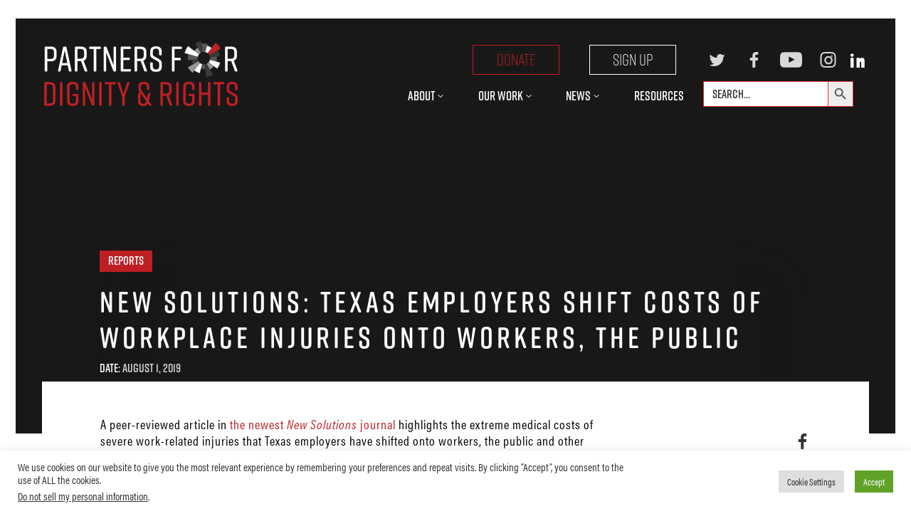

--- FILE ---
content_type: text/html; charset=UTF-8
request_url: https://dignityandrights.org/resources/new-solutions-texas-employers-shift-costs-of-workplace-injuries-onto-workers-the-public/
body_size: 28177
content:
<!DOCTYPE html>
<!--[if IE 9]><html class="no-js lt-ie9" lang="en"><![endif]-->
<!--[if gt IE 9]><!--> <html class="no-js" lang="en"><!--<![endif]-->
<head>
	<meta charset="utf-8">
<script type="text/javascript">
/* <![CDATA[ */
var gform;gform||(document.addEventListener("gform_main_scripts_loaded",function(){gform.scriptsLoaded=!0}),document.addEventListener("gform/theme/scripts_loaded",function(){gform.themeScriptsLoaded=!0}),window.addEventListener("DOMContentLoaded",function(){gform.domLoaded=!0}),gform={domLoaded:!1,scriptsLoaded:!1,themeScriptsLoaded:!1,isFormEditor:()=>"function"==typeof InitializeEditor,callIfLoaded:function(o){return!(!gform.domLoaded||!gform.scriptsLoaded||!gform.themeScriptsLoaded&&!gform.isFormEditor()||(gform.isFormEditor()&&console.warn("The use of gform.initializeOnLoaded() is deprecated in the form editor context and will be removed in Gravity Forms 3.1."),o(),0))},initializeOnLoaded:function(o){gform.callIfLoaded(o)||(document.addEventListener("gform_main_scripts_loaded",()=>{gform.scriptsLoaded=!0,gform.callIfLoaded(o)}),document.addEventListener("gform/theme/scripts_loaded",()=>{gform.themeScriptsLoaded=!0,gform.callIfLoaded(o)}),window.addEventListener("DOMContentLoaded",()=>{gform.domLoaded=!0,gform.callIfLoaded(o)}))},hooks:{action:{},filter:{}},addAction:function(o,r,e,t){gform.addHook("action",o,r,e,t)},addFilter:function(o,r,e,t){gform.addHook("filter",o,r,e,t)},doAction:function(o){gform.doHook("action",o,arguments)},applyFilters:function(o){return gform.doHook("filter",o,arguments)},removeAction:function(o,r){gform.removeHook("action",o,r)},removeFilter:function(o,r,e){gform.removeHook("filter",o,r,e)},addHook:function(o,r,e,t,n){null==gform.hooks[o][r]&&(gform.hooks[o][r]=[]);var d=gform.hooks[o][r];null==n&&(n=r+"_"+d.length),gform.hooks[o][r].push({tag:n,callable:e,priority:t=null==t?10:t})},doHook:function(r,o,e){var t;if(e=Array.prototype.slice.call(e,1),null!=gform.hooks[r][o]&&((o=gform.hooks[r][o]).sort(function(o,r){return o.priority-r.priority}),o.forEach(function(o){"function"!=typeof(t=o.callable)&&(t=window[t]),"action"==r?t.apply(null,e):e[0]=t.apply(null,e)})),"filter"==r)return e[0]},removeHook:function(o,r,t,n){var e;null!=gform.hooks[o][r]&&(e=(e=gform.hooks[o][r]).filter(function(o,r,e){return!!(null!=n&&n!=o.tag||null!=t&&t!=o.priority)}),gform.hooks[o][r]=e)}});
/* ]]> */
</script>

	<meta http-equiv="X-UA-Compatible" content="IE=edge">
	<meta name="HandheldFriendly" content="True">
	<meta name="MobileOptimized" content="320">
	<meta name="viewport" content="width=device-width, initial-scale=1.0, maximum-scale=1.2, user-scalable=1">
	<meta name="mobile-web-app-capable" content="yes">
	<meta name="apple-mobile-web-app-capable" content="yes">
	<meta name="apple-mobile-web-app-status-bar-style" content="black-translucent">
		<link rel="apple-touch-icon" sizes="180x180" href="https://dignityandrights.org/wp-content/themes/wp-pfdr-rebrand/images/favicons/apple-touch-icon.png">
	<link rel="icon" type="image/png" sizes="32x32" href="https://dignityandrights.org/wp-content/themes/wp-pfdr-rebrand/images/favicons/favicon-32x32.png">
	<link rel="icon" type="image/png" sizes="16x16" href="https://dignityandrights.org/wp-content/themes/wp-pfdr-rebrand/images/favicons/favicon-16x16.png">
	<link rel="manifest" href="https://dignityandrights.org/wp-content/themes/wp-pfdr-rebrand/images/favicons/site.webmanifest">
	<link rel="mask-icon" href="https://dignityandrights.org/wp-content/themes/wp-pfdr-rebrand/images/favicons/safari-pinned-tab.svg" color="#5bbad5">
	<link rel="shortcut icon" href="https://dignityandrights.org/wp-content/themes/wp-pfdr-rebrand/images/favicons/favicon.ico">
	<meta name="msapplication-TileColor" content="#00aba9">
	<meta name="msapplication-config" content="https://dignityandrights.org/wp-content/themes/wp-pfdr-rebrand/images/favicons/browserconfig.xml">
	<meta name="theme-color" content="#ffffff">
	<link rel="stylesheet" href="https://use.typekit.net/haw2otu.css">

	<title>New Solutions: Texas Employers Shift Costs of Workplace Injuries Onto Workers, the Public &#8211; Partners for Dignity &amp; Rights</title>
<meta name='robots' content='max-image-preview:large' />
	<style>img:is([sizes="auto" i], [sizes^="auto," i]) { contain-intrinsic-size: 3000px 1500px }</style>
	<link rel="alternate" type="application/rss+xml" title="Partners for Dignity &amp; Rights &raquo; Feed" href="https://dignityandrights.org/feed/" />
<link rel='stylesheet' id='style-css-css' href='https://dignityandrights.org/wp-content/plugins/online-active-users//assets/css/style.css?ver=6.7.4' type='text/css' media='all' />
<link rel='stylesheet' id='wp-block-library-css' href='https://dignityandrights.org/wp-includes/css/dist/block-library/style.min.css?ver=6.7.4' type='text/css' media='all' />
<style id='wp-block-library-theme-inline-css' type='text/css'>
.wp-block-audio :where(figcaption){color:#555;font-size:13px;text-align:center}.is-dark-theme .wp-block-audio :where(figcaption){color:#ffffffa6}.wp-block-audio{margin:0 0 1em}.wp-block-code{border:1px solid #ccc;border-radius:4px;font-family:Menlo,Consolas,monaco,monospace;padding:.8em 1em}.wp-block-embed :where(figcaption){color:#555;font-size:13px;text-align:center}.is-dark-theme .wp-block-embed :where(figcaption){color:#ffffffa6}.wp-block-embed{margin:0 0 1em}.blocks-gallery-caption{color:#555;font-size:13px;text-align:center}.is-dark-theme .blocks-gallery-caption{color:#ffffffa6}:root :where(.wp-block-image figcaption){color:#555;font-size:13px;text-align:center}.is-dark-theme :root :where(.wp-block-image figcaption){color:#ffffffa6}.wp-block-image{margin:0 0 1em}.wp-block-pullquote{border-bottom:4px solid;border-top:4px solid;color:currentColor;margin-bottom:1.75em}.wp-block-pullquote cite,.wp-block-pullquote footer,.wp-block-pullquote__citation{color:currentColor;font-size:.8125em;font-style:normal;text-transform:uppercase}.wp-block-quote{border-left:.25em solid;margin:0 0 1.75em;padding-left:1em}.wp-block-quote cite,.wp-block-quote footer{color:currentColor;font-size:.8125em;font-style:normal;position:relative}.wp-block-quote:where(.has-text-align-right){border-left:none;border-right:.25em solid;padding-left:0;padding-right:1em}.wp-block-quote:where(.has-text-align-center){border:none;padding-left:0}.wp-block-quote.is-large,.wp-block-quote.is-style-large,.wp-block-quote:where(.is-style-plain){border:none}.wp-block-search .wp-block-search__label{font-weight:700}.wp-block-search__button{border:1px solid #ccc;padding:.375em .625em}:where(.wp-block-group.has-background){padding:1.25em 2.375em}.wp-block-separator.has-css-opacity{opacity:.4}.wp-block-separator{border:none;border-bottom:2px solid;margin-left:auto;margin-right:auto}.wp-block-separator.has-alpha-channel-opacity{opacity:1}.wp-block-separator:not(.is-style-wide):not(.is-style-dots){width:100px}.wp-block-separator.has-background:not(.is-style-dots){border-bottom:none;height:1px}.wp-block-separator.has-background:not(.is-style-wide):not(.is-style-dots){height:2px}.wp-block-table{margin:0 0 1em}.wp-block-table td,.wp-block-table th{word-break:normal}.wp-block-table :where(figcaption){color:#555;font-size:13px;text-align:center}.is-dark-theme .wp-block-table :where(figcaption){color:#ffffffa6}.wp-block-video :where(figcaption){color:#555;font-size:13px;text-align:center}.is-dark-theme .wp-block-video :where(figcaption){color:#ffffffa6}.wp-block-video{margin:0 0 1em}:root :where(.wp-block-template-part.has-background){margin-bottom:0;margin-top:0;padding:1.25em 2.375em}
</style>
<link rel='stylesheet' id='embed-action-network-css' href='https://dignityandrights.org/wp-content/plugins/wp-action-network/blocks/block.css?ver=1765837647' type='text/css' media='all' />
<link rel='stylesheet' id='wp-components-css' href='https://dignityandrights.org/wp-includes/css/dist/components/style.min.css?ver=6.7.4' type='text/css' media='all' />
<link rel='stylesheet' id='wp-preferences-css' href='https://dignityandrights.org/wp-includes/css/dist/preferences/style.min.css?ver=6.7.4' type='text/css' media='all' />
<link rel='stylesheet' id='wp-block-editor-css' href='https://dignityandrights.org/wp-includes/css/dist/block-editor/style.min.css?ver=6.7.4' type='text/css' media='all' />
<link rel='stylesheet' id='popup-maker-block-library-style-css' href='https://dignityandrights.org/wp-content/plugins/popup-maker/dist/packages/block-library-style.css?ver=dbea705cfafe089d65f1' type='text/css' media='all' />
<link rel='stylesheet' id='editorskit-frontend-css' href='https://dignityandrights.org/wp-content/plugins/block-options/build/style.build.css?ver=new' type='text/css' media='all' />
<style id='ghostkit-typography-inline-css' type='text/css'>
 
</style>
<style id='classic-theme-styles-inline-css' type='text/css'>
/*! This file is auto-generated */
.wp-block-button__link{color:#fff;background-color:#32373c;border-radius:9999px;box-shadow:none;text-decoration:none;padding:calc(.667em + 2px) calc(1.333em + 2px);font-size:1.125em}.wp-block-file__button{background:#32373c;color:#fff;text-decoration:none}
</style>
<style id='global-styles-inline-css' type='text/css'>
:root{--wp--preset--aspect-ratio--square: 1;--wp--preset--aspect-ratio--4-3: 4/3;--wp--preset--aspect-ratio--3-4: 3/4;--wp--preset--aspect-ratio--3-2: 3/2;--wp--preset--aspect-ratio--2-3: 2/3;--wp--preset--aspect-ratio--16-9: 16/9;--wp--preset--aspect-ratio--9-16: 9/16;--wp--preset--color--black: #000000;--wp--preset--color--cyan-bluish-gray: #abb8c3;--wp--preset--color--white: #ffffff;--wp--preset--color--pale-pink: #f78da7;--wp--preset--color--vivid-red: #cf2e2e;--wp--preset--color--luminous-vivid-orange: #ff6900;--wp--preset--color--luminous-vivid-amber: #fcb900;--wp--preset--color--light-green-cyan: #7bdcb5;--wp--preset--color--vivid-green-cyan: #00d084;--wp--preset--color--pale-cyan-blue: #8ed1fc;--wp--preset--color--vivid-cyan-blue: #0693e3;--wp--preset--color--vivid-purple: #9b51e0;--wp--preset--color--light-gray: #f5f5f5;--wp--preset--color--medium-gray: #999;--wp--preset--color--dark-gray: #333;--wp--preset--gradient--vivid-cyan-blue-to-vivid-purple: linear-gradient(135deg,rgba(6,147,227,1) 0%,rgb(155,81,224) 100%);--wp--preset--gradient--light-green-cyan-to-vivid-green-cyan: linear-gradient(135deg,rgb(122,220,180) 0%,rgb(0,208,130) 100%);--wp--preset--gradient--luminous-vivid-amber-to-luminous-vivid-orange: linear-gradient(135deg,rgba(252,185,0,1) 0%,rgba(255,105,0,1) 100%);--wp--preset--gradient--luminous-vivid-orange-to-vivid-red: linear-gradient(135deg,rgba(255,105,0,1) 0%,rgb(207,46,46) 100%);--wp--preset--gradient--very-light-gray-to-cyan-bluish-gray: linear-gradient(135deg,rgb(238,238,238) 0%,rgb(169,184,195) 100%);--wp--preset--gradient--cool-to-warm-spectrum: linear-gradient(135deg,rgb(74,234,220) 0%,rgb(151,120,209) 20%,rgb(207,42,186) 40%,rgb(238,44,130) 60%,rgb(251,105,98) 80%,rgb(254,248,76) 100%);--wp--preset--gradient--blush-light-purple: linear-gradient(135deg,rgb(255,206,236) 0%,rgb(152,150,240) 100%);--wp--preset--gradient--blush-bordeaux: linear-gradient(135deg,rgb(254,205,165) 0%,rgb(254,45,45) 50%,rgb(107,0,62) 100%);--wp--preset--gradient--luminous-dusk: linear-gradient(135deg,rgb(255,203,112) 0%,rgb(199,81,192) 50%,rgb(65,88,208) 100%);--wp--preset--gradient--pale-ocean: linear-gradient(135deg,rgb(255,245,203) 0%,rgb(182,227,212) 50%,rgb(51,167,181) 100%);--wp--preset--gradient--electric-grass: linear-gradient(135deg,rgb(202,248,128) 0%,rgb(113,206,126) 100%);--wp--preset--gradient--midnight: linear-gradient(135deg,rgb(2,3,129) 0%,rgb(40,116,252) 100%);--wp--preset--font-size--small: 13px;--wp--preset--font-size--medium: 20px;--wp--preset--font-size--large: 36px;--wp--preset--font-size--x-large: 42px;--wp--preset--spacing--20: 0.44rem;--wp--preset--spacing--30: 0.67rem;--wp--preset--spacing--40: 1rem;--wp--preset--spacing--50: 1.5rem;--wp--preset--spacing--60: 2.25rem;--wp--preset--spacing--70: 3.38rem;--wp--preset--spacing--80: 5.06rem;--wp--preset--shadow--natural: 6px 6px 9px rgba(0, 0, 0, 0.2);--wp--preset--shadow--deep: 12px 12px 50px rgba(0, 0, 0, 0.4);--wp--preset--shadow--sharp: 6px 6px 0px rgba(0, 0, 0, 0.2);--wp--preset--shadow--outlined: 6px 6px 0px -3px rgba(255, 255, 255, 1), 6px 6px rgba(0, 0, 0, 1);--wp--preset--shadow--crisp: 6px 6px 0px rgba(0, 0, 0, 1);}:where(.is-layout-flex){gap: 0.5em;}:where(.is-layout-grid){gap: 0.5em;}body .is-layout-flex{display: flex;}.is-layout-flex{flex-wrap: wrap;align-items: center;}.is-layout-flex > :is(*, div){margin: 0;}body .is-layout-grid{display: grid;}.is-layout-grid > :is(*, div){margin: 0;}:where(.wp-block-columns.is-layout-flex){gap: 2em;}:where(.wp-block-columns.is-layout-grid){gap: 2em;}:where(.wp-block-post-template.is-layout-flex){gap: 1.25em;}:where(.wp-block-post-template.is-layout-grid){gap: 1.25em;}.has-black-color{color: var(--wp--preset--color--black) !important;}.has-cyan-bluish-gray-color{color: var(--wp--preset--color--cyan-bluish-gray) !important;}.has-white-color{color: var(--wp--preset--color--white) !important;}.has-pale-pink-color{color: var(--wp--preset--color--pale-pink) !important;}.has-vivid-red-color{color: var(--wp--preset--color--vivid-red) !important;}.has-luminous-vivid-orange-color{color: var(--wp--preset--color--luminous-vivid-orange) !important;}.has-luminous-vivid-amber-color{color: var(--wp--preset--color--luminous-vivid-amber) !important;}.has-light-green-cyan-color{color: var(--wp--preset--color--light-green-cyan) !important;}.has-vivid-green-cyan-color{color: var(--wp--preset--color--vivid-green-cyan) !important;}.has-pale-cyan-blue-color{color: var(--wp--preset--color--pale-cyan-blue) !important;}.has-vivid-cyan-blue-color{color: var(--wp--preset--color--vivid-cyan-blue) !important;}.has-vivid-purple-color{color: var(--wp--preset--color--vivid-purple) !important;}.has-black-background-color{background-color: var(--wp--preset--color--black) !important;}.has-cyan-bluish-gray-background-color{background-color: var(--wp--preset--color--cyan-bluish-gray) !important;}.has-white-background-color{background-color: var(--wp--preset--color--white) !important;}.has-pale-pink-background-color{background-color: var(--wp--preset--color--pale-pink) !important;}.has-vivid-red-background-color{background-color: var(--wp--preset--color--vivid-red) !important;}.has-luminous-vivid-orange-background-color{background-color: var(--wp--preset--color--luminous-vivid-orange) !important;}.has-luminous-vivid-amber-background-color{background-color: var(--wp--preset--color--luminous-vivid-amber) !important;}.has-light-green-cyan-background-color{background-color: var(--wp--preset--color--light-green-cyan) !important;}.has-vivid-green-cyan-background-color{background-color: var(--wp--preset--color--vivid-green-cyan) !important;}.has-pale-cyan-blue-background-color{background-color: var(--wp--preset--color--pale-cyan-blue) !important;}.has-vivid-cyan-blue-background-color{background-color: var(--wp--preset--color--vivid-cyan-blue) !important;}.has-vivid-purple-background-color{background-color: var(--wp--preset--color--vivid-purple) !important;}.has-black-border-color{border-color: var(--wp--preset--color--black) !important;}.has-cyan-bluish-gray-border-color{border-color: var(--wp--preset--color--cyan-bluish-gray) !important;}.has-white-border-color{border-color: var(--wp--preset--color--white) !important;}.has-pale-pink-border-color{border-color: var(--wp--preset--color--pale-pink) !important;}.has-vivid-red-border-color{border-color: var(--wp--preset--color--vivid-red) !important;}.has-luminous-vivid-orange-border-color{border-color: var(--wp--preset--color--luminous-vivid-orange) !important;}.has-luminous-vivid-amber-border-color{border-color: var(--wp--preset--color--luminous-vivid-amber) !important;}.has-light-green-cyan-border-color{border-color: var(--wp--preset--color--light-green-cyan) !important;}.has-vivid-green-cyan-border-color{border-color: var(--wp--preset--color--vivid-green-cyan) !important;}.has-pale-cyan-blue-border-color{border-color: var(--wp--preset--color--pale-cyan-blue) !important;}.has-vivid-cyan-blue-border-color{border-color: var(--wp--preset--color--vivid-cyan-blue) !important;}.has-vivid-purple-border-color{border-color: var(--wp--preset--color--vivid-purple) !important;}.has-vivid-cyan-blue-to-vivid-purple-gradient-background{background: var(--wp--preset--gradient--vivid-cyan-blue-to-vivid-purple) !important;}.has-light-green-cyan-to-vivid-green-cyan-gradient-background{background: var(--wp--preset--gradient--light-green-cyan-to-vivid-green-cyan) !important;}.has-luminous-vivid-amber-to-luminous-vivid-orange-gradient-background{background: var(--wp--preset--gradient--luminous-vivid-amber-to-luminous-vivid-orange) !important;}.has-luminous-vivid-orange-to-vivid-red-gradient-background{background: var(--wp--preset--gradient--luminous-vivid-orange-to-vivid-red) !important;}.has-very-light-gray-to-cyan-bluish-gray-gradient-background{background: var(--wp--preset--gradient--very-light-gray-to-cyan-bluish-gray) !important;}.has-cool-to-warm-spectrum-gradient-background{background: var(--wp--preset--gradient--cool-to-warm-spectrum) !important;}.has-blush-light-purple-gradient-background{background: var(--wp--preset--gradient--blush-light-purple) !important;}.has-blush-bordeaux-gradient-background{background: var(--wp--preset--gradient--blush-bordeaux) !important;}.has-luminous-dusk-gradient-background{background: var(--wp--preset--gradient--luminous-dusk) !important;}.has-pale-ocean-gradient-background{background: var(--wp--preset--gradient--pale-ocean) !important;}.has-electric-grass-gradient-background{background: var(--wp--preset--gradient--electric-grass) !important;}.has-midnight-gradient-background{background: var(--wp--preset--gradient--midnight) !important;}.has-small-font-size{font-size: var(--wp--preset--font-size--small) !important;}.has-medium-font-size{font-size: var(--wp--preset--font-size--medium) !important;}.has-large-font-size{font-size: var(--wp--preset--font-size--large) !important;}.has-x-large-font-size{font-size: var(--wp--preset--font-size--x-large) !important;}
:where(.wp-block-post-template.is-layout-flex){gap: 1.25em;}:where(.wp-block-post-template.is-layout-grid){gap: 1.25em;}
:where(.wp-block-columns.is-layout-flex){gap: 2em;}:where(.wp-block-columns.is-layout-grid){gap: 2em;}
:root :where(.wp-block-pullquote){font-size: 1.5em;line-height: 1.6;}
</style>
<link rel='stylesheet' id='cookie-law-info-css' href='https://dignityandrights.org/wp-content/plugins/cookie-law-info/legacy/public/css/cookie-law-info-public.css?ver=3.3.8' type='text/css' media='all' />
<link rel='stylesheet' id='cookie-law-info-gdpr-css' href='https://dignityandrights.org/wp-content/plugins/cookie-law-info/legacy/public/css/cookie-law-info-gdpr.css?ver=3.3.8' type='text/css' media='all' />
<link rel='stylesheet' id='sbttb-fonts-css' href='https://dignityandrights.org/wp-content/plugins/smooth-back-to-top-button/assets/css/sbttb-fonts.css?ver=1.2' type='text/css' media='all' />
<link rel='stylesheet' id='sbttb-style-css' href='https://dignityandrights.org/wp-content/plugins/smooth-back-to-top-button/assets/css/smooth-back-to-top-button.css?ver=1.2' type='text/css' media='all' />
<link rel='stylesheet' id='ivory-search-styles-css' href='https://dignityandrights.org/wp-content/plugins/add-search-to-menu/public/css/ivory-search.min.css?ver=5.5.13' type='text/css' media='all' />
<link rel='stylesheet' id='search-filter-plugin-styles-css' href='https://dignityandrights.org/wp-content/plugins/search-filter-pro/public/assets/css/search-filter.min.css?ver=2.5.21' type='text/css' media='all' />
<link rel='stylesheet' id='ghostkit-classic-theme-fallback-css' href='https://dignityandrights.org/wp-content/plugins/ghostkit/assets/css/fallback-classic-theme.css?ver=1765838091' type='text/css' media='all' />
<link rel='stylesheet' id='ghostkit-css' href='https://dignityandrights.org/wp-content/plugins/ghostkit/build/gutenberg/style.css?ver=1765838091' type='text/css' media='all' />
<link rel='stylesheet' id='style-css' href='https://dignityandrights.org/wp-content/themes/wp-pfdr-rebrand/css/style.min.css?ver=1738877264' type='text/css' media='all' />
<link rel='stylesheet' id='eeb-css-frontend-css' href='https://dignityandrights.org/wp-content/plugins/email-encoder-bundle/core/includes/assets/css/style.css?ver=251215-223350' type='text/css' media='all' />
<link rel='stylesheet' id='popup-maker-site-css' href='//dignityandrights.org/wp-content/uploads/pum/pum-site-styles.css?generated=1749592961&#038;ver=1.21.5' type='text/css' media='all' />
<script type="text/javascript" src="https://dignityandrights.org/wp-includes/js/jquery/jquery.min.js?ver=3.7.1" id="jquery-core-js"></script>
<script type="text/javascript" src="https://dignityandrights.org/wp-includes/js/jquery/jquery-migrate.min.js?ver=3.4.1" id="jquery-migrate-js"></script>
<script type="text/javascript" id="cookie-law-info-js-extra">
/* <![CDATA[ */
var Cli_Data = {"nn_cookie_ids":[],"cookielist":[],"non_necessary_cookies":[],"ccpaEnabled":"1","ccpaRegionBased":"","ccpaBarEnabled":"1","strictlyEnabled":["necessary","obligatoire"],"ccpaType":"ccpa_gdpr","js_blocking":"1","custom_integration":"","triggerDomRefresh":"","secure_cookies":""};
var cli_cookiebar_settings = {"animate_speed_hide":"500","animate_speed_show":"500","background":"#FFF","border":"#b1a6a6c2","border_on":"","button_1_button_colour":"#61a229","button_1_button_hover":"#4e8221","button_1_link_colour":"#fff","button_1_as_button":"1","button_1_new_win":"","button_2_button_colour":"#333","button_2_button_hover":"#292929","button_2_link_colour":"#444","button_2_as_button":"","button_2_hidebar":"","button_3_button_colour":"#dedfe0","button_3_button_hover":"#b2b2b3","button_3_link_colour":"#333333","button_3_as_button":"1","button_3_new_win":"","button_4_button_colour":"#dedfe0","button_4_button_hover":"#b2b2b3","button_4_link_colour":"#333333","button_4_as_button":"1","button_7_button_colour":"#61a229","button_7_button_hover":"#4e8221","button_7_link_colour":"#fff","button_7_as_button":"1","button_7_new_win":"","font_family":"inherit","header_fix":"","notify_animate_hide":"1","notify_animate_show":"","notify_div_id":"#cookie-law-info-bar","notify_position_horizontal":"right","notify_position_vertical":"bottom","scroll_close":"","scroll_close_reload":"","accept_close_reload":"","reject_close_reload":"","showagain_tab":"","showagain_background":"#fff","showagain_border":"#000","showagain_div_id":"#cookie-law-info-again","showagain_x_position":"100px","text":"#333333","show_once_yn":"","show_once":"10000","logging_on":"","as_popup":"","popup_overlay":"1","bar_heading_text":"","cookie_bar_as":"banner","popup_showagain_position":"bottom-right","widget_position":"left"};
var log_object = {"ajax_url":"https:\/\/dignityandrights.org\/wp-admin\/admin-ajax.php"};
/* ]]> */
</script>
<script type="text/javascript" src="https://dignityandrights.org/wp-content/plugins/cookie-law-info/legacy/public/js/cookie-law-info-public.js?ver=3.3.8" id="cookie-law-info-js"></script>
<script type="text/javascript" id="cookie-law-info-ccpa-js-extra">
/* <![CDATA[ */
var ccpa_data = {"opt_out_prompt":"Do you really wish to opt out?","opt_out_confirm":"Confirm","opt_out_cancel":"Cancel"};
/* ]]> */
</script>
<script type="text/javascript" src="https://dignityandrights.org/wp-content/plugins/cookie-law-info/legacy/admin/modules/ccpa/assets/js/cookie-law-info-ccpa.js?ver=3.3.8" id="cookie-law-info-ccpa-js"></script>
<script type="text/javascript" id="wk-tag-manager-script-js-after">
/* <![CDATA[ */
function shouldTrack(){
var trackLoggedIn = false;
var loggedIn = false;
if(!loggedIn){
return true;
} else if( trackLoggedIn ) {
return true;
}
return false;
}
function hasWKGoogleAnalyticsCookie() {
return (new RegExp('wp_wk_ga_untrack_' + document.location.hostname)).test(document.cookie);
}
if (!hasWKGoogleAnalyticsCookie() && shouldTrack()) {
//Google Tag Manager
(function (w, d, s, l, i) {
w[l] = w[l] || [];
w[l].push({
'gtm.start':
new Date().getTime(), event: 'gtm.js'
});
var f = d.getElementsByTagName(s)[0],
j = d.createElement(s), dl = l != 'dataLayer' ? '&l=' + l : '';
j.async = true;
j.src =
'https://www.googletagmanager.com/gtm.js?id=' + i + dl;
f.parentNode.insertBefore(j, f);
})(window, document, 'script', 'dataLayer', 'GTM-N9F46R2');
}
/* ]]> */
</script>
<script type="text/javascript" id="search-filter-plugin-build-js-extra">
/* <![CDATA[ */
var SF_LDATA = {"ajax_url":"https:\/\/dignityandrights.org\/wp-admin\/admin-ajax.php","home_url":"https:\/\/dignityandrights.org\/","extensions":[]};
/* ]]> */
</script>
<script type="text/javascript" src="https://dignityandrights.org/wp-content/plugins/search-filter-pro/public/assets/js/search-filter-build.min.js?ver=2.5.21" id="search-filter-plugin-build-js"></script>
<script type="text/javascript" src="https://dignityandrights.org/wp-content/plugins/search-filter-pro/public/assets/js/chosen.jquery.min.js?ver=2.5.21" id="search-filter-plugin-chosen-js"></script>
<script type="text/javascript" src="https://dignityandrights.org/wp-content/themes/wp-pfdr-rebrand/js/slick.min.js?ver=6.7.4" id="slick-js"></script>
<script type="text/javascript" src="https://dignityandrights.org/wp-content/themes/wp-pfdr-rebrand/js/header.min.js?ver=1593507284" id="header-js"></script>
<script type="text/javascript" id="beehive-gtm-frontend-header-js-after">
/* <![CDATA[ */
var dataLayer = [{"post_id":11573,"post_title":"New Solutions: Texas Employers Shift Costs of Workplace Injuries Onto Workers, the Public","post_type":"resource","post_date":"2019-08-01"}];
(function(w,d,s,l,i){w[l]=w[l]||[];w[l].push({'gtm.start':
			new Date().getTime(),event:'gtm.js'});var f=d.getElementsByTagName(s)[0],
			j=d.createElement(s),dl=l!='dataLayer'?'&l='+l:'';j.async=true;j.src=
			'https://www.googletagmanager.com/gtm.js?id='+i+dl;f.parentNode.insertBefore(j,f);
			})(window,document,'script','dataLayer','GTM-N9F46R2');
/* ]]> */
</script>
<script type="text/javascript" src="https://dignityandrights.org/wp-content/plugins/email-encoder-bundle/core/includes/assets/js/custom.js?ver=251215-223350" id="eeb-js-frontend-js"></script>
<link rel="https://api.w.org/" href="https://dignityandrights.org/wp-json/" /><link rel="alternate" title="JSON" type="application/json" href="https://dignityandrights.org/wp-json/wp/v2/resource/11573" /><link rel="canonical" href="https://dignityandrights.org/resources/new-solutions-texas-employers-shift-costs-of-workplace-injuries-onto-workers-the-public/" />
<link rel="alternate" title="oEmbed (JSON)" type="application/json+oembed" href="https://dignityandrights.org/wp-json/oembed/1.0/embed?url=https%3A%2F%2Fdignityandrights.org%2Fresources%2Fnew-solutions-texas-employers-shift-costs-of-workplace-injuries-onto-workers-the-public%2F" />
<link rel="alternate" title="oEmbed (XML)" type="text/xml+oembed" href="https://dignityandrights.org/wp-json/oembed/1.0/embed?url=https%3A%2F%2Fdignityandrights.org%2Fresources%2Fnew-solutions-texas-employers-shift-costs-of-workplace-injuries-onto-workers-the-public%2F&#038;format=xml" />

            <style type="text/css">
                .progress-wrap {
                    bottom: 50px;
                    height: 46px;
                    width: 46px;
                    border-radius: 46px;
                    background-color: #ffffff;
                    box-shadow: inset 0 0 0 2px #cccccc;
                }

                .progress-wrap.btn-left-side {
                    left: 50px;
                }

                .progress-wrap.btn-right-side {
                    right: 50px;
                }

				.progress-wrap.btn-center {
					inset-inline: 0;
					margin-inline: auto;
				}

                .progress-wrap::after {
                    width: 46px;
                    height: 46px;
                    color: #1f2029;
                    font-size: 24px;
                    content: '\e911';
                    line-height: 46px;
                }

                .progress-wrap:hover::after {
                    color: #dd3333;
                }

                .progress-wrap svg.progress-circle path {
                    stroke: #dd3333;
                    stroke-width: 2px;
                }

                
                
                
            </style>

					<style type="text/css">
			.ghostkit-effects-enabled .ghostkit-effects-reveal {
				pointer-events: none;
				visibility: hidden;
			}
		</style>
		<script>
			if (!window.matchMedia('(prefers-reduced-motion: reduce)').matches) {
				document.documentElement.classList.add(
					'ghostkit-effects-enabled'
				);
			}
		</script>
							<!-- Google Analytics tracking code output by Beehive Analytics -->
						<script async src="https://www.googletagmanager.com/gtag/js?id=G-KJ6R0PWMG2&l=beehiveDataLayer"></script>
		<script>
						window.beehiveDataLayer = window.beehiveDataLayer || [];
			function beehive_ga() {beehiveDataLayer.push(arguments);}
			beehive_ga('js', new Date())
						beehive_ga('config', 'G-KJ6R0PWMG2', {
				'anonymize_ip': false,
				'allow_google_signals': false,
			})
					</script>
		<link rel="icon" href="https://dignityandrights.org/wp-content/uploads/2023/03/cropped-Screen-Shot-2021-09-15-at-7.55.11-AM-32x32.png" sizes="32x32" />
<link rel="icon" href="https://dignityandrights.org/wp-content/uploads/2023/03/cropped-Screen-Shot-2021-09-15-at-7.55.11-AM-192x192.png" sizes="192x192" />
<link rel="apple-touch-icon" href="https://dignityandrights.org/wp-content/uploads/2023/03/cropped-Screen-Shot-2021-09-15-at-7.55.11-AM-180x180.png" />
<meta name="msapplication-TileImage" content="https://dignityandrights.org/wp-content/uploads/2023/03/cropped-Screen-Shot-2021-09-15-at-7.55.11-AM-270x270.png" />
		<style type="text/css" id="wp-custom-css">
			/* Homepage Marquee H2 Font Size Change - March 2023 */
.page-id-16 .marq h2{
	font-size: 96px!important;
	line-height: 100px;
	word-spacing:30px;
}
/* Podcast player updates */
.podcast-new{
    width:50%;
    height:484px;
}
.pp-podcast.playerview{
    background-color:#1a1919 !important;
    color:white;
}
.pp-podcast *{
    color:white !important;
}
.ppshare__social, .ppsocial{
    background:#BE1F24!important;
}
.episode-single__title, .episode-single__author, .byname, .single-author{
    color:#000!important;
}
.episode-single__close, .btn-icon-wrap{
    background:#000!important;
}
@media screen and (max-width:450px){
	.podcast-new{
		width:100%;
	}
	.media-audio.has-featured.narrow-player .pod-launch{
		display:none;
	}
	.ppjs__audio-controls .ppjs__secondary-controls .ppjs__control_btns{
		display:block !important;
	}
}

#gform_wrapper_2{
    padding-top:0;
}
.feeds{
    min-height:0;
}
.kick__dek p{
    width:440px;
}

/* Popup Signup Form Center */
#can_embed_form h2{
    text-align:center!important;
}

/* fix covid-19 image on homepage */
.kick .kick--grfx img{
    object-fit:contain;
    o-object-fit:contain;
}
/* square up images on covid-19 page */
.wp-block-media-text__media img, .wp-block-media-text__media video{
    height:100%;
}
.foot-nav__item {display:flex;flex-basis:180px;}

/* Align Contact sub-menu item in About menu */
.nav__link {
    justify-content:flex-start;
}

#gform_2 #gform_fields_2 input, #gform_2 #gform_submit_button_2{
    font-size:20px;
    padding-right:0px;
}
/* Hide honeypot validation field */
#gform_fields_2 #field_2_2, #field_2_3 {
    display:none !important;
}
/* Contact Page */
#gform_2 #field_2_2, #field_1_7, #field_1_10{
    display: none;
}
/* Get Involved Page */
#gform_2 #field_2_2, #gform_3 #field_3_10{
    display: none;
}

/* Hide email signup field on Get Involved page, Contact page & Donate page */
.page-id-12550 #gform_wrapper_2 #gform_2{
    display:none;
}
.page-id-7884 #gform_wrapper_2 #gform_2{
    display:none;
}
.page-id-2 #gform_wrapper_2 #gform_2{
    display:none;
}

.covid, .has-medium-font-size{
    margin-right:20px;
}

/* CSS Report Lazy Blocks */
/* New Report Feb 2023 */
.report-nav-buttons{
	display:flex;
	margin-bottom:20px;
}
.left-button{
	float:left;
	padding:6px;
	font-weight:800;
}
.right-button{
	flex-grow:1;
	text-align:right;
	padding:6px;
	font-weight:800;
}

.large-red-header{
font-size:1.4em;
font-weight:800;
font-family:Helvetica;
line-height:1.5em;
color:#be1f24;
margin-bottom:15px;
margin-top:10px;
}

.entry__body>div li:not(.submenu__item):not(.gfield){
font-weight:normal;
font-size:1.1em;
line-height:1.3em;
}

.entry__body p{
font-family:acumin-pro-condensed,sans-serif !important;
}

.red-dash-shaded-quote-box{
display:inline-block;
width:95%;
font-family:Helvetica;
color:#BE1F24;
padding:20px;
background-color:#FBF7F5;
border-width:4px;
border-style:dashed;
border-color:#BE1F24;
margin-bottom:30px; 
}

.red-dash-shaded-quote-box p{
padding-bottom:10px;
}

.shaded-box-curved-edges{
font-family:Helvetica;
padding:15px;
background-color:#FCF6E9;
border-radius: 20px 0%;
padding-left:50px;
padding-right:20px;
margin-bottom:20px; 
}

.indent{
line-height:1.3em;
margin-left:8%;
margin-right:10%;
}

span.purple {
  background:#462450;
   border-radius: 0.8em;
  -moz-border-radius: 0.8em;
  -webkit-border-radius: 0.8em;
  color: #ffffff;
  display: inline-block;
  font-weight: bold;
  line-height: 1.6em;
  margin-right: 15px;
  text-align: center;
  width: 1.6em;
}

span.maroon {
  background:#88353A;
  border-radius: 0.8em;
  -moz-border-radius: 0.8em;
  -webkit-border-radius: 0.8em;
  color: #fff;
  display: inline-block;
  font-weight: bold;
  line-height: 1.6em;
  margin-right: 15px;
  text-align: center;
  width: 1.6em; 
}

span.tomato {
  background:#A94433;
  border-radius: 0.8em;
  -moz-border-radius: 0.8em;
  -webkit-border-radius: 0.8em;
  color: #ffffff;
  display: inline-block;
  font-weight: bold;
  line-height: 1.6em;
  margin-right: 15px;
  text-align: center;
  width: 1.6em; 
}

span.orange {
  background:#C27C3C;
  border-radius: 0.8em;
  -moz-border-radius: 0.8em;
  -webkit-border-radius: 0.8em;
  color: #ffffff;
  display: inline-block;
  font-weight: bold;
  line-height: 1.6em;
  margin-right: 15px;
  text-align: center;
  width: 1.6em; 
}

span.lime {
  background:#3C854B;
  border-radius: 0.8em;
  -moz-border-radius: 0.8em;
  -webkit-border-radius: 0.8em;
  color: #ffffff;
  display: inline-block;
  font-weight: bold;
  line-height: 1.6em;
  margin-right: 15px;
  text-align: center;
  width: 1.6em; 
}

span.forest {
  background:#254546;
  border-radius: 0.8em;
  -moz-border-radius: 0.8em;
  -webkit-border-radius: 0.8em;
  color: #ffffff;
  display: inline-block;
  font-weight: bold;
  line-height: 1.6em;
  margin-right: 15px;
  text-align: center;
  width: 1.6em; 
}

.quote-blue-dashed{
display:inline-block;
text-align:center;
font-family:Arial;
font-weight:300;
font-size:1.12em;
line-height:1.3em;
color:#28407E;
padding:10px;
border-width:4px;
border-top-style: dashed;
border-bottom-style:dashed;
border-color:#28407E;
margin-left:100px; 
margin-right:100px;
margin-top:30px;
margin-bottom:50px;
}

.red-heading1 h1{
line-height:1.2em;
color:#be1f24;
margin-bottom:15px;   
font-size: 2em;
margin-block-start: 0.67em;
margin-block-end: 0.67em;
margin-inline-start: 0px;
margin-inline-end: 0px;
font-weight: bold;
}

.purple-dashed-box h2{
padding: 0px 0px 20px 0px;
font-weight:900;
font-size:1.2em;
}

.purple-dashed-box{
display:inline-block;
font-family:Helvetica;
font-weight:500;
font-size:1em;
line-height:1.2em;
color:#3A1648;
padding: 20px 40px 30px 40px;
border-width:1px;
border-style: dashed;
border-color:#3A1648;
margin-top:30px;
margin-bottom:50px;
}

.black-dashed-box{
display:inline-block;
font-family:acumin-pro-condensed,sans-serif;
padding: 20px 40px 30px 40px;
border-width:1px;
border-style: dashed;
border-color:#000;
margin-top:30px;
margin-bottom:50px;
}

.black-dashed-box h2{
padding: 0px 0px 20px 0px;
font-weight:900 !important;
font-size:1.2em !important;
}

.black-dashed-box ul li:before {
font-family:acumin-pro-condensed,sans-serif;
content: '• ';
position:relative;
margin-left:20px;
list-style-position:inside;
}

.black-dashed-box ul{
font-family:acumin-pro-condensed,sans-serif;
text-indent: -30px;
margin-left:30px;
}

.black-dashed-box li{
font-family:acumin-pro-condensed,sans-serif;
/*font-weight:400!important;
line-height:18px;*/
}

/* New Report CSS Feb 2021 */
.entry__body > div .wp-block-columns{
margin-bottom:12px;
}
.report-byline{
font-family:Helvetica;
margin-top:-40px;
margin-bottom:30px;
}
.intro-red{
font-family:Helvetica;
font-size:22px;
line-height:1.2em;
color:#be1f24;
margin-bottom:15px;
}
.intro-grey{
font-family:Helvetica;
font-size:22px;
color:gray;
line-height:1.2em;
margin-bottom:20px;
}
.intro-grey-text-footnote-shaded-box{
font-family:Helvetica;
padding:10px;
background-color:#EEBFBF;
border-width:1px;
border-style:solid;
border-color:red;
font-size:20px;
color:#505050;
line-height:1.2em;
margin-bottom:20px;
}
.report h3{
width:100%;
font-size:28px!important;
font-weight:bold;
font-family:Helvetica!important;
color:#000000;
letter-spacing:0px!important;
line-height:1.3em!important;
padding-bottom:10px;
margin-top:10px;
}
.unshaded-box{
font-family:Helvetica;
padding:10px;
border-width:1px;
border-style:solid;
border-color:red;
margin-bottom:30px;
}
.unshaded-box ul li:before {
font-family:Helvetica;
content: '- ';
position:relative;
margin-left:20px;
list-style-position:inside;
}
.unshaded-box ul{
font-family:Helvetica;
text-indent: -30px;
margin-left:30px;
}
.unshaded-box li{
font-weight:400!important;
line-height:18px;
}
.report-nav-sub-header{
display:list-item;
list-style-type:square;
list-style-position:inside;
margin-left:20px;
font-weight:normal!important;
}
.report-nav-sub-header ul li:before{
color:black;
}
.wp-block-lazyblock-report-navigation-links-subs{
background-color:lightgray;
padding-left:20px;
padding-bottom:10px;
padding-top:-20px;
padding-bottom:4px;
}

/* Original Report CSS 2020 */
.report{
display:flex;
flex-direction:row;
flex-wrap:wrap;
justify-content:space-around;
font-size:12px;
font-family:Helvetica;
margin:auto;
}
.stats{
display:flex;
flex-direction:column;
flex-wrap:wrap;
justify-content:space-between;
font-size:12px;
font-family:Helvetica;
margin:auto;
}
.report .column.one{
flex-basis:100%;
flex:6;
}
.report .column.two{
flex-basis:100%;
flex:2;
display:flex;
flex-wrap:wrap;
justify-content:flex-end;
}
.report h1{
margin-bottom:-58px;
font-size:44px;
font-family:Helvetica;
font-weight:bold;
color:#000000;
}
.report r2{
font-size:34px;
font-family:Helvetica;
font-weight:500;
color:#595959;
}
.report-toc{
font-size:26px;
text-transform: uppercase;
}
.wp-block-lazyblock-report-navigation-links{
background-color:lightgray;
padding-left:20px;
padding-right:20px;
}
.report img{
width:200px;
padding-right:10px;
}
.report-nav-link{
display:list-item;
list-style-type: disc;
list-style-position: inside;
font-weight:bold;
padding-bottom:4px;
}
.is-style-wide{
padding-top:30px;
}

/* Changing image stats from 300px to 99%; removed 10px padding */
.stats img{
display:block;
width:99%;
margin-right:auto;
}
.stats a{
font-size:10px;
color:#000000;
text-align:right;
text-decoration:underline;
margin-right:4px;
}
.stats a:link{
color:red;
}
.stats s3{
font-size:28px;
font-family:Helvetica;
font-weight:normal;
text-transform:none;
color:#000000;
}
.stats p{
font-size:16px;
font-family:Helvetica;
line-height:16px;
padding-bottom:11px;
}
.footnotes p{
display:block;
font-size:11px;
font-family:Helvetica;
line-height:11px;
padding-left:1em;
text-indent:-1em;
}
.footnotes a{
font-family:Helvetica;
font-size:11px;
line-height:10px;
}
.footnotes a:link{
color:#be1f24;
}
.stats {
margin:0 0 0 20px;
}
.report .column.two h4{
font-size:11px;
font-family:Helvetica;
font-weight:normal;
color:#595959;
padding-right:28px;
margin-top:-14px;
}
.report-date {
width:100%;
text-align:right;
font-size:14px;
font-family:Helvetica;
font-weight:normal;
font-style:italic;
color:#595959;
}
.report r1{
width:100%;
padding-top:4px;
font-size:30px;
font-weight:bold;
text-transform:uppercase;
color:#fff;
background-color:#000000;
}
.report h2{
width:100%;
font-size:36px;
font-family:Helvetica;
font-weight:bold;
color:#000000;
margin-bottom:10px;
line-height:1.2em;
}
sup{
vertical-align:super;
font-size:x-small;
}

@media only screen and (max-width: 768px) {
	.report{
		display:flex;
		flex-direction: column;
	}
	.entry__hed--grfx > img{
		overflow:auto;
		min-width:unset;
    object-fit:contain;
		height:auto;
		margin-top:5%;
	}
	/* CH Added 3/12/25 to shrink featured image on mobile */
	.entry__hed{
		min-height:50px!important;
	}
}

@media screen and (min-width: 769px) {
	/* Footer Small Menu buttons & social icons Feb 2025 CH */
  .foot .sm-nav {
		flex: 0 1 720px;
		justify-content:flex-start;
	}
}		</style>
					<style type="text/css" media="screen">
			/* Ivory search custom CSS code */
			.is-form-style.is-form-style-3 input.is-search-input {
font-family: rift-soft,sans-serif;
font-size:17px!important;
}			</style>
					<style type="text/css">
					.is-form-id-14767 .is-search-submit:focus,
			.is-form-id-14767 .is-search-submit:hover,
			.is-form-id-14767 .is-search-submit,
            .is-form-id-14767 .is-search-icon {
			                        border-color: #dd3333 !important;			}
            			.is-form-style-1.is-form-id-14767 .is-search-input:focus,
			.is-form-style-1.is-form-id-14767 .is-search-input:hover,
			.is-form-style-1.is-form-id-14767 .is-search-input,
			.is-form-style-2.is-form-id-14767 .is-search-input:focus,
			.is-form-style-2.is-form-id-14767 .is-search-input:hover,
			.is-form-style-2.is-form-id-14767 .is-search-input,
			.is-form-style-3.is-form-id-14767 .is-search-input:focus,
			.is-form-style-3.is-form-id-14767 .is-search-input:hover,
			.is-form-style-3.is-form-id-14767 .is-search-input,
			.is-form-id-14767 .is-search-input:focus,
			.is-form-id-14767 .is-search-input:hover,
			.is-form-id-14767 .is-search-input {
                                                                border-color: #dd3333 !important;                                			}
                        			</style>
		
    <script>document.createElement( "picture" );</script>

</head>

<body class="resource-template-default single single-resource postid-11573 wp-embed-responsive wp-pfdr-rebrand">
<!--[if lt IE 7]><p class=chromeframe>Your browser is <em>ancient!</em> <a href="http://browsehappy.com/">Upgrade to a different browser</a> or <a href="http://www.google.com/chromeframe/?redirect=true">install Google Chrome Frame</a> to experience this site.</p><![endif]-->

	<nav id="access">
		<h3>Main menu</h3>
		<a href="#content" title="Skip to primary content">Skip to primary content</a>
	</nav>

	<header class="hed">
			<h1 class="hed__title">
				<a class="hed__link" href="https://dignityandrights.org">
					<span class="assistive-text">Partners for Dignity &amp; Rights</span>
					<img class="hed--logo" src="https://dignityandrights.org/wp-content/themes/wp-pfdr-rebrand/images/pfdr_logo@2x.png" alt="Partners for Dignity &amp; Rights Logo"/>
				</a>
			</h1>
			<div class="hed__btn">
				<button id="open-nav" class="hed__btn--open" type="button">
					<svg class="hed__btn-icon hed__btn-icon--open"><use xlink:href="#menu"></use></svg>
					<span class="assistive-text">Menu</span>
				</button>

				<button id="close-nav" class="hed__btn--close hidden" type="button">
					<svg class="hed__btn-icon hed__btn-icon--close"><use xlink:href="#close"></use></svg>
					<span class="assistive-text">Close</span>
				</button>
			</div>

		<div id="main-nav" class="hed__nav">

			<nav class="nav"><ul id="menu-main-menu" class="nav__list"><li id="menu-item-339" class="menu-item menu-item-type-post_type menu-item-object-page menu-item-has-children nav__item"><a href="https://dignityandrights.org/about/" class="nav__link">About<svg class="nav__arrow"><use xlink:href="#angle"></use></svg></a>
<ul class="sub-menu">
	<li id="menu-item-12510" class="menu-item menu-item-type-custom menu-item-object-custom nav__item"><a href="https://dignityandrights.org/about/#vision" class="nav__link">Our Vision</a></li>
	<li id="menu-item-12501" class="menu-item menu-item-type-post_type menu-item-object-page nav__item"><a href="https://dignityandrights.org/about/mission-vision/" class="nav__link">Mission</a></li>
	<li id="menu-item-12509" class="menu-item menu-item-type-custom menu-item-object-custom nav__item"><a href="https://dignityandrights.org/about/#objectives" class="nav__link">Objectives</a></li>
	<li id="menu-item-12511" class="menu-item menu-item-type-custom menu-item-object-custom nav__item"><a href="https://dignityandrights.org/about/#history" class="nav__link">History</a></li>
	<li id="menu-item-12512" class="menu-item menu-item-type-custom menu-item-object-custom nav__item"><a href="https://dignityandrights.org/about/team/" class="nav__link">Staff &#038; Board</a></li>
	<li id="menu-item-13091" class="menu-item menu-item-type-post_type menu-item-object-page nav__item"><a href="https://dignityandrights.org/contact/" class="nav__link">Contact</a></li>
</ul>
</li>
<li id="menu-item-5402" class="menu-item menu-item-type-post_type menu-item-object-page menu-item-has-children nav__item"><a href="https://dignityandrights.org/our-work/" class="nav__link">Our Work<svg class="nav__arrow"><use xlink:href="#angle"></use></svg></a>
<ul class="sub-menu">
	<li id="menu-item-12503" class="menu-item menu-item-type-custom menu-item-object-custom nav__item"><a href="https://dignityandrights.org/initiative/new-social-contract/" class="nav__link">A New Social Contract</a></li>
	<li id="menu-item-12504" class="menu-item menu-item-type-custom menu-item-object-custom nav__item"><a href="https://dignityandrights.org/initiative/dignity-in-schools/" class="nav__link">Dignity in Schools Campaign</a></li>
	<li id="menu-item-12507" class="menu-item menu-item-type-custom menu-item-object-custom nav__item"><a href="https://dignityandrights.org/initiative/land-and-housing/" class="nav__link">Land and Housing</a></li>
	<li id="menu-item-12508" class="menu-item menu-item-type-custom menu-item-object-custom nav__item"><a href="https://dignityandrights.org/initiative/low-wage-workers/" class="nav__link">Workers Rights</a></li>
</ul>
</li>
<li id="menu-item-10162" class="menu-item menu-item-type-post_type menu-item-object-page current_page_parent menu-item-has-children nav__item"><a href="https://dignityandrights.org/newsroom/" class="nav__link">News<svg class="nav__arrow"><use xlink:href="#angle"></use></svg></a>
<ul class="sub-menu">
	<li id="menu-item-12549" class="menu-item menu-item-type-custom menu-item-object-custom nav__item"><a href="https://dignityandrights.org/newsroom/" class="nav__link">Media</a></li>
	<li id="menu-item-12475" class="menu-item menu-item-type-taxonomy menu-item-object-classification nav__item"><a href="https://dignityandrights.org/types/videos/" class="nav__link">Videos</a></li>
	<li id="menu-item-11449" class="menu-item menu-item-type-post_type menu-item-object-page nav__item"><a href="https://dignityandrights.org/podcast/" class="nav__link">Podcasts</a></li>
</ul>
</li>
<li id="menu-item-14" class="menu-item menu-item-type-custom menu-item-object-custom nav__item"><a href="/resources/" class="nav__link">Resources</a></li>
<li class=" astm-search-menu is-menu default menu-item"><form  class="is-search-form is-form-style is-form-style-3 is-form-id-14767 " action="https://dignityandrights.org/" method="get" role="search" ><label for="is-search-input-14767"><span class="is-screen-reader-text">Search for:</span><input  type="search" id="is-search-input-14767" name="s" value="" class="is-search-input" placeholder="Search..." autocomplete=off /></label><button type="submit" class="is-search-submit"><span class="is-screen-reader-text">Search Button</span><span class="is-search-icon"><svg focusable="false" aria-label="Search" xmlns="http://www.w3.org/2000/svg" viewBox="0 0 24 24" width="24px"><path d="M15.5 14h-.79l-.28-.27C15.41 12.59 16 11.11 16 9.5 16 5.91 13.09 3 9.5 3S3 5.91 3 9.5 5.91 16 9.5 16c1.61 0 3.09-.59 4.23-1.57l.27.28v.79l5 4.99L20.49 19l-4.99-5zm-6 0C7.01 14 5 11.99 5 9.5S7.01 5 9.5 5 14 7.01 14 9.5 11.99 14 9.5 14z"></path></svg></span></button></form><div class="search-close"></div></li></ul></nav><nav class="sm-nav">
	<a href="https://dignityandrights.org/donate" class="action--primary">Donate</a>
	<a href="https://dignityandrights.org/get-involved/" class="action--secondary">Sign Up</a>
				<a href="https://twitter.com/Partner4Dignity" class="sm-nav__link" target="_blank">
				<span class="assistive-text">Partners for Dignity &amp; Rights on Twitter</span>
				<svg class="sm-nav__icon sm-nav__icon--twitter"><use xlink:href="#twitter"></use></svg>
			</a>
			<a href="https://www.facebook.com/PartnersForDignityAndRights" class="sm-nav__link" target="_blank">
			<span class="assistive-text">Partners for Dignity &amp; Rights on Facebook</span>
			<svg class="sm-nav__icon sm-nav__icon--facebook"><use xlink:href="#facebook"></use></svg>
		</a>
			<a href="https://www.youtube.com/c/PartnersforDignityRights" class="sm-nav__link" target="_blank">
			<span class="assistive-text">Partners for Dignity &amp; Rights on YouTube</span>
			<svg class="sm-nav__icon sm-nav__icon--youtube"><use xlink:href="#youtube"></use></svg>
		</a>
			<a href="https://www.instagram.com/partnersfordignity" class="sm-nav__link" target="_blank">
			<span class="assistive-text">Partners for Dignity &amp; Rights on Instagram</span>
			<svg class="sm-nav__icon sm-nav__icon--instagram"><use xlink:href="#instagram"></use></svg>
		</a>
				<a href="https://www.linkedin.com/company/national-economic-and-social-rights-initiative" class="sm-nav__link" style="margin-left:8px" target="_blank">
				<span class="assistive-text">Partners for Dignity &amp; Rights on LinkedIn</span>
				<svg class="sm-nav__icon sm-nav__icon--linkedin"><use xlink:href="#linkedin"></use></svg>
			</a>
	</nav>

		</div>

	</header>

	<article class="entry post-11573 resource type-resource status-publish hentry initiatives-low-wage-workers classification-reports" id="content" role="main">

		<header class="entry__hed">
			<span class="entry--cta"><a href="https://dignityandrights.org/types/reports/" rel="tag">Reports</a></span>			<h1 class="entry__hed--headline">New Solutions: Texas Employers Shift Costs of Workplace Injuries Onto Workers, the Public</h1>
			<!-- CH: Added featured image '<picture>' as header-->
			<picture class="entry__hed--grfx">
							</picture>
			<time class="entry__hed--sub" datetime="2019-08-01T21:57:23+00:00"><span>Date:</span> August 1, 2019</time>
		</header>


		<div class="entry__body entry__body--post">
			<!-- CH: Remove featured image from page -->
			<!--?php if ( has_post_thumbnail() ) : ?>
			<picture class="entry__body--grfx"-->
				<!--?php get_template_part('includes/featured_image'); ?>
			</picture-->
			<!--?php endif; ?-->
			<div>
				
<p>A peer-reviewed&nbsp;article in&nbsp;<a href="http://journals.sagepub.com/toc/newa/27/2" rel="noreferrer noopener" target="_blank">the newest&nbsp;<em>New Solutions</em>&nbsp;journal</a>&nbsp;highlights the extreme medical costs of severe work-related injuries that Texas employers have shifted onto workers, the public and other payers&nbsp;in&nbsp;Texas. The article&nbsp;unearths over&nbsp;$132&nbsp;million in hospitalization costs&nbsp;for work-related injuries that were not covered by workers&#8217; comp system. This&nbsp;is just the tip of the iceberg &#8211; an iceberg that&nbsp;<a href="https://www.lexisnexis.com/legalnewsroom/workers-compensation/b/recent-cases-news-trends-developments/archive/2012/07/20/cost-shifting-of-workers-compensation-expenses-study-says-third-parties-pick-up-most-of-the-bill.aspx?Redirected=true" rel="noreferrer noopener" target="_blank">economist Paul Leigh has estimated nationally to be $197.91 billion</a>.&nbsp;While Texas uniquely allows employers to &#8220;opt-out&#8221; of the state&#8217;s workers&#8217; compensation system, the article stresses, fear of retaliation is also a factor that contributes to workers not filing for workers&#8217; compensation claims and the cost-shifting found in the report.&nbsp;</p>



<p>The article, entitled&nbsp;&#8220;Uninsured have more severe hospitalizations: examining the Texas workers’ compensation system”, is a collaboration between NESRI&#8217;s Senior Research Strategist, Brittany Scott,&nbsp;Workers&#8217; Defense Project researcher, Bethany Boggess, and&nbsp;University of Texas School of Public Health Professor,&nbsp;Lisa Pompeii.&nbsp;</p>



<p><strong>Abstract</strong></p>



<p>Texas’ unique elective system of workers’ compensation (WC) coverage is being discussed widely in the United States as a possible model to be adopted by other states. Texas is the only state that does not mandate that employers provide state certified WC insurance. Oklahoma passed legislation for a similar system in 2013, but it was declared unconstitutional by the Oklahoma Supreme Court in 2016. This study examined 9523 work-related hospitalizations that occurred in Texas in 2012 using Texas Department of State Health Services data. We sought to examine work related injury characteristics by insurance source. An unexpected finding was that among those with WC, 44.6% of the hospitalizations were not recorded as work related by hospital staff. These unrecorded cases had 1.9 (1.6–2.2) times higher prevalence of a severe risk of mortality compared to WC cases that were recorded as work related. Uninsured and publicly insured workers also had a higher prevalence of severe mortality risk. The hospital charges for one year were $615.2 million, including at least $102.8 million paid by sources other than WC, and with $29.6 million that was paid for by injured workers or by taxpayers. There is an urgent need for more research to examine how the Texas WC system affects injured workers.</p>
									<div class="entry__files">
						<h3 class="entry__sub"><span>Additional Resources</span></h3>
										</div>
					
			</div>

			<footer class="entry__foot">
			<ul class="share">
	<li class="share__item share__item--facebook">
		<a href="https://www.facebook.com/sharer/sharer.php?u=https%3A%2F%2Fdignityandrights.org%2Fresources%2Fnew-solutions-texas-employers-shift-costs-of-workplace-injuries-onto-workers-the-public%2F" target="_blank" class="popup">
			<span class="assistive-text">Share on Facebook</span>
			<svg class="share__icon share__icon--facebook"><use xlink:href="#facebook"></use></svg>
		</a>
	</li>
	<li class="share__item share__item--twitter">
		<a href="https://twitter.com/share?text=New+Solutions%3A+Texas+Employers+Shift+Costs+of+Workplace+Injuries+Onto+Workers%2C+the+Public&url=https%3A%2F%2Fdignityandrights.org%2Fresources%2Fnew-solutions-texas-employers-shift-costs-of-workplace-injuries-onto-workers-the-public%2F" target="_blank" class="popup">
			<span class="assistive-text">Share on Twitter</span>
			<svg class="share__icon share__icon--twitter"><use xlink:href="#twitter"></use></svg>
		</a>
	</li>
	<li class="share__item share__item--email">
		<a href="javascript:;" data-enc-email="?&fhowrpg=Arj Fbyhgvbaf: Grknf Rzcyblref Fuvsg Pbfgf bs Jbexcynpr Vawhevrf Bagb Jbexref, gur Choyvp&obql=uggcf%3N%2S%2Sqvtavglnaqevtugf.bet%2Serfbheprf%2Sarj-fbyhgvbaf-grknf-rzcyblref-fuvsg-pbfgf-bs-jbexcynpr-vawhevrf-bagb-jbexref-gur-choyvp%2S" class="mail-link" data-wpel-link="ignore">
			<span class="assistive-text">Share via email</span>
			<svg class="share__icon share__icon--email" id="email-icon" viewBox="0 0 22 15"><title>Email</title>
		    <path d="M12 9.5c-.275.233-.688.233-.963.233s-.687 0-.962-.233L0 1.5v11.467c0 .7.688 1.166 1.375 1.166h19.25c.825 0 1.375-.583 1.375-1.166V1.5l-10 8z"/>
    		<path d="M12 8c-.275.233-.725.5-1 .5s-.725-.267-1-.5L.5 0h21L12 8z"/>
			</svg>
		</a>
	</li>
</ul>
			</footer>

		</div>


	</article>

  
                <div class='gf_browser_chrome gform_wrapper gform_legacy_markup_wrapper gform-theme--no-framework signup__form_wrapper signup_wrapper' data-form-theme='legacy' data-form-index='0' id='gform_wrapper_2' ><form method='post' enctype='multipart/form-data'  id='gform_2' class='signup__form signup' action='/resources/new-solutions-texas-employers-shift-costs-of-workplace-injuries-onto-workers-the-public/' data-formid='2' novalidate><input type="text" name="IhftW" value="" style="display: none !important;" /> 
 <input type='hidden' class='gforms-pum' value='{"closepopup":false,"closedelay":0,"openpopup":true,"openpopup_id":12619}' />
                        <div class='gform-body gform_body'><ul id='gform_fields_2' class='gform_fields top_label form_sublabel_below description_below validation_below'><li id="field_2_3" class="gfield gfield--type-honeypot gform_validation_container field_sublabel_below gfield--has-description field_description_below field_validation_below gfield_visibility_visible"  ><label class='gfield_label gform-field-label' for='input_2_3'>X/Twitter</label><div class='ginput_container'><input name='input_3' id='input_2_3' type='text' value='' autocomplete='new-password'/></div><div class='gfield_description' id='gfield_description_2_3'>This field is for validation purposes and should be left unchanged.</div></li><li id="field_2_1" class="gfield gfield--type-email signup__form--input field_sublabel_below gfield--no-description field_description_below hidden_label field_validation_below gfield_visibility_visible"  ><label class='gfield_label gform-field-label' for='input_2_1'>Email</label><div class='ginput_container ginput_container_email'>
                            <input name='input_1' id='input_2_1' type='email' value='' class='medium'   placeholder='Email Address'  aria-invalid="false"  />
                        </div></li><li id="field_2_2" class="gfield gfield--type-captcha field_sublabel_below gfield--no-description field_description_below field_validation_below gfield_visibility_visible"  ><label class='gfield_label gform-field-label' for='input_2_2'>CAPTCHA</label><div id='input_2_2' class='ginput_container ginput_recaptcha' data-sitekey='6LfnUOIUAAAAADg57r27bcGB1VOnmIY3HUH9dq1J'  data-theme='light' data-tabindex='-1' data-size='invisible' data-badge='bottomright'></div></li></ul></div>
        <div class='gform-footer gform_footer top_label'> <input type='submit' id='gform_submit_button_2' class='gform_button button' onclick='gform.submission.handleButtonClick(this);' data-submission-type='submit' value='Join Us'  /> 
            <input type='hidden' class='gform_hidden' name='gform_submission_method' data-js='gform_submission_method_2' value='postback' />
            <input type='hidden' class='gform_hidden' name='gform_theme' data-js='gform_theme_2' id='gform_theme_2' value='legacy' />
            <input type='hidden' class='gform_hidden' name='gform_style_settings' data-js='gform_style_settings_2' id='gform_style_settings_2' value='[]' />
            <input type='hidden' class='gform_hidden' name='is_submit_2' value='1' />
            <input type='hidden' class='gform_hidden' name='gform_submit' value='2' />
            
            <input type='hidden' class='gform_hidden' name='gform_unique_id' value='' />
            <input type='hidden' class='gform_hidden' name='state_2' value='WyJbXSIsIjYxMjRlMTZhOTA1YjE1ZDU4MjgwMWQxMDFlMjBmMjk0Il0=' />
            <input type='hidden' autocomplete='off' class='gform_hidden' name='gform_target_page_number_2' id='gform_target_page_number_2' value='0' />
            <input type='hidden' autocomplete='off' class='gform_hidden' name='gform_source_page_number_2' id='gform_source_page_number_2' value='1' />
            <input type='hidden' name='gform_field_values' value='' />
            
        </div>
                        <p style="display: none !important;" class="akismet-fields-container" data-prefix="ak_"><label>&#916;<textarea name="ak_hp_textarea" cols="45" rows="8" maxlength="100"></textarea></label><input type="hidden" id="ak_js_1" name="ak_js" value="10"/><script>document.getElementById( "ak_js_1" ).setAttribute( "value", ( new Date() ).getTime() );</script></p></form>
                        </div><script type="text/javascript">
/* <![CDATA[ */
 gform.initializeOnLoaded( function() {gformInitSpinner( 2, 'https://dignityandrights.org/wp-content/plugins/gravityforms/images/spinner.svg', true );jQuery('#gform_ajax_frame_2').on('load',function(){var contents = jQuery(this).contents().find('*').html();var is_postback = contents.indexOf('GF_AJAX_POSTBACK') >= 0;if(!is_postback){return;}var form_content = jQuery(this).contents().find('#gform_wrapper_2');var is_confirmation = jQuery(this).contents().find('#gform_confirmation_wrapper_2').length > 0;var is_redirect = contents.indexOf('gformRedirect(){') >= 0;var is_form = form_content.length > 0 && ! is_redirect && ! is_confirmation;var mt = parseInt(jQuery('html').css('margin-top'), 10) + parseInt(jQuery('body').css('margin-top'), 10) + 100;if(is_form){jQuery('#gform_wrapper_2').html(form_content.html());if(form_content.hasClass('gform_validation_error')){jQuery('#gform_wrapper_2').addClass('gform_validation_error');} else {jQuery('#gform_wrapper_2').removeClass('gform_validation_error');}setTimeout( function() { /* delay the scroll by 50 milliseconds to fix a bug in chrome */  }, 50 );if(window['gformInitDatepicker']) {gformInitDatepicker();}if(window['gformInitPriceFields']) {gformInitPriceFields();}var current_page = jQuery('#gform_source_page_number_2').val();gformInitSpinner( 2, 'https://dignityandrights.org/wp-content/plugins/gravityforms/images/spinner.svg', true );jQuery(document).trigger('gform_page_loaded', [2, current_page]);window['gf_submitting_2'] = false;}else if(!is_redirect){var confirmation_content = jQuery(this).contents().find('.GF_AJAX_POSTBACK').html();if(!confirmation_content){confirmation_content = contents;}jQuery('#gform_wrapper_2').replaceWith(confirmation_content);jQuery(document).trigger('gform_confirmation_loaded', [2]);window['gf_submitting_2'] = false;wp.a11y.speak(jQuery('#gform_confirmation_message_2').text());}else{jQuery('#gform_2').append(contents);if(window['gformRedirect']) {gformRedirect();}}jQuery(document).trigger("gform_pre_post_render", [{ formId: "2", currentPage: "current_page", abort: function() { this.preventDefault(); } }]);        if (event && event.defaultPrevented) {                return;        }        const gformWrapperDiv = document.getElementById( "gform_wrapper_2" );        if ( gformWrapperDiv ) {            const visibilitySpan = document.createElement( "span" );            visibilitySpan.id = "gform_visibility_test_2";            gformWrapperDiv.insertAdjacentElement( "afterend", visibilitySpan );        }        const visibilityTestDiv = document.getElementById( "gform_visibility_test_2" );        let postRenderFired = false;        function triggerPostRender() {            if ( postRenderFired ) {                return;            }            postRenderFired = true;            gform.core.triggerPostRenderEvents( 2, current_page );            if ( visibilityTestDiv ) {                visibilityTestDiv.parentNode.removeChild( visibilityTestDiv );            }        }        function debounce( func, wait, immediate ) {            var timeout;            return function() {                var context = this, args = arguments;                var later = function() {                    timeout = null;                    if ( !immediate ) func.apply( context, args );                };                var callNow = immediate && !timeout;                clearTimeout( timeout );                timeout = setTimeout( later, wait );                if ( callNow ) func.apply( context, args );            };        }        const debouncedTriggerPostRender = debounce( function() {            triggerPostRender();        }, 200 );        if ( visibilityTestDiv && visibilityTestDiv.offsetParent === null ) {            const observer = new MutationObserver( ( mutations ) => {                mutations.forEach( ( mutation ) => {                    if ( mutation.type === 'attributes' && visibilityTestDiv.offsetParent !== null ) {                        debouncedTriggerPostRender();                        observer.disconnect();                    }                });            });            observer.observe( document.body, {                attributes: true,                childList: false,                subtree: true,                attributeFilter: [ 'style', 'class' ],            });        } else {            triggerPostRender();        }    } );} ); 
/* ]]> */
</script>


<footer class="foot">

		<h1 class="foot__title">
			<a class="foot__link" href="https://dignityandrights.org">
				<span class="assistive-text">Partners for Dignity &amp; Rights</span>
				<img class="foot--logo" src="https://dignityandrights.org/wp-content/themes/wp-pfdr-rebrand/images/pfdr_logo@2x.png" alt="Partners for Dignity &amp; Rights Logo" />
			</a>
		</h1>

		<div class="foot__nav">
			<nav class="foot-nav"><ul id="menu-footer-menu" class="foot-nav__list"><li id="menu-item-340" class="menu-item menu-item-type-post_type menu-item-object-page foot-nav__item"><a href="https://dignityandrights.org/about/" class="foot-nav__link">About</a></li>
<li id="menu-item-5403" class="menu-item menu-item-type-post_type menu-item-object-page foot-nav__item"><a href="https://dignityandrights.org/our-work/" class="foot-nav__link">Our Work</a></li>
<li id="menu-item-73" class="menu-item menu-item-type-post_type menu-item-object-page foot-nav__item"><a href="https://dignityandrights.org/media/" class="foot-nav__link">Media</a></li>
<li id="menu-item-3190" class="menu-item menu-item-type-custom menu-item-object-custom foot-nav__item"><a href="/resources/" class="foot-nav__link">Resources</a></li>
<li id="menu-item-9383" class="menu-item menu-item-type-post_type menu-item-object-page foot-nav__item"><a href="https://dignityandrights.org/contact/" class="foot-nav__link">Contact</a></li>
<li id="menu-item-12970" class="menu-item menu-item-type-post_type menu-item-object-page foot-nav__item"><a href="https://dignityandrights.org/covid-19-resources/" class="foot-nav__link">COVID-19</a></li>
</ul></nav>		</div>

		<nav class="sm-nav">
	<a href="https://dignityandrights.org/donate" class="action--primary">Donate</a>
	<a href="https://dignityandrights.org/get-involved/" class="action--secondary">Sign Up</a>
				<a href="https://twitter.com/Partner4Dignity" class="sm-nav__link" target="_blank">
				<span class="assistive-text">Partners for Dignity &amp; Rights on Twitter</span>
				<svg class="sm-nav__icon sm-nav__icon--twitter"><use xlink:href="#twitter"></use></svg>
			</a>
			<a href="https://www.facebook.com/PartnersForDignityAndRights" class="sm-nav__link" target="_blank">
			<span class="assistive-text">Partners for Dignity &amp; Rights on Facebook</span>
			<svg class="sm-nav__icon sm-nav__icon--facebook"><use xlink:href="#facebook"></use></svg>
		</a>
			<a href="https://www.youtube.com/c/PartnersforDignityRights" class="sm-nav__link" target="_blank">
			<span class="assistive-text">Partners for Dignity &amp; Rights on YouTube</span>
			<svg class="sm-nav__icon sm-nav__icon--youtube"><use xlink:href="#youtube"></use></svg>
		</a>
			<a href="https://www.instagram.com/partnersfordignity" class="sm-nav__link" target="_blank">
			<span class="assistive-text">Partners for Dignity &amp; Rights on Instagram</span>
			<svg class="sm-nav__icon sm-nav__icon--instagram"><use xlink:href="#instagram"></use></svg>
		</a>
				<a href="https://www.linkedin.com/company/national-economic-and-social-rights-initiative" class="sm-nav__link" style="margin-left:8px" target="_blank">
				<span class="assistive-text">Partners for Dignity &amp; Rights on LinkedIn</span>
				<svg class="sm-nav__icon sm-nav__icon--linkedin"><use xlink:href="#linkedin"></use></svg>
			</a>
	</nav>
		<span class="foot__pp">
		<a href="/privacy-policy">Privacy Policy</a>
		</span>
</footer>

<div class="sprite">
  <svg>
    <defs>
      <symbol id="facebook" viewBox="0 0 10 19"><title>Facebook</title>
        <path d="M8.2 3.2H10v-3C9.1 0 8.2 0 7.4 0 4.7 0 3 1.6 3 4.5V7H0v3.4h3V19h3.5v-8.7h2.9L9.9 7H6.5V4.8c0-1 .3-1.6 1.7-1.6z"/>
      </symbol>
      <symbol id="twitter" viewBox="0 0 18 14"><title>Twitter</title>
      	<path d="M5.7 14c6.8 0 10.5-5.4 10.5-10.1v-.5c.7-.4 1.3-1 1.8-1.7-.7.3-1.4.5-2.1.6.8-.4 1.4-1.1 1.6-2-.7.4-1.5.7-2.3.8-1-1.1-2.6-1.4-4.1-.9S8.8 2.1 8.8 3.5c0 .3 0 .5.1.8-3-.1-5.7-1.5-7.6-3.7-1 1.6-.5 3.7 1.1 4.7-.6 0-1.2-.2-1.7-.4 0 1.7 1.2 3.1 3 3.5-.6.2-1.1.2-1.7.1.5 1.4 1.9 2.4 3.5 2.5-1.3 1-2.9 1.5-4.6 1.5H0c1.7 1 3.7 1.5 5.7 1.5"/>
      </symbol>
			<symbol id="instagram" viewBox="0 0 19 19"><title>Instagram</title>
				<path d="M9.5 0zM18.9 5.6c0-1-.2-1.7-.4-2.3-.2-.6-.6-1.2-1.1-1.7-.5-.5-1-.9-1.7-1.1-.6-.2-1.3-.4-2.3-.4-1-.1-1.3-.1-3.9-.1-2.6 0-2.9 0-3.9.1-1 0-1.7.2-2.3.4-.7.2-1.2.6-1.7 1.1-.5.5-.9 1-1.1 1.7-.2.6-.4 1.3-.4 2.3S0 6.9 0 9.5s0 2.9.1 3.9.2 1.7.4 2.3c.2.6.6 1.2 1.1 1.7.5.5 1 .9 1.7 1.1.6.2 1.3.4 2.3.4 1 0 1.3.1 3.9.1s2.9 0 3.9-.1c1 0 1.7-.2 2.3-.4C17 18 18 17 18.5 15.7c.2-.6.4-1.3.4-2.3 0-1 .1-1.3.1-3.9s0-2.9-.1-3.9zm-1.7 7.7c0 .9-.2 1.4-.3 1.8-.3.8-1 1.5-1.8 1.8-.3.1-.8.3-1.8.3s-1.3.1-3.8.1-2.8 0-3.8-.1c-.9 0-1.4-.2-1.8-.3-.4-.2-.8-.4-1.1-.7-.3-.3-.6-.7-.7-1.1-.1-.3-.3-.8-.3-1.8s-.1-1.3-.1-3.8 0-2.8.1-3.8c0-.9.2-1.4.3-1.8.2-.4.4-.8.7-1.1.3-.3.7-.6 1.1-.7.3-.1.8-.3 1.8-.3s1.3-.1 3.8-.1 2.8 0 3.8.1c.9 0 1.4.2 1.8.3.4.2.8.4 1.1.7.3.3.6.7.7 1.1.1.3.3.8.3 1.8s.1 1.3.1 3.8 0 2.8-.1 3.8z"/><path d="M10 5c-2.8 0-5 2.2-5 5s2.2 5 5 5 5-2.2 5-5-2.2-5-5-5zm0 8.2c-1.8 0-3.2-1.5-3.2-3.2 0-1.8 1.5-3.2 3.2-3.2s3.2 1.5 3.2 3.2c0 1.8-1.4 3.2-3.2 3.2z"/><circle cx="14" cy="5" r="1"/>
			</symbol>
			<symbol id="youtube" viewBox="0 0 20 14"><title>YouTube</title>
        <path d="M19.8 3s-.2-1.4-.8-2c-.8-.8-1.6-.8-2-.8-2.8-.2-7-.2-7-.2S5.8 0 3 .2C2.6.2 1.8.3 1 1c-.6.6-.8 2-.8 2S0 4.6 0 6.2v1.5C0 9.4.2 11 .2 11s.2 1.4.8 2c.8.8 1.8.8 2.2.9 1.6.1 6.8.1 6.8.1s4.2 0 7-.2c.4 0 1.2-.1 2-.8.6-.6.8-2 .8-2s.2-1.6.2-3.2V6.2c0-1.6-.2-3.2-.2-3.2zM7.9 9.6V4l5.4 2.8-5.4 2.8z"/>
      </symbol>
			<symbol id="linkedin" viewBox="0 0 26 29"><title>LinkedIn</title>
		<path fill="white" d="M6 3C7.65685 3 9 4.34315 9 6C9 7.65685 7.65685 9 6 9C4.34315 9 3 7.65685 3 6C3 4.34315 4.34315 3 6 3ZM3 11H9V32H3V11ZM29 11V32H23V19.5C23 18.5 22.6 18 21.8 18C21.1 18 20.6 18.4 20.4 18.8C20.3 19 20.3 19.2 20.3 19.5V32H14.3V11H20.3V13C20.7 12.4 21.9 10.7 24.3 10.7C26.5 10.7 29 12 29 15V11Z"/>
	</symbol>
      <symbol id="close" viewBox="0 0 32 32"><title>Close</title>
      	<path d="M.8 0C.4.1.1.3 0 .7s0 .8.3 1L14.6 16 .3 30.3c-.3.3-.4.6-.3 1 .1.3.4.6.7.7s.7 0 1-.2L16 17.4l14.3 14.3c.3.3.6.3 1 .2s.6-.4.7-.7c.1-.3 0-.7-.3-1L17.4 16 31.7 1.7c.3-.3.4-.7.3-1.1-.2-.4-.6-.6-1-.6-.3 0-.5.1-.7.3L16 14.6 1.7.3C1.5.1 1.3 0 1 0H.8z"/>
      </symbol>
      <symbol id="menu" viewBox="0 0 40 26"><title>Menu</title>
      	<path d="M0 1c0-.6.4-1 1-1h38c.6 0 1 .4 1 1s-.4 1-1 1H1c-.5 0-1-.4-1-1zm0 12c0-.6.4-1 1-1h38c.6 0 1 .4 1 1s-.4 1-1 1H1c-.5 0-1-.4-1-1zm0 12c0-.6.4-1 1-1h38c.6 0 1 .4 1 1s-.4 1-1 1H1c-.5 0-1-.4-1-1z"/>
      </symbol>
      <symbol id="angle" viewBox="0 0 11 21">
      	<path d="M11 10.5l-.7-.8L2 0 0 1.6l7.6 8.9L0 19.4 2 21l8.3-9.7z"/>
      </symbol>
			<symbol id="car" viewBox="0 0 64 64"><title>Car</title>
        <path d="M17.73 54h-4.46A3.28 3.28 0 0 1 10 50.73V45a1 1 0 0 1 1-1h9a1 1 0 0 1 1 1v5.73A3.28 3.28 0 0 1 17.73 54zM12 46v4.73A1.27 1.27 0 0 0 13.27 52h4.46A1.27 1.27 0 0 0 19 50.73V46z"/><path d="M41.62 46H39a1 1 0 0 1-.71-.29l-.7-.71H26.41l-.7.71A1 1 0 0 1 25 46H11a4 4 0 0 1-4-4v-9.6a5 5 0 0 1 1.1-3.13l3-3.76 3.57-10.73A7 7 0 0 1 21.32 10h21.36a7 7 0 0 1 6.64 4.78l3.57 10.73 3 3.77a4.88 4.88 0 0 1 1 2.24 1 1 0 0 1-.32.92 1 1 0 0 1-.94.21L50 31l-8 2.28v7.82a11.32 11.32 0 0 0 .57 3.55 1 1 0 0 1-1 1.31zm-2.21-2h.9a13.12 13.12 0 0 1-.31-2.86v-8.58a1 1 0 0 1 .73-1l9-2.56a1 1 0 0 1 .54 0L54 30.1l-2.78-3.47a1.34 1.34 0 0 1-.17-.31l-3.63-10.9A5 5 0 0 0 42.68 12H21.32a5 5 0 0 0-4.74 3.42L13 26.32a1.34 1.34 0 0 1-.17.31l-3.12 3.9A3 3 0 0 0 9 32.4V42a2 2 0 0 0 2 2h13.59l.7-.71A1 1 0 0 1 26 43h12a1 1 0 0 1 .71.29z"/><path d="M20 41h-6a3 3 0 0 1-3-3v-2a3 3 0 0 1 3-3h1.15l5.25.78a3 3 0 0 1 2.6 3V38a3 3 0 0 1-3 3zm-6-6a1 1 0 0 0-1 1v2a1 1 0 0 0 1 1h6a1 1 0 0 0 1-1v-1.23a1 1 0 0 0-.88-1L14.93 35zM37.18 41H26.82a2 2 0 0 1-2-1.61l-.6-3a2 2 0 0 1 .41-1.66 2 2 0 0 1 1.59-.73h11.56a2 2 0 0 1 1.55.73 2 2 0 0 1 .41 1.66l-.6 3A2 2 0 0 1 37.18 41zm0-2zm-11-3l.6 3h10.4l.6-3zM45 30H19a4 4 0 0 1-3.17-1.55 3.82 3.82 0 0 1-.47-3.62L18.63 16a3 3 0 0 1 2.81-2h21.12a3 3 0 0 1 2.81 2l3.26 8.84a3.84 3.84 0 0 1-.78 4A4 4 0 0 1 45 30zM21.44 16a1 1 0 0 0-.93.65l-3.27 8.87a1.77 1.77 0 0 0 .18 1.7A2 2 0 0 0 19 28h26a2 2 0 0 0 1.41-.59 1.8 1.8 0 0 0 .34-1.91l-3.26-8.84a1 1 0 0 0-.93-.66zM56.5 27h-2a3.5 3.5 0 0 1 0-7h2a3.5 3.5 0 0 1 0 7zm-2-5a1.5 1.5 0 0 0 0 3h2a1.5 1.5 0 0 0 0-3zM9.5 27h-2a3.5 3.5 0 0 1 0-7h2a3.5 3.5 0 0 1 0 7zm-2-5a1.5 1.5 0 0 0 0 3h2a1.5 1.5 0 0 0 0-3zM49 45a1 1 0 0 1-.71-.29l-2.5-2.5a1 1 0 0 1 1.42-1.42l1.79 1.8 4.29-4.3a1 1 0 0 1 1.42 1.42l-5 5A1 1 0 0 1 49 45z"/><path d="M50 54a.84.84 0 0 1-.27 0A13.17 13.17 0 0 1 45 51.55a12.68 12.68 0 0 1-1.8-1.73 13.33 13.33 0 0 1-1.54-2.19A13 13 0 0 1 40 41.14v-8.58a1 1 0 0 1 .73-1l9-2.56a1 1 0 0 1 .54 0l9 2.56a1 1 0 0 1 .73 1v8.58a13.3 13.3 0 0 1-6.84 11.62A13 13 0 0 1 50.27 54a.84.84 0 0 1-.27 0zm-8-20.68v7.82a11.14 11.14 0 0 0 1.44 5.51 11.84 11.84 0 0 0 1.31 1.86A10.51 10.51 0 0 0 46.28 50 11.23 11.23 0 0 0 50 52a11.47 11.47 0 0 0 2.18-1A11.32 11.32 0 0 0 58 41.14v-7.82L50 31z"/>
			</symbol>
			<symbol id="person" viewBox="0 0 100 100"><title>Person</title>
				<path d="M8.2 71v8.9a9 9 0 0 0 9 9h40.5a29.3 29.3 0 0 0 8.2 5.3l2.5 1.1 1.2.2 1.2-.2 2.9-1.2A29.3 29.3 0 0 0 91.8 67v-9.3A11 11 0 0 0 86 48l-12.4-6.7a8 8 0 0 0-7.6 0l-7.9 4.3a31.3 31.3 0 0 0-6.8-3.8 20.6 20.6 0 1 0-23.5 0A31.4 31.4 0 0 0 8.2 71zm60.6-24.4l1-.2.9.2 12.4 6.7a5 5 0 0 1 2.6 4.4V67a23.3 23.3 0 0 1-14.3 21.6l-1.8.7-1.4-.6a23.4 23.4 0 0 1-14-21.4v-9.7a5 5 0 0 1 2.6-4.4zM24.9 25a14.6 14.6 0 1 1 14.7 14.6A14.6 14.6 0 0 1 24.9 25zm14.7 20.6a25.4 25.4 0 0 1 12.8 3.5 11 11 0 0 0-4.1 8.5v9.7a29.3 29.3 0 0 0 4.5 15.6H17.2a3 3 0 0 1-3-3V71a25.4 25.4 0 0 1 25.4-25.4z"/><path d="M64.8 75l.2.2.2.2.3.2h3.1l.2-.2L80.6 66a3 3 0 0 0-3.8-4.7l-9.4 7.6-3.1-3.7a3 3 0 1 0-4.6 3.9z"/>
			</symbol>
			<symbol id="credit-card" viewBox="0 0 100 100"><title>Credit Card</title>
				<path d="M46.7 78.7c-.8 0-1.6-.5-1.9-1.4-.3-1.1.2-2.2 1.3-2.5l32.4-10.5c1-.3 2.2.2 2.5 1.3s-.2 2.2-1.3 2.5L47.3 78.6c-.2.1-.4.1-.6.1z"/><path d="M79.9 68c-.8 0-1.6-.5-1.9-1.4-.3-1.1.2-2.2 1.3-2.5 5.3-1.7 9.7-5.4 12.2-10.4s3-10.7 1.3-16c-3.2-10-13-16-23.2-14.3-1.4.2-2.9.7-4.5 1.4-3.6 1.6-10.2 4.2-13.9 4.4-.6 0-1.1 0-1.5-.1h-.1c-1-.1-2 .2-2.8 1-.8.7-1.1 1.8-1 2.9 0 .4.2.8.4 1.2 1 1.5 2 1.7 3.1 1.7 4.4.3 8.9-.1 13.5-1.3 1.8-.5 3.5-.2 4.7.8 1.1.9 1.7 2.3 1.7 3.9 0 1.1-1 2-2.1 1.9-1.1 0-2-1-1.9-2.1 0-.2 0-.6-.2-.7-.2-.1-.6-.2-1.2-.1-5 1.3-10 1.7-14.8 1.4-1.9-.1-4.2-.7-6.1-3.5-.6-.9-1-2-1.1-3-.2-2.3.5-4.6 2.1-6.2 1.6-1.6 3.8-2.4 6-2.1h.1c.3 0 .6.1.8.1 2.2-.1 6.9-1.7 12.6-4.1 2-.8 3.7-1.4 5.5-1.7 12.2-2 23.8 5.2 27.6 17.1 2.1 6.4 1.5 13.1-1.5 19.1-3 5.9-8.2 10.4-14.6 12.4 0 .1-.2.2-.5.2z"/><path d="M54.4 66H10.6C7 66 4 63 4 59.4V30.6C4 27 7 24 10.6 24H56c1.1 0 2 .9 2 2s-.9 2-2 2H10.6C9.2 28 8 29.2 8 30.6v28.8c0 1.4 1.2 2.6 2.6 2.6h43.8c1.4 0 2.6-1.2 2.6-2.6V38c0-1.1.9-2 2-2s2 .9 2 2v21.4c0 3.6-3 6.6-6.6 6.6z"/><path d="M50 51H14c-1.1 0-2-.9-2-2s.9-2 2-2h36c1.1 0 2 .9 2 2s-.9 2-2 2zM28 58H14c-1.1 0-2-.9-2-2s.9-2 2-2h14c1.1 0 2 .9 2 2s-.9 2-2 2zM42 58h-7c-1.1 0-2-.9-2-2s.9-2 2-2h7c1.1 0 2 .9 2 2s-.9 2-2 2zM22 44h-8c-1.1 0-2-.9-2-2v-8c0-1.1.9-2 2-2h8c1.1 0 2 .9 2 2v8c0 1.1-.9 2-2 2zm-6-4h4v-4h-4v4zM45.4 78.9c-2.5 0-4.9-1.6-5.7-4.1-.5-1.5-.4-3.2.4-4.6.7-1.4 2-2.5 3.5-3l14.3-4.6c3.1-1 6.5.7 7.6 3.9.5 1.5.4 3.2-.4 4.6-.7 1.4-2 2.5-3.5 3l-14.3 4.6c-.6.1-1.3.2-1.9.2zm14.3-12.6c-.2 0-.4 0-.6.1L44.8 71c-.5.2-.9.5-1.2 1-.2.5-.3 1-.1 1.5.3 1 1.5 1.6 2.5 1.3l14.3-4.6c1-.3 1.6-1.5 1.3-2.5-.3-.8-1.1-1.4-1.9-1.4z"/><path d="M39.2 72.6c-2.5 0-4.9-1.6-5.7-4.2-.6-2-.2-4.1 1.1-5.7.7-.8 2-1 2.8-.3.8.7 1 2 .3 2.8-.4.5-.6 1.2-.4 1.9.2.5.5.9 1 1.2.5.2 1 .3 1.5.1l18.1-5.9c1.1-.3 2.2.2 2.5 1.3.3 1.1-.2 2.2-1.3 2.5l-18.1 6c-.6.2-1.2.3-1.8.3z"/>
			</symbol>
			<symbol id="college" viewBox="0 0 512 512"><title>College</title>
				<path d="M501.1 153.6L261.2 58.4c-3.3-1.3-7.1-1.3-10.4 0L10.7 153.6c-12.2 5.8-10.9 22.1 0 26.3l73.6 29.2v184.7c.7 9.3 8.3 16.9 18.7 13.3 13.3-4.6 27.6-6.9 42.5-6.9 41.4 0 78.8 18.8 93 46.7 5.4 9.7 19.2 10.9 25.2-.1 14.1-27.9 51.4-46.6 92.8-46.6 14.9 0 29.3 2.3 42.5 6.9 9.1 3.1 18.5-3.8 18.7-13.3V212.9l64-25.4v141.9c0 7.8 6.3 14.1 14.1 14.1s14.1-6.3 14.1-14.1V166.8c.2-6-3.3-10.1-8.8-13.2zM389.6 375.3c-10.7-2.2-21.7-3.3-33-3.3-43.3 0-82.4 16.5-105.5 43.4-23.2-26.9-62.3-43.4-105.5-43.4-11.3 0-22.4 1.1-33 3.3v-32.6H145c7.8 0 14.1-6.3 14.1-14.1s-6.3-14.1-14.1-14.1h-32.5v-26.2h52.3c7.8 0 14.1-6.3 14.1-14.1s-6.3-14.1-14.1-14.1h-52.3v-39.8l138.3 54.8h10.4l128.4-50.9v151.1zM256 246.8l-201.8-80 201.8-80 201.6 80-201.6 80z"/>
			</symbol>
			<symbol id="email" viewBox="0 0 22 15"><title>Email</title>
		    <path d="M12 9.5c-.275.233-.688.233-.963.233s-.687 0-.962-.233L0 1.5v11.467c0 .7.688 1.166 1.375 1.166h19.25c.825 0 1.375-.583 1.375-1.166V1.5l-10 8z"/>
    		<path d="M12 8c-.275.233-.725.5-1 .5s-.725-.267-1-.5L.5 0h21L12 8z"/>
			</symbol>
			<symbol id="arrow-left" viewBox="0 0 44 84"><title>Arrow Left</title>
				<path d="M.812 42l2.72 3.219 32 38 7.656-6.438L13.906 42 43.188 7.219 35.53.78l-32 38L.812 42z" />
			</symbol>
			<symbol id="arrow-right" viewBox="0 0 44 84"><title>Arrow Right</title>
				<path d="M43.188 42l-2.72-3.219-32-38L.813 7.22 30.094 42 .812 76.781 8.47 83.22l32-38L43.188 42z"/>
			</symbol>
			<symbol id="quote" viewBox="0 0 55 37"><title>Quote</title>
				<path d="M45.742 36.458c-.446 0-.917-.15-1.292-.445L29.954 24.554a2.074 2.074 0 0 1-.787-1.637V2.083C29.167.937 30.108 0 31.25 0h20.833c1.142 0 2.084.938 2.084 2.083v20.834A2.092 2.092 0 0 1 52.083 25h-7.462l3.087 8.675c.309.875.009 1.85-.758 2.392a2.031 2.031 0 0 1-1.208.391zm-12.413-14.55l8.021 6.338-1.65-4.63a2.087 2.087 0 0 1 1.962-2.783h8.334V4.167H33.329v17.741zM16.575 36.458c-.446 0-.917-.15-1.292-.445L.788 24.554A2.074 2.074 0 0 1 0 22.917V2.083C0 .937.942 0 2.083 0h20.834C24.058 0 25 .938 25 2.083v20.834A2.092 2.092 0 0 1 22.917 25h-7.463l3.088 8.675c.308.875.008 1.85-.759 2.392a2.031 2.031 0 0 1-1.208.391zM4.163 21.908l8.02 6.338-1.65-4.63a2.087 2.087 0 0 1 1.963-2.783h8.333V4.167H4.162v17.741z"/>
			</symbol>
    </defs>
  </svg>
</div>
<!--googleoff: all--><div id="cookie-law-info-bar" data-nosnippet="true"><span><div class="cli-bar-container cli-style-v2"><div class="cli-bar-message">We use cookies on our website to give you the most relevant experience by remembering your preferences and repeat visits. By clicking “Accept”, you consent to the use of ALL the cookies.</br><div class="wt-cli-ccpa-element"> <a style="color:#333333" class="wt-cli-ccpa-opt-out">Do not sell my personal information</a>.</div></div><div class="cli-bar-btn_container"><a role='button' class="medium cli-plugin-button cli-plugin-main-button cli_settings_button" style="margin:0px 10px 0px 5px">Cookie Settings</a><a role='button' data-cli_action="accept" id="cookie_action_close_header" class="medium cli-plugin-button cli-plugin-main-button cookie_action_close_header cli_action_button wt-cli-accept-btn">Accept</a></div></div></span></div><div id="cookie-law-info-again" data-nosnippet="true"><span id="cookie_hdr_showagain">Manage consent</span></div><div class="cli-modal" data-nosnippet="true" id="cliSettingsPopup" tabindex="-1" role="dialog" aria-labelledby="cliSettingsPopup" aria-hidden="true">
  <div class="cli-modal-dialog" role="document">
	<div class="cli-modal-content cli-bar-popup">
		  <button type="button" class="cli-modal-close" id="cliModalClose">
			<svg class="" viewBox="0 0 24 24"><path d="M19 6.41l-1.41-1.41-5.59 5.59-5.59-5.59-1.41 1.41 5.59 5.59-5.59 5.59 1.41 1.41 5.59-5.59 5.59 5.59 1.41-1.41-5.59-5.59z"></path><path d="M0 0h24v24h-24z" fill="none"></path></svg>
			<span class="wt-cli-sr-only">Close</span>
		  </button>
		  <div class="cli-modal-body">
			<div class="cli-container-fluid cli-tab-container">
	<div class="cli-row">
		<div class="cli-col-12 cli-align-items-stretch cli-px-0">
			<div class="cli-privacy-overview">
				<h4>Privacy Overview</h4>				<div class="cli-privacy-content">
					<div class="cli-privacy-content-text">This website uses cookies to improve your experience while you navigate through the website. Out of these, the cookies that are categorized as necessary are stored on your browser as they are essential for the working of basic functionalities of the website. We also use third-party cookies that help us analyze and understand how you use this website. These cookies will be stored in your browser only with your consent. You also have the option to opt-out of these cookies. But opting out of some of these cookies may affect your browsing experience.</div>
				</div>
				<a class="cli-privacy-readmore" aria-label="Show more" role="button" data-readmore-text="Show more" data-readless-text="Show less"></a>			</div>
		</div>
		<div class="cli-col-12 cli-align-items-stretch cli-px-0 cli-tab-section-container">
												<div class="cli-tab-section">
						<div class="cli-tab-header">
							<a role="button" tabindex="0" class="cli-nav-link cli-settings-mobile" data-target="necessary" data-toggle="cli-toggle-tab">
								Necessary							</a>
															<div class="wt-cli-necessary-checkbox">
									<input type="checkbox" class="cli-user-preference-checkbox"  id="wt-cli-checkbox-necessary" data-id="checkbox-necessary" checked="checked"  />
									<label class="form-check-label" for="wt-cli-checkbox-necessary">Necessary</label>
								</div>
								<span class="cli-necessary-caption">Always Enabled</span>
													</div>
						<div class="cli-tab-content">
							<div class="cli-tab-pane cli-fade" data-id="necessary">
								<div class="wt-cli-cookie-description">
									Necessary cookies are absolutely essential for the website to function properly. These cookies ensure basic functionalities and security features of the website, anonymously.
<table class="cookielawinfo-row-cat-table cookielawinfo-winter"><thead><tr><th class="cookielawinfo-column-1">Cookie</th><th class="cookielawinfo-column-3">Duration</th><th class="cookielawinfo-column-4">Description</th></tr></thead><tbody><tr class="cookielawinfo-row"><td class="cookielawinfo-column-1">cookielawinfo-checkbox-analytics</td><td class="cookielawinfo-column-3">11 months</td><td class="cookielawinfo-column-4">This cookie is set by GDPR Cookie Consent plugin. The cookie is used to store the user consent for the cookies in the category "Analytics".</td></tr><tr class="cookielawinfo-row"><td class="cookielawinfo-column-1">cookielawinfo-checkbox-functional</td><td class="cookielawinfo-column-3">11 months</td><td class="cookielawinfo-column-4">The cookie is set by GDPR cookie consent to record the user consent for the cookies in the category "Functional".</td></tr><tr class="cookielawinfo-row"><td class="cookielawinfo-column-1">cookielawinfo-checkbox-necessary</td><td class="cookielawinfo-column-3">11 months</td><td class="cookielawinfo-column-4">This cookie is set by GDPR Cookie Consent plugin. The cookies is used to store the user consent for the cookies in the category "Necessary".</td></tr><tr class="cookielawinfo-row"><td class="cookielawinfo-column-1">cookielawinfo-checkbox-others</td><td class="cookielawinfo-column-3">11 months</td><td class="cookielawinfo-column-4">This cookie is set by GDPR Cookie Consent plugin. The cookie is used to store the user consent for the cookies in the category "Other.</td></tr><tr class="cookielawinfo-row"><td class="cookielawinfo-column-1">cookielawinfo-checkbox-performance</td><td class="cookielawinfo-column-3">11 months</td><td class="cookielawinfo-column-4">This cookie is set by GDPR Cookie Consent plugin. The cookie is used to store the user consent for the cookies in the category "Performance".</td></tr><tr class="cookielawinfo-row"><td class="cookielawinfo-column-1">viewed_cookie_policy</td><td class="cookielawinfo-column-3">11 months</td><td class="cookielawinfo-column-4">The cookie is set by the GDPR Cookie Consent plugin and is used to store whether or not user has consented to the use of cookies. It does not store any personal data.</td></tr></tbody></table>								</div>
							</div>
						</div>
					</div>
																	<div class="cli-tab-section">
						<div class="cli-tab-header">
							<a role="button" tabindex="0" class="cli-nav-link cli-settings-mobile" data-target="functional" data-toggle="cli-toggle-tab">
								Functional							</a>
															<div class="cli-switch">
									<input type="checkbox" id="wt-cli-checkbox-functional" class="cli-user-preference-checkbox"  data-id="checkbox-functional" />
									<label for="wt-cli-checkbox-functional" class="cli-slider" data-cli-enable="Enabled" data-cli-disable="Disabled"><span class="wt-cli-sr-only">Functional</span></label>
								</div>
													</div>
						<div class="cli-tab-content">
							<div class="cli-tab-pane cli-fade" data-id="functional">
								<div class="wt-cli-cookie-description">
									Functional cookies help to perform certain functionalities like sharing the content of the website on social media platforms, collect feedbacks, and other third-party features.
								</div>
							</div>
						</div>
					</div>
																	<div class="cli-tab-section">
						<div class="cli-tab-header">
							<a role="button" tabindex="0" class="cli-nav-link cli-settings-mobile" data-target="performance" data-toggle="cli-toggle-tab">
								Performance							</a>
															<div class="cli-switch">
									<input type="checkbox" id="wt-cli-checkbox-performance" class="cli-user-preference-checkbox"  data-id="checkbox-performance" />
									<label for="wt-cli-checkbox-performance" class="cli-slider" data-cli-enable="Enabled" data-cli-disable="Disabled"><span class="wt-cli-sr-only">Performance</span></label>
								</div>
													</div>
						<div class="cli-tab-content">
							<div class="cli-tab-pane cli-fade" data-id="performance">
								<div class="wt-cli-cookie-description">
									Performance cookies are used to understand and analyze the key performance indexes of the website which helps in delivering a better user experience for the visitors.
								</div>
							</div>
						</div>
					</div>
																	<div class="cli-tab-section">
						<div class="cli-tab-header">
							<a role="button" tabindex="0" class="cli-nav-link cli-settings-mobile" data-target="analytics" data-toggle="cli-toggle-tab">
								Analytics							</a>
															<div class="cli-switch">
									<input type="checkbox" id="wt-cli-checkbox-analytics" class="cli-user-preference-checkbox"  data-id="checkbox-analytics" />
									<label for="wt-cli-checkbox-analytics" class="cli-slider" data-cli-enable="Enabled" data-cli-disable="Disabled"><span class="wt-cli-sr-only">Analytics</span></label>
								</div>
													</div>
						<div class="cli-tab-content">
							<div class="cli-tab-pane cli-fade" data-id="analytics">
								<div class="wt-cli-cookie-description">
									Analytical cookies are used to understand how visitors interact with the website. These cookies help provide information on metrics the number of visitors, bounce rate, traffic source, etc.
								</div>
							</div>
						</div>
					</div>
																	<div class="cli-tab-section">
						<div class="cli-tab-header">
							<a role="button" tabindex="0" class="cli-nav-link cli-settings-mobile" data-target="advertisement" data-toggle="cli-toggle-tab">
								Advertisement							</a>
															<div class="cli-switch">
									<input type="checkbox" id="wt-cli-checkbox-advertisement" class="cli-user-preference-checkbox"  data-id="checkbox-advertisement" />
									<label for="wt-cli-checkbox-advertisement" class="cli-slider" data-cli-enable="Enabled" data-cli-disable="Disabled"><span class="wt-cli-sr-only">Advertisement</span></label>
								</div>
													</div>
						<div class="cli-tab-content">
							<div class="cli-tab-pane cli-fade" data-id="advertisement">
								<div class="wt-cli-cookie-description">
									Advertisement cookies are used to provide visitors with relevant ads and marketing campaigns. These cookies track visitors across websites and collect information to provide customized ads.
								</div>
							</div>
						</div>
					</div>
																	<div class="cli-tab-section">
						<div class="cli-tab-header">
							<a role="button" tabindex="0" class="cli-nav-link cli-settings-mobile" data-target="others" data-toggle="cli-toggle-tab">
								Others							</a>
															<div class="cli-switch">
									<input type="checkbox" id="wt-cli-checkbox-others" class="cli-user-preference-checkbox"  data-id="checkbox-others" />
									<label for="wt-cli-checkbox-others" class="cli-slider" data-cli-enable="Enabled" data-cli-disable="Disabled"><span class="wt-cli-sr-only">Others</span></label>
								</div>
													</div>
						<div class="cli-tab-content">
							<div class="cli-tab-pane cli-fade" data-id="others">
								<div class="wt-cli-cookie-description">
									Other uncategorized cookies are those that are being analyzed and have not been classified into a category as yet.
								</div>
							</div>
						</div>
					</div>
										</div>
	</div>
</div>
		  </div>
		  <div class="cli-modal-footer">
			<div class="wt-cli-element cli-container-fluid cli-tab-container">
				<div class="cli-row">
					<div class="cli-col-12 cli-align-items-stretch cli-px-0">
						<div class="cli-tab-footer wt-cli-privacy-overview-actions">
						
															<a id="wt-cli-privacy-save-btn" role="button" tabindex="0" data-cli-action="accept" class="wt-cli-privacy-btn cli_setting_save_button wt-cli-privacy-accept-btn cli-btn">SAVE &amp; ACCEPT</a>
													</div>
						
					</div>
				</div>
			</div>
		</div>
	</div>
  </div>
</div>
<div class="cli-modal-backdrop cli-fade cli-settings-overlay"></div>
<div class="cli-modal-backdrop cli-fade cli-popupbar-overlay"></div>
<!--googleon: all-->
            <div class="progress-wrap btn-right-side">
				                    <svg class="progress-circle" width="100%" height="100%" viewBox="-1 -1 102 102">
                        <path d="M50,1 a49,49 0 0,1 0,98 a49,49 0 0,1 0,-98"/>
                    </svg>
				            </div>

			
            <script type="text/javascript" async="async" defer="defer">
                var offset = 50;
                var duration = 500;

                jQuery(window).on('load', function () {
                	jQuery(window).on('scroll', function () {
	                    if (jQuery(this).scrollTop() > offset) {
	                        jQuery('.progress-wrap').addClass('active-progress');
	                    } else {
	                        jQuery('.progress-wrap').removeClass('active-progress');
	                    }
	                });

	                jQuery('.progress-wrap').on('click', function (e) {
	                    e.preventDefault();
	                    jQuery('html, body').animate({scrollTop: 0}, duration);
	                    return false;
	                })
                })
            </script>

			<noscript>
    <iframe src="https://www.googletagmanager.com/ns.html?id=GTM-N9F46R2" height="0" width="0"
        style="display:none;visibility:hidden"></iframe>
</noscript>

<div 
	id="pum-13662" 
	role="dialog" 
	aria-modal="false"
	class="pum pum-overlay pum-theme-12614 pum-theme-lightbox popmake-overlay pum-overlay-disabled auto_open click_open" 
	data-popmake="{&quot;id&quot;:13662,&quot;slug&quot;:&quot;newsletter-signup&quot;,&quot;theme_id&quot;:12614,&quot;cookies&quot;:[{&quot;event&quot;:&quot;form_submission&quot;,&quot;settings&quot;:{&quot;name&quot;:&quot;pum-13662&quot;,&quot;key&quot;:&quot;&quot;,&quot;session&quot;:null,&quot;path&quot;:true,&quot;time&quot;:&quot;1 year&quot;,&quot;form&quot;:&quot;any&quot;,&quot;only_in_popup&quot;:true}},{&quot;event&quot;:&quot;pum_sub_form_success&quot;,&quot;settings&quot;:{&quot;name&quot;:&quot;pum-13662&quot;,&quot;key&quot;:&quot;&quot;,&quot;session&quot;:null,&quot;path&quot;:true,&quot;time&quot;:&quot;1 year&quot;}},{&quot;event&quot;:&quot;on_popup_close&quot;,&quot;settings&quot;:{&quot;name&quot;:&quot;pum-13662&quot;,&quot;key&quot;:&quot;&quot;,&quot;session&quot;:null,&quot;path&quot;:true,&quot;time&quot;:&quot;1 month&quot;}},{&quot;event&quot;:&quot;pum_sub_form_already_subscribed&quot;,&quot;settings&quot;:{&quot;name&quot;:&quot;pum-13662&quot;,&quot;key&quot;:&quot;&quot;,&quot;session&quot;:null,&quot;path&quot;:true,&quot;time&quot;:&quot;1 year&quot;}}],&quot;triggers&quot;:[{&quot;type&quot;:&quot;auto_open&quot;,&quot;settings&quot;:{&quot;cookie_name&quot;:[&quot;pum-13662&quot;],&quot;delay&quot;:&quot;30000&quot;}},{&quot;type&quot;:&quot;click_open&quot;,&quot;settings&quot;:{&quot;extra_selectors&quot;:&quot;&quot;,&quot;cookie_name&quot;:null}}],&quot;mobile_disabled&quot;:true,&quot;tablet_disabled&quot;:null,&quot;meta&quot;:{&quot;display&quot;:{&quot;stackable&quot;:false,&quot;overlay_disabled&quot;:&quot;1&quot;,&quot;scrollable_content&quot;:false,&quot;disable_reposition&quot;:false,&quot;size&quot;:&quot;auto&quot;,&quot;responsive_min_width&quot;:&quot;0px&quot;,&quot;responsive_min_width_unit&quot;:false,&quot;responsive_max_width&quot;:&quot;100px&quot;,&quot;responsive_max_width_unit&quot;:false,&quot;custom_width&quot;:&quot;300px&quot;,&quot;custom_width_unit&quot;:false,&quot;custom_height&quot;:&quot;380px&quot;,&quot;custom_height_unit&quot;:false,&quot;custom_height_auto&quot;:&quot;1&quot;,&quot;location&quot;:&quot;right top&quot;,&quot;position_from_trigger&quot;:&quot;1&quot;,&quot;position_top&quot;:&quot;40&quot;,&quot;position_left&quot;:&quot;0&quot;,&quot;position_bottom&quot;:&quot;10&quot;,&quot;position_right&quot;:&quot;10&quot;,&quot;position_fixed&quot;:false,&quot;animation_type&quot;:&quot;fadeAndSlide&quot;,&quot;animation_speed&quot;:&quot;350&quot;,&quot;animation_origin&quot;:&quot;bottom&quot;,&quot;overlay_zindex&quot;:false,&quot;zindex&quot;:&quot;1999999999&quot;},&quot;close&quot;:{&quot;text&quot;:&quot;&quot;,&quot;button_delay&quot;:&quot;0&quot;,&quot;overlay_click&quot;:false,&quot;esc_press&quot;:false,&quot;f4_press&quot;:false},&quot;click_open&quot;:[]}}">

	<div id="popmake-13662" class="pum-container popmake theme-12614">

				
				
		
				<div class="pum-content popmake-content" tabindex="0">
			<link href='https://actionnetwork.org/css/style-embed-v3.css' rel='stylesheet' type='text/css' /><script src='https://actionnetwork.org/widgets/v4/form/website-email-only-signup?format=js&source=widget'></script><div id='can-form-area-website-email-only-signup' style='width: 300px'><!-- this div is the target for our HTML insertion --></div>
		</div>

				
							<button type="button" class="pum-close popmake-close" aria-label="Close">
			×			</button>
		
	</div>

</div>
<div 
	id="pum-12619" 
	role="dialog" 
	aria-modal="false"
	aria-labelledby="pum_popup_title_12619"
	class="pum pum-overlay pum-theme-12613 pum-theme-default-theme popmake-overlay pum-click-to-close form_submission click_open" 
	data-popmake="{&quot;id&quot;:12619,&quot;slug&quot;:&quot;signup-popup-success-message&quot;,&quot;theme_id&quot;:12613,&quot;cookies&quot;:[],&quot;triggers&quot;:[{&quot;type&quot;:&quot;form_submission&quot;,&quot;settings&quot;:{&quot;form&quot;:&quot;gravityforms_2&quot;,&quot;delay&quot;:0}},{&quot;type&quot;:&quot;click_open&quot;,&quot;settings&quot;:{&quot;extra_selectors&quot;:&quot;&quot;,&quot;cookie_name&quot;:null}}],&quot;mobile_disabled&quot;:null,&quot;tablet_disabled&quot;:null,&quot;meta&quot;:{&quot;display&quot;:{&quot;stackable&quot;:false,&quot;overlay_disabled&quot;:false,&quot;scrollable_content&quot;:false,&quot;disable_reposition&quot;:false,&quot;size&quot;:&quot;medium&quot;,&quot;responsive_min_width&quot;:&quot;0%&quot;,&quot;responsive_min_width_unit&quot;:false,&quot;responsive_max_width&quot;:&quot;100%&quot;,&quot;responsive_max_width_unit&quot;:false,&quot;custom_width&quot;:&quot;640px&quot;,&quot;custom_width_unit&quot;:false,&quot;custom_height&quot;:&quot;380px&quot;,&quot;custom_height_unit&quot;:false,&quot;custom_height_auto&quot;:false,&quot;location&quot;:&quot;center top&quot;,&quot;position_from_trigger&quot;:false,&quot;position_top&quot;:&quot;100&quot;,&quot;position_left&quot;:&quot;0&quot;,&quot;position_bottom&quot;:&quot;0&quot;,&quot;position_right&quot;:&quot;0&quot;,&quot;position_fixed&quot;:false,&quot;animation_type&quot;:&quot;fade&quot;,&quot;animation_speed&quot;:&quot;350&quot;,&quot;animation_origin&quot;:&quot;center top&quot;,&quot;overlay_zindex&quot;:false,&quot;zindex&quot;:&quot;1999999999&quot;},&quot;close&quot;:{&quot;text&quot;:&quot;&quot;,&quot;button_delay&quot;:&quot;0&quot;,&quot;overlay_click&quot;:&quot;1&quot;,&quot;esc_press&quot;:&quot;1&quot;,&quot;f4_press&quot;:false},&quot;click_open&quot;:[]}}">

	<div id="popmake-12619" class="pum-container popmake theme-12613 pum-responsive pum-responsive-medium responsive size-medium">

				
							<div id="pum_popup_title_12619" class="pum-title popmake-title">
				Thank You For Signing Up!			</div>
		
		
				<div class="pum-content popmake-content" tabindex="0">
			<p>We will send you occasional updates from our work, and you can unsubscribe at any time.</p>
		</div>

				
							<button type="button" class="pum-close popmake-close" aria-label="Close">
			CLOSE			</button>
		
	</div>

</div>
<link rel='stylesheet' id='cookie-law-info-table-css' href='https://dignityandrights.org/wp-content/plugins/cookie-law-info/legacy/public/css/cookie-law-info-table.css?ver=3.3.8' type='text/css' media='all' />
<script type="text/javascript" src="https://dignityandrights.org/wp-content/plugins/smooth-back-to-top-button/assets/js/smooth-back-to-top-button.js?ver=1.2" id="sbttb-script-js"></script>
<script type="text/javascript" src="https://dignityandrights.org/wp-includes/js/jquery/ui/core.min.js?ver=1.13.3" id="jquery-ui-core-js"></script>
<script type="text/javascript" src="https://dignityandrights.org/wp-includes/js/jquery/ui/datepicker.min.js?ver=1.13.3" id="jquery-ui-datepicker-js"></script>
<script type="text/javascript" id="jquery-ui-datepicker-js-after">
/* <![CDATA[ */
jQuery(function(jQuery){jQuery.datepicker.setDefaults({"closeText":"Close","currentText":"Today","monthNames":["January","February","March","April","May","June","July","August","September","October","November","December"],"monthNamesShort":["Jan","Feb","Mar","Apr","May","Jun","Jul","Aug","Sep","Oct","Nov","Dec"],"nextText":"Next","prevText":"Previous","dayNames":["Sunday","Monday","Tuesday","Wednesday","Thursday","Friday","Saturday"],"dayNamesShort":["Sun","Mon","Tue","Wed","Thu","Fri","Sat"],"dayNamesMin":["S","M","T","W","T","F","S"],"dateFormat":"MM d, yy","firstDay":1,"isRTL":false});});
/* ]]> */
</script>
<script type="text/javascript" src="https://dignityandrights.org/wp-content/plugins/ghostkit/assets/vendor/ivent/dist/ivent.min.js?ver=0.2.0" id="ivent-js"></script>
<script type="text/javascript" id="ghostkit-helper-js-extra">
/* <![CDATA[ */
var ghostkitVariables = {"version":"3.4.6","pro":"","themeName":"PFDR - Rebrand","settings":[],"disabledBlocks":[],"media_sizes":{"sm":576,"md":768,"lg":992,"xl":1200},"timezone":"UTC+00:00","googleMapsAPIKey":"","googleMapsAPIUrl":"https:\/\/maps.googleapis.com\/maps\/api\/js?v=3.exp&language=en","googleReCaptchaAPISiteKey":"","googleReCaptchaAPISecretKey":"","sidebars":[],"icons":[],"shapes":[],"fonts":[],"customTypographyList":[],"admin_url":"https:\/\/dignityandrights.org\/wp-admin\/","admin_templates_url":"https:\/\/dignityandrights.org\/wp-admin\/edit.php?post_type=ghostkit_template"};
/* ]]> */
</script>
<script type="text/javascript" id="ghostkit-helper-js-before">
/* <![CDATA[ */
if (ghostkitVariables) { ghostkitVariables.allowPluginColorPalette = true; }
if (ghostkitVariables) { ghostkitVariables.allowPluginCustomizer = true; }
/* ]]> */
</script>
<script type="text/javascript" src="https://dignityandrights.org/wp-content/plugins/ghostkit/build/assets/js/helper.js?ver=1403a9c18f9b7b6b9525" id="ghostkit-helper-js"></script>
<script type="text/javascript" src="https://dignityandrights.org/wp-content/plugins/ghostkit/build/assets/js/event-fallbacks.js?ver=decaba978f8c6159be7a" id="ghostkit-event-fallbacks-js"></script>
<script type="text/javascript" src="https://dignityandrights.org/wp-content/plugins/ghostkit/assets/vendor/motion/dist/motion.min.js?ver=11.15.0" id="motion-js"></script>
<script type="text/javascript" src="https://dignityandrights.org/wp-content/plugins/ghostkit/build/assets/js/main.js?ver=e413b5dd702e70f45593" id="ghostkit-js"></script>
<script type="text/javascript" src="https://dignityandrights.org/wp-content/plugins/ghostkit/build/gutenberg/extend/effects/frontend.js?ver=42f5f2cc501efadd2b31" id="ghostkit-extension-effects-js"></script>
<script type="text/javascript" src="https://dignityandrights.org/wp-content/plugins/ghostkit/build/gutenberg/style-variants/core-list/frontend.js?ver=a973ba5275fec96abda8" id="ghostkit-style-variant-core-list-js"></script>
<script type="text/javascript" src="https://dignityandrights.org/wp-content/themes/wp-pfdr-rebrand/js/main.min.js?ver=1593507285" id="main-js" async='async'></script>
<script type="text/javascript" src="https://dignityandrights.org/wp-includes/js/dist/hooks.min.js?ver=4d63a3d491d11ffd8ac6" id="wp-hooks-js"></script>
<script type="text/javascript" id="popup-maker-site-js-extra">
/* <![CDATA[ */
var pum_vars = {"version":"1.21.5","pm_dir_url":"https:\/\/dignityandrights.org\/wp-content\/plugins\/popup-maker\/","ajaxurl":"https:\/\/dignityandrights.org\/wp-admin\/admin-ajax.php","restapi":"https:\/\/dignityandrights.org\/wp-json\/pum\/v1","rest_nonce":null,"default_theme":"12613","debug_mode":"","disable_tracking":"","home_url":"\/","message_position":"top","core_sub_forms_enabled":"1","popups":[],"cookie_domain":"","analytics_enabled":"1","analytics_route":"analytics","analytics_api":"https:\/\/dignityandrights.org\/wp-json\/pum\/v1"};
var pum_sub_vars = {"ajaxurl":"https:\/\/dignityandrights.org\/wp-admin\/admin-ajax.php","message_position":"top"};
var pum_popups = {"pum-13662":{"triggers":[{"type":"auto_open","settings":{"cookie_name":["pum-13662"],"delay":"30000"}}],"cookies":[{"event":"form_submission","settings":{"name":"pum-13662","key":"","session":null,"path":true,"time":"1 year","form":"any","only_in_popup":true}},{"event":"pum_sub_form_success","settings":{"name":"pum-13662","key":"","session":null,"path":true,"time":"1 year"}},{"event":"on_popup_close","settings":{"name":"pum-13662","key":"","session":null,"path":true,"time":"1 month"}},{"event":"pum_sub_form_already_subscribed","settings":{"name":"pum-13662","key":"","session":null,"path":true,"time":"1 year"}}],"disable_on_mobile":true,"disable_on_tablet":false,"atc_promotion":null,"explain":null,"type_section":null,"theme_id":"12614","size":"auto","responsive_min_width":"0px","responsive_max_width":"100px","custom_width":"300px","custom_height_auto":true,"custom_height":"380px","scrollable_content":false,"animation_type":"fadeAndSlide","animation_speed":"350","animation_origin":"bottom","open_sound":"none","custom_sound":"","location":"right top","position_top":"40","position_bottom":"10","position_left":"0","position_right":"10","position_from_trigger":true,"position_fixed":false,"overlay_disabled":true,"stackable":false,"disable_reposition":false,"zindex":"1999999999","close_button_delay":"0","fi_promotion":null,"close_on_form_submission":false,"close_on_form_submission_delay":"0","close_on_overlay_click":false,"close_on_esc_press":false,"close_on_f4_press":false,"disable_form_reopen":true,"disable_accessibility":false,"theme_slug":"lightbox","id":13662,"slug":"newsletter-signup"},"pum-12619":{"triggers":[{"type":"form_submission","settings":{"form":"gravityforms_2","delay":0}}],"cookies":[],"disable_on_mobile":false,"disable_on_tablet":false,"atc_promotion":null,"explain":null,"type_section":null,"theme_id":"12613","size":"medium","responsive_min_width":"0%","responsive_max_width":"100%","custom_width":"640px","custom_height_auto":false,"custom_height":"380px","scrollable_content":false,"animation_type":"fade","animation_speed":"350","animation_origin":"center top","open_sound":"none","custom_sound":"","location":"center top","position_top":"100","position_bottom":"0","position_left":"0","position_right":"0","position_from_trigger":false,"position_fixed":false,"overlay_disabled":false,"stackable":false,"disable_reposition":false,"zindex":"1999999999","close_button_delay":"0","fi_promotion":null,"close_on_form_submission":false,"close_on_form_submission_delay":"0","close_on_overlay_click":true,"close_on_esc_press":true,"close_on_f4_press":false,"disable_form_reopen":false,"disable_accessibility":false,"theme_slug":"default-theme","id":12619,"slug":"signup-popup-success-message"}};
/* ]]> */
</script>
<script type="text/javascript" src="//dignityandrights.org/wp-content/uploads/pum/pum-site-scripts.js?defer&amp;generated=1749592961&amp;ver=1.21.5" id="popup-maker-site-js"></script>
<script type="text/javascript" src="https://dignityandrights.org/wp-content/plugins/popup-maker/dist/assets/vendor/mobile-detect.min.js?ver=1.3.3" id="mobile-detect-js"></script>
<script type="text/javascript" id="ivory-search-scripts-js-extra">
/* <![CDATA[ */
var IvorySearchVars = {"is_analytics_enabled":"1"};
/* ]]> */
</script>
<script type="text/javascript" src="https://dignityandrights.org/wp-content/plugins/add-search-to-menu/public/js/ivory-search.min.js?ver=5.5.13" id="ivory-search-scripts-js"></script>
<script type="text/javascript" src="https://dignityandrights.org/wp-includes/js/dist/dom-ready.min.js?ver=f77871ff7694fffea381" id="wp-dom-ready-js"></script>
<script type="text/javascript" src="https://dignityandrights.org/wp-includes/js/dist/i18n.min.js?ver=5e580eb46a90c2b997e6" id="wp-i18n-js"></script>
<script type="text/javascript" id="wp-i18n-js-after">
/* <![CDATA[ */
wp.i18n.setLocaleData( { 'text direction\u0004ltr': [ 'ltr' ] } );
/* ]]> */
</script>
<script type="text/javascript" src="https://dignityandrights.org/wp-includes/js/dist/a11y.min.js?ver=3156534cc54473497e14" id="wp-a11y-js"></script>
<script type="text/javascript" defer='defer' src="https://dignityandrights.org/wp-content/plugins/gravityforms/js/jquery.json.min.js?ver=2.9.24" id="gform_json-js"></script>
<script type="text/javascript" id="gform_gravityforms-js-extra">
/* <![CDATA[ */
var gform_i18n = {"datepicker":{"days":{"monday":"Mo","tuesday":"Tu","wednesday":"We","thursday":"Th","friday":"Fr","saturday":"Sa","sunday":"Su"},"months":{"january":"January","february":"February","march":"March","april":"April","may":"May","june":"June","july":"July","august":"August","september":"September","october":"October","november":"November","december":"December"},"firstDay":1,"iconText":"Select date"}};
var gf_legacy_multi = [];
var gform_gravityforms = {"strings":{"invalid_file_extension":"This type of file is not allowed. Must be one of the following:","delete_file":"Delete this file","in_progress":"in progress","file_exceeds_limit":"File exceeds size limit","illegal_extension":"This type of file is not allowed.","max_reached":"Maximum number of files reached","unknown_error":"There was a problem while saving the file on the server","currently_uploading":"Please wait for the uploading to complete","cancel":"Cancel","cancel_upload":"Cancel this upload","cancelled":"Cancelled","error":"Error","message":"Message"},"vars":{"images_url":"https:\/\/dignityandrights.org\/wp-content\/plugins\/gravityforms\/images"}};
var gf_global = {"gf_currency_config":{"name":"U.S. Dollar","symbol_left":"$","symbol_right":"","symbol_padding":"","thousand_separator":",","decimal_separator":".","decimals":2,"code":"USD"},"base_url":"https:\/\/dignityandrights.org\/wp-content\/plugins\/gravityforms","number_formats":[],"spinnerUrl":"https:\/\/dignityandrights.org\/wp-content\/plugins\/gravityforms\/images\/spinner.svg","version_hash":"6eea5d74d17b8b370e30b14a1e117fab","strings":{"newRowAdded":"New row added.","rowRemoved":"Row removed","formSaved":"The form has been saved.  The content contains the link to return and complete the form."}};
/* ]]> */
</script>
<script type="text/javascript" defer='defer' src="https://dignityandrights.org/wp-content/plugins/gravityforms/js/gravityforms.min.js?ver=2.9.24" id="gform_gravityforms-js"></script>
<script type="text/javascript" defer='defer' src="https://www.google.com/recaptcha/api.js?hl=en&amp;ver=6.7.4#038;render=explicit" id="gform_recaptcha-js"></script>
<script type="text/javascript" defer='defer' src="https://dignityandrights.org/wp-content/plugins/gravityforms/js/placeholders.jquery.min.js?ver=2.9.24" id="gform_placeholder-js"></script>
<script type="text/javascript" defer='defer' src="https://dignityandrights.org/wp-content/plugins/gravityforms/assets/js/dist/utils.min.js?ver=48a3755090e76a154853db28fc254681" id="gform_gravityforms_utils-js"></script>
<script type="text/javascript" defer='defer' src="https://dignityandrights.org/wp-content/plugins/gravityforms/assets/js/dist/vendor-theme.min.js?ver=8673c9a2ff188de55f9073009ba56f5e" id="gform_gravityforms_theme_vendors-js"></script>
<script type="text/javascript" id="gform_gravityforms_theme-js-extra">
/* <![CDATA[ */
var gform_theme_config = {"common":{"form":{"honeypot":{"version_hash":"6eea5d74d17b8b370e30b14a1e117fab"},"ajax":{"ajaxurl":"https:\/\/dignityandrights.org\/wp-admin\/admin-ajax.php","ajax_submission_nonce":"1862e5d2b3","i18n":{"step_announcement":"Step %1$s of %2$s, %3$s","unknown_error":"There was an unknown error processing your request. Please try again."}}}},"hmr_dev":"","public_path":"https:\/\/dignityandrights.org\/wp-content\/plugins\/gravityforms\/assets\/js\/dist\/","config_nonce":"56237ac1ca"};
/* ]]> */
</script>
<script type="text/javascript" defer='defer' src="https://dignityandrights.org/wp-content/plugins/gravityforms/assets/js/dist/scripts-theme.min.js?ver=1546762cd067873f438f559b1e819128" id="gform_gravityforms_theme-js"></script>
<script defer type="text/javascript" src="https://dignityandrights.org/wp-content/plugins/akismet/_inc/akismet-frontend.js?ver=1765837819" id="akismet-frontend-js"></script>
<script type="text/javascript">
/* <![CDATA[ */
 gform.initializeOnLoaded( function() { jQuery(document).on('gform_post_render', function(event, formId, currentPage){if(formId == 2) {if(typeof Placeholders != 'undefined'){
                        Placeholders.enable();
                    }} } );jQuery(document).on('gform_post_conditional_logic', function(event, formId, fields, isInit){} ) } ); 
/* ]]> */
</script>
<script type="text/javascript">
/* <![CDATA[ */
 gform.initializeOnLoaded( function() {jQuery(document).trigger("gform_pre_post_render", [{ formId: "2", currentPage: "1", abort: function() { this.preventDefault(); } }]);        if (event && event.defaultPrevented) {                return;        }        const gformWrapperDiv = document.getElementById( "gform_wrapper_2" );        if ( gformWrapperDiv ) {            const visibilitySpan = document.createElement( "span" );            visibilitySpan.id = "gform_visibility_test_2";            gformWrapperDiv.insertAdjacentElement( "afterend", visibilitySpan );        }        const visibilityTestDiv = document.getElementById( "gform_visibility_test_2" );        let postRenderFired = false;        function triggerPostRender() {            if ( postRenderFired ) {                return;            }            postRenderFired = true;            gform.core.triggerPostRenderEvents( 2, 1 );            if ( visibilityTestDiv ) {                visibilityTestDiv.parentNode.removeChild( visibilityTestDiv );            }        }        function debounce( func, wait, immediate ) {            var timeout;            return function() {                var context = this, args = arguments;                var later = function() {                    timeout = null;                    if ( !immediate ) func.apply( context, args );                };                var callNow = immediate && !timeout;                clearTimeout( timeout );                timeout = setTimeout( later, wait );                if ( callNow ) func.apply( context, args );            };        }        const debouncedTriggerPostRender = debounce( function() {            triggerPostRender();        }, 200 );        if ( visibilityTestDiv && visibilityTestDiv.offsetParent === null ) {            const observer = new MutationObserver( ( mutations ) => {                mutations.forEach( ( mutation ) => {                    if ( mutation.type === 'attributes' && visibilityTestDiv.offsetParent !== null ) {                        debouncedTriggerPostRender();                        observer.disconnect();                    }                });            });            observer.observe( document.body, {                attributes: true,                childList: false,                subtree: true,                attributeFilter: [ 'style', 'class' ],            });        } else {            triggerPostRender();        }    } ); 
/* ]]> */
</script>

</body>
</html>

--- FILE ---
content_type: text/html; charset=utf-8
request_url: https://www.google.com/recaptcha/api2/anchor?ar=1&k=6LfnUOIUAAAAADg57r27bcGB1VOnmIY3HUH9dq1J&co=aHR0cHM6Ly9kaWduaXR5YW5kcmlnaHRzLm9yZzo0NDM.&hl=en&v=7gg7H51Q-naNfhmCP3_R47ho&theme=light&size=invisible&badge=bottomright&anchor-ms=20000&execute-ms=30000&cb=42o8chm3x7sh
body_size: 48134
content:
<!DOCTYPE HTML><html dir="ltr" lang="en"><head><meta http-equiv="Content-Type" content="text/html; charset=UTF-8">
<meta http-equiv="X-UA-Compatible" content="IE=edge">
<title>reCAPTCHA</title>
<style type="text/css">
/* cyrillic-ext */
@font-face {
  font-family: 'Roboto';
  font-style: normal;
  font-weight: 400;
  font-stretch: 100%;
  src: url(//fonts.gstatic.com/s/roboto/v48/KFO7CnqEu92Fr1ME7kSn66aGLdTylUAMa3GUBHMdazTgWw.woff2) format('woff2');
  unicode-range: U+0460-052F, U+1C80-1C8A, U+20B4, U+2DE0-2DFF, U+A640-A69F, U+FE2E-FE2F;
}
/* cyrillic */
@font-face {
  font-family: 'Roboto';
  font-style: normal;
  font-weight: 400;
  font-stretch: 100%;
  src: url(//fonts.gstatic.com/s/roboto/v48/KFO7CnqEu92Fr1ME7kSn66aGLdTylUAMa3iUBHMdazTgWw.woff2) format('woff2');
  unicode-range: U+0301, U+0400-045F, U+0490-0491, U+04B0-04B1, U+2116;
}
/* greek-ext */
@font-face {
  font-family: 'Roboto';
  font-style: normal;
  font-weight: 400;
  font-stretch: 100%;
  src: url(//fonts.gstatic.com/s/roboto/v48/KFO7CnqEu92Fr1ME7kSn66aGLdTylUAMa3CUBHMdazTgWw.woff2) format('woff2');
  unicode-range: U+1F00-1FFF;
}
/* greek */
@font-face {
  font-family: 'Roboto';
  font-style: normal;
  font-weight: 400;
  font-stretch: 100%;
  src: url(//fonts.gstatic.com/s/roboto/v48/KFO7CnqEu92Fr1ME7kSn66aGLdTylUAMa3-UBHMdazTgWw.woff2) format('woff2');
  unicode-range: U+0370-0377, U+037A-037F, U+0384-038A, U+038C, U+038E-03A1, U+03A3-03FF;
}
/* math */
@font-face {
  font-family: 'Roboto';
  font-style: normal;
  font-weight: 400;
  font-stretch: 100%;
  src: url(//fonts.gstatic.com/s/roboto/v48/KFO7CnqEu92Fr1ME7kSn66aGLdTylUAMawCUBHMdazTgWw.woff2) format('woff2');
  unicode-range: U+0302-0303, U+0305, U+0307-0308, U+0310, U+0312, U+0315, U+031A, U+0326-0327, U+032C, U+032F-0330, U+0332-0333, U+0338, U+033A, U+0346, U+034D, U+0391-03A1, U+03A3-03A9, U+03B1-03C9, U+03D1, U+03D5-03D6, U+03F0-03F1, U+03F4-03F5, U+2016-2017, U+2034-2038, U+203C, U+2040, U+2043, U+2047, U+2050, U+2057, U+205F, U+2070-2071, U+2074-208E, U+2090-209C, U+20D0-20DC, U+20E1, U+20E5-20EF, U+2100-2112, U+2114-2115, U+2117-2121, U+2123-214F, U+2190, U+2192, U+2194-21AE, U+21B0-21E5, U+21F1-21F2, U+21F4-2211, U+2213-2214, U+2216-22FF, U+2308-230B, U+2310, U+2319, U+231C-2321, U+2336-237A, U+237C, U+2395, U+239B-23B7, U+23D0, U+23DC-23E1, U+2474-2475, U+25AF, U+25B3, U+25B7, U+25BD, U+25C1, U+25CA, U+25CC, U+25FB, U+266D-266F, U+27C0-27FF, U+2900-2AFF, U+2B0E-2B11, U+2B30-2B4C, U+2BFE, U+3030, U+FF5B, U+FF5D, U+1D400-1D7FF, U+1EE00-1EEFF;
}
/* symbols */
@font-face {
  font-family: 'Roboto';
  font-style: normal;
  font-weight: 400;
  font-stretch: 100%;
  src: url(//fonts.gstatic.com/s/roboto/v48/KFO7CnqEu92Fr1ME7kSn66aGLdTylUAMaxKUBHMdazTgWw.woff2) format('woff2');
  unicode-range: U+0001-000C, U+000E-001F, U+007F-009F, U+20DD-20E0, U+20E2-20E4, U+2150-218F, U+2190, U+2192, U+2194-2199, U+21AF, U+21E6-21F0, U+21F3, U+2218-2219, U+2299, U+22C4-22C6, U+2300-243F, U+2440-244A, U+2460-24FF, U+25A0-27BF, U+2800-28FF, U+2921-2922, U+2981, U+29BF, U+29EB, U+2B00-2BFF, U+4DC0-4DFF, U+FFF9-FFFB, U+10140-1018E, U+10190-1019C, U+101A0, U+101D0-101FD, U+102E0-102FB, U+10E60-10E7E, U+1D2C0-1D2D3, U+1D2E0-1D37F, U+1F000-1F0FF, U+1F100-1F1AD, U+1F1E6-1F1FF, U+1F30D-1F30F, U+1F315, U+1F31C, U+1F31E, U+1F320-1F32C, U+1F336, U+1F378, U+1F37D, U+1F382, U+1F393-1F39F, U+1F3A7-1F3A8, U+1F3AC-1F3AF, U+1F3C2, U+1F3C4-1F3C6, U+1F3CA-1F3CE, U+1F3D4-1F3E0, U+1F3ED, U+1F3F1-1F3F3, U+1F3F5-1F3F7, U+1F408, U+1F415, U+1F41F, U+1F426, U+1F43F, U+1F441-1F442, U+1F444, U+1F446-1F449, U+1F44C-1F44E, U+1F453, U+1F46A, U+1F47D, U+1F4A3, U+1F4B0, U+1F4B3, U+1F4B9, U+1F4BB, U+1F4BF, U+1F4C8-1F4CB, U+1F4D6, U+1F4DA, U+1F4DF, U+1F4E3-1F4E6, U+1F4EA-1F4ED, U+1F4F7, U+1F4F9-1F4FB, U+1F4FD-1F4FE, U+1F503, U+1F507-1F50B, U+1F50D, U+1F512-1F513, U+1F53E-1F54A, U+1F54F-1F5FA, U+1F610, U+1F650-1F67F, U+1F687, U+1F68D, U+1F691, U+1F694, U+1F698, U+1F6AD, U+1F6B2, U+1F6B9-1F6BA, U+1F6BC, U+1F6C6-1F6CF, U+1F6D3-1F6D7, U+1F6E0-1F6EA, U+1F6F0-1F6F3, U+1F6F7-1F6FC, U+1F700-1F7FF, U+1F800-1F80B, U+1F810-1F847, U+1F850-1F859, U+1F860-1F887, U+1F890-1F8AD, U+1F8B0-1F8BB, U+1F8C0-1F8C1, U+1F900-1F90B, U+1F93B, U+1F946, U+1F984, U+1F996, U+1F9E9, U+1FA00-1FA6F, U+1FA70-1FA7C, U+1FA80-1FA89, U+1FA8F-1FAC6, U+1FACE-1FADC, U+1FADF-1FAE9, U+1FAF0-1FAF8, U+1FB00-1FBFF;
}
/* vietnamese */
@font-face {
  font-family: 'Roboto';
  font-style: normal;
  font-weight: 400;
  font-stretch: 100%;
  src: url(//fonts.gstatic.com/s/roboto/v48/KFO7CnqEu92Fr1ME7kSn66aGLdTylUAMa3OUBHMdazTgWw.woff2) format('woff2');
  unicode-range: U+0102-0103, U+0110-0111, U+0128-0129, U+0168-0169, U+01A0-01A1, U+01AF-01B0, U+0300-0301, U+0303-0304, U+0308-0309, U+0323, U+0329, U+1EA0-1EF9, U+20AB;
}
/* latin-ext */
@font-face {
  font-family: 'Roboto';
  font-style: normal;
  font-weight: 400;
  font-stretch: 100%;
  src: url(//fonts.gstatic.com/s/roboto/v48/KFO7CnqEu92Fr1ME7kSn66aGLdTylUAMa3KUBHMdazTgWw.woff2) format('woff2');
  unicode-range: U+0100-02BA, U+02BD-02C5, U+02C7-02CC, U+02CE-02D7, U+02DD-02FF, U+0304, U+0308, U+0329, U+1D00-1DBF, U+1E00-1E9F, U+1EF2-1EFF, U+2020, U+20A0-20AB, U+20AD-20C0, U+2113, U+2C60-2C7F, U+A720-A7FF;
}
/* latin */
@font-face {
  font-family: 'Roboto';
  font-style: normal;
  font-weight: 400;
  font-stretch: 100%;
  src: url(//fonts.gstatic.com/s/roboto/v48/KFO7CnqEu92Fr1ME7kSn66aGLdTylUAMa3yUBHMdazQ.woff2) format('woff2');
  unicode-range: U+0000-00FF, U+0131, U+0152-0153, U+02BB-02BC, U+02C6, U+02DA, U+02DC, U+0304, U+0308, U+0329, U+2000-206F, U+20AC, U+2122, U+2191, U+2193, U+2212, U+2215, U+FEFF, U+FFFD;
}
/* cyrillic-ext */
@font-face {
  font-family: 'Roboto';
  font-style: normal;
  font-weight: 500;
  font-stretch: 100%;
  src: url(//fonts.gstatic.com/s/roboto/v48/KFO7CnqEu92Fr1ME7kSn66aGLdTylUAMa3GUBHMdazTgWw.woff2) format('woff2');
  unicode-range: U+0460-052F, U+1C80-1C8A, U+20B4, U+2DE0-2DFF, U+A640-A69F, U+FE2E-FE2F;
}
/* cyrillic */
@font-face {
  font-family: 'Roboto';
  font-style: normal;
  font-weight: 500;
  font-stretch: 100%;
  src: url(//fonts.gstatic.com/s/roboto/v48/KFO7CnqEu92Fr1ME7kSn66aGLdTylUAMa3iUBHMdazTgWw.woff2) format('woff2');
  unicode-range: U+0301, U+0400-045F, U+0490-0491, U+04B0-04B1, U+2116;
}
/* greek-ext */
@font-face {
  font-family: 'Roboto';
  font-style: normal;
  font-weight: 500;
  font-stretch: 100%;
  src: url(//fonts.gstatic.com/s/roboto/v48/KFO7CnqEu92Fr1ME7kSn66aGLdTylUAMa3CUBHMdazTgWw.woff2) format('woff2');
  unicode-range: U+1F00-1FFF;
}
/* greek */
@font-face {
  font-family: 'Roboto';
  font-style: normal;
  font-weight: 500;
  font-stretch: 100%;
  src: url(//fonts.gstatic.com/s/roboto/v48/KFO7CnqEu92Fr1ME7kSn66aGLdTylUAMa3-UBHMdazTgWw.woff2) format('woff2');
  unicode-range: U+0370-0377, U+037A-037F, U+0384-038A, U+038C, U+038E-03A1, U+03A3-03FF;
}
/* math */
@font-face {
  font-family: 'Roboto';
  font-style: normal;
  font-weight: 500;
  font-stretch: 100%;
  src: url(//fonts.gstatic.com/s/roboto/v48/KFO7CnqEu92Fr1ME7kSn66aGLdTylUAMawCUBHMdazTgWw.woff2) format('woff2');
  unicode-range: U+0302-0303, U+0305, U+0307-0308, U+0310, U+0312, U+0315, U+031A, U+0326-0327, U+032C, U+032F-0330, U+0332-0333, U+0338, U+033A, U+0346, U+034D, U+0391-03A1, U+03A3-03A9, U+03B1-03C9, U+03D1, U+03D5-03D6, U+03F0-03F1, U+03F4-03F5, U+2016-2017, U+2034-2038, U+203C, U+2040, U+2043, U+2047, U+2050, U+2057, U+205F, U+2070-2071, U+2074-208E, U+2090-209C, U+20D0-20DC, U+20E1, U+20E5-20EF, U+2100-2112, U+2114-2115, U+2117-2121, U+2123-214F, U+2190, U+2192, U+2194-21AE, U+21B0-21E5, U+21F1-21F2, U+21F4-2211, U+2213-2214, U+2216-22FF, U+2308-230B, U+2310, U+2319, U+231C-2321, U+2336-237A, U+237C, U+2395, U+239B-23B7, U+23D0, U+23DC-23E1, U+2474-2475, U+25AF, U+25B3, U+25B7, U+25BD, U+25C1, U+25CA, U+25CC, U+25FB, U+266D-266F, U+27C0-27FF, U+2900-2AFF, U+2B0E-2B11, U+2B30-2B4C, U+2BFE, U+3030, U+FF5B, U+FF5D, U+1D400-1D7FF, U+1EE00-1EEFF;
}
/* symbols */
@font-face {
  font-family: 'Roboto';
  font-style: normal;
  font-weight: 500;
  font-stretch: 100%;
  src: url(//fonts.gstatic.com/s/roboto/v48/KFO7CnqEu92Fr1ME7kSn66aGLdTylUAMaxKUBHMdazTgWw.woff2) format('woff2');
  unicode-range: U+0001-000C, U+000E-001F, U+007F-009F, U+20DD-20E0, U+20E2-20E4, U+2150-218F, U+2190, U+2192, U+2194-2199, U+21AF, U+21E6-21F0, U+21F3, U+2218-2219, U+2299, U+22C4-22C6, U+2300-243F, U+2440-244A, U+2460-24FF, U+25A0-27BF, U+2800-28FF, U+2921-2922, U+2981, U+29BF, U+29EB, U+2B00-2BFF, U+4DC0-4DFF, U+FFF9-FFFB, U+10140-1018E, U+10190-1019C, U+101A0, U+101D0-101FD, U+102E0-102FB, U+10E60-10E7E, U+1D2C0-1D2D3, U+1D2E0-1D37F, U+1F000-1F0FF, U+1F100-1F1AD, U+1F1E6-1F1FF, U+1F30D-1F30F, U+1F315, U+1F31C, U+1F31E, U+1F320-1F32C, U+1F336, U+1F378, U+1F37D, U+1F382, U+1F393-1F39F, U+1F3A7-1F3A8, U+1F3AC-1F3AF, U+1F3C2, U+1F3C4-1F3C6, U+1F3CA-1F3CE, U+1F3D4-1F3E0, U+1F3ED, U+1F3F1-1F3F3, U+1F3F5-1F3F7, U+1F408, U+1F415, U+1F41F, U+1F426, U+1F43F, U+1F441-1F442, U+1F444, U+1F446-1F449, U+1F44C-1F44E, U+1F453, U+1F46A, U+1F47D, U+1F4A3, U+1F4B0, U+1F4B3, U+1F4B9, U+1F4BB, U+1F4BF, U+1F4C8-1F4CB, U+1F4D6, U+1F4DA, U+1F4DF, U+1F4E3-1F4E6, U+1F4EA-1F4ED, U+1F4F7, U+1F4F9-1F4FB, U+1F4FD-1F4FE, U+1F503, U+1F507-1F50B, U+1F50D, U+1F512-1F513, U+1F53E-1F54A, U+1F54F-1F5FA, U+1F610, U+1F650-1F67F, U+1F687, U+1F68D, U+1F691, U+1F694, U+1F698, U+1F6AD, U+1F6B2, U+1F6B9-1F6BA, U+1F6BC, U+1F6C6-1F6CF, U+1F6D3-1F6D7, U+1F6E0-1F6EA, U+1F6F0-1F6F3, U+1F6F7-1F6FC, U+1F700-1F7FF, U+1F800-1F80B, U+1F810-1F847, U+1F850-1F859, U+1F860-1F887, U+1F890-1F8AD, U+1F8B0-1F8BB, U+1F8C0-1F8C1, U+1F900-1F90B, U+1F93B, U+1F946, U+1F984, U+1F996, U+1F9E9, U+1FA00-1FA6F, U+1FA70-1FA7C, U+1FA80-1FA89, U+1FA8F-1FAC6, U+1FACE-1FADC, U+1FADF-1FAE9, U+1FAF0-1FAF8, U+1FB00-1FBFF;
}
/* vietnamese */
@font-face {
  font-family: 'Roboto';
  font-style: normal;
  font-weight: 500;
  font-stretch: 100%;
  src: url(//fonts.gstatic.com/s/roboto/v48/KFO7CnqEu92Fr1ME7kSn66aGLdTylUAMa3OUBHMdazTgWw.woff2) format('woff2');
  unicode-range: U+0102-0103, U+0110-0111, U+0128-0129, U+0168-0169, U+01A0-01A1, U+01AF-01B0, U+0300-0301, U+0303-0304, U+0308-0309, U+0323, U+0329, U+1EA0-1EF9, U+20AB;
}
/* latin-ext */
@font-face {
  font-family: 'Roboto';
  font-style: normal;
  font-weight: 500;
  font-stretch: 100%;
  src: url(//fonts.gstatic.com/s/roboto/v48/KFO7CnqEu92Fr1ME7kSn66aGLdTylUAMa3KUBHMdazTgWw.woff2) format('woff2');
  unicode-range: U+0100-02BA, U+02BD-02C5, U+02C7-02CC, U+02CE-02D7, U+02DD-02FF, U+0304, U+0308, U+0329, U+1D00-1DBF, U+1E00-1E9F, U+1EF2-1EFF, U+2020, U+20A0-20AB, U+20AD-20C0, U+2113, U+2C60-2C7F, U+A720-A7FF;
}
/* latin */
@font-face {
  font-family: 'Roboto';
  font-style: normal;
  font-weight: 500;
  font-stretch: 100%;
  src: url(//fonts.gstatic.com/s/roboto/v48/KFO7CnqEu92Fr1ME7kSn66aGLdTylUAMa3yUBHMdazQ.woff2) format('woff2');
  unicode-range: U+0000-00FF, U+0131, U+0152-0153, U+02BB-02BC, U+02C6, U+02DA, U+02DC, U+0304, U+0308, U+0329, U+2000-206F, U+20AC, U+2122, U+2191, U+2193, U+2212, U+2215, U+FEFF, U+FFFD;
}
/* cyrillic-ext */
@font-face {
  font-family: 'Roboto';
  font-style: normal;
  font-weight: 900;
  font-stretch: 100%;
  src: url(//fonts.gstatic.com/s/roboto/v48/KFO7CnqEu92Fr1ME7kSn66aGLdTylUAMa3GUBHMdazTgWw.woff2) format('woff2');
  unicode-range: U+0460-052F, U+1C80-1C8A, U+20B4, U+2DE0-2DFF, U+A640-A69F, U+FE2E-FE2F;
}
/* cyrillic */
@font-face {
  font-family: 'Roboto';
  font-style: normal;
  font-weight: 900;
  font-stretch: 100%;
  src: url(//fonts.gstatic.com/s/roboto/v48/KFO7CnqEu92Fr1ME7kSn66aGLdTylUAMa3iUBHMdazTgWw.woff2) format('woff2');
  unicode-range: U+0301, U+0400-045F, U+0490-0491, U+04B0-04B1, U+2116;
}
/* greek-ext */
@font-face {
  font-family: 'Roboto';
  font-style: normal;
  font-weight: 900;
  font-stretch: 100%;
  src: url(//fonts.gstatic.com/s/roboto/v48/KFO7CnqEu92Fr1ME7kSn66aGLdTylUAMa3CUBHMdazTgWw.woff2) format('woff2');
  unicode-range: U+1F00-1FFF;
}
/* greek */
@font-face {
  font-family: 'Roboto';
  font-style: normal;
  font-weight: 900;
  font-stretch: 100%;
  src: url(//fonts.gstatic.com/s/roboto/v48/KFO7CnqEu92Fr1ME7kSn66aGLdTylUAMa3-UBHMdazTgWw.woff2) format('woff2');
  unicode-range: U+0370-0377, U+037A-037F, U+0384-038A, U+038C, U+038E-03A1, U+03A3-03FF;
}
/* math */
@font-face {
  font-family: 'Roboto';
  font-style: normal;
  font-weight: 900;
  font-stretch: 100%;
  src: url(//fonts.gstatic.com/s/roboto/v48/KFO7CnqEu92Fr1ME7kSn66aGLdTylUAMawCUBHMdazTgWw.woff2) format('woff2');
  unicode-range: U+0302-0303, U+0305, U+0307-0308, U+0310, U+0312, U+0315, U+031A, U+0326-0327, U+032C, U+032F-0330, U+0332-0333, U+0338, U+033A, U+0346, U+034D, U+0391-03A1, U+03A3-03A9, U+03B1-03C9, U+03D1, U+03D5-03D6, U+03F0-03F1, U+03F4-03F5, U+2016-2017, U+2034-2038, U+203C, U+2040, U+2043, U+2047, U+2050, U+2057, U+205F, U+2070-2071, U+2074-208E, U+2090-209C, U+20D0-20DC, U+20E1, U+20E5-20EF, U+2100-2112, U+2114-2115, U+2117-2121, U+2123-214F, U+2190, U+2192, U+2194-21AE, U+21B0-21E5, U+21F1-21F2, U+21F4-2211, U+2213-2214, U+2216-22FF, U+2308-230B, U+2310, U+2319, U+231C-2321, U+2336-237A, U+237C, U+2395, U+239B-23B7, U+23D0, U+23DC-23E1, U+2474-2475, U+25AF, U+25B3, U+25B7, U+25BD, U+25C1, U+25CA, U+25CC, U+25FB, U+266D-266F, U+27C0-27FF, U+2900-2AFF, U+2B0E-2B11, U+2B30-2B4C, U+2BFE, U+3030, U+FF5B, U+FF5D, U+1D400-1D7FF, U+1EE00-1EEFF;
}
/* symbols */
@font-face {
  font-family: 'Roboto';
  font-style: normal;
  font-weight: 900;
  font-stretch: 100%;
  src: url(//fonts.gstatic.com/s/roboto/v48/KFO7CnqEu92Fr1ME7kSn66aGLdTylUAMaxKUBHMdazTgWw.woff2) format('woff2');
  unicode-range: U+0001-000C, U+000E-001F, U+007F-009F, U+20DD-20E0, U+20E2-20E4, U+2150-218F, U+2190, U+2192, U+2194-2199, U+21AF, U+21E6-21F0, U+21F3, U+2218-2219, U+2299, U+22C4-22C6, U+2300-243F, U+2440-244A, U+2460-24FF, U+25A0-27BF, U+2800-28FF, U+2921-2922, U+2981, U+29BF, U+29EB, U+2B00-2BFF, U+4DC0-4DFF, U+FFF9-FFFB, U+10140-1018E, U+10190-1019C, U+101A0, U+101D0-101FD, U+102E0-102FB, U+10E60-10E7E, U+1D2C0-1D2D3, U+1D2E0-1D37F, U+1F000-1F0FF, U+1F100-1F1AD, U+1F1E6-1F1FF, U+1F30D-1F30F, U+1F315, U+1F31C, U+1F31E, U+1F320-1F32C, U+1F336, U+1F378, U+1F37D, U+1F382, U+1F393-1F39F, U+1F3A7-1F3A8, U+1F3AC-1F3AF, U+1F3C2, U+1F3C4-1F3C6, U+1F3CA-1F3CE, U+1F3D4-1F3E0, U+1F3ED, U+1F3F1-1F3F3, U+1F3F5-1F3F7, U+1F408, U+1F415, U+1F41F, U+1F426, U+1F43F, U+1F441-1F442, U+1F444, U+1F446-1F449, U+1F44C-1F44E, U+1F453, U+1F46A, U+1F47D, U+1F4A3, U+1F4B0, U+1F4B3, U+1F4B9, U+1F4BB, U+1F4BF, U+1F4C8-1F4CB, U+1F4D6, U+1F4DA, U+1F4DF, U+1F4E3-1F4E6, U+1F4EA-1F4ED, U+1F4F7, U+1F4F9-1F4FB, U+1F4FD-1F4FE, U+1F503, U+1F507-1F50B, U+1F50D, U+1F512-1F513, U+1F53E-1F54A, U+1F54F-1F5FA, U+1F610, U+1F650-1F67F, U+1F687, U+1F68D, U+1F691, U+1F694, U+1F698, U+1F6AD, U+1F6B2, U+1F6B9-1F6BA, U+1F6BC, U+1F6C6-1F6CF, U+1F6D3-1F6D7, U+1F6E0-1F6EA, U+1F6F0-1F6F3, U+1F6F7-1F6FC, U+1F700-1F7FF, U+1F800-1F80B, U+1F810-1F847, U+1F850-1F859, U+1F860-1F887, U+1F890-1F8AD, U+1F8B0-1F8BB, U+1F8C0-1F8C1, U+1F900-1F90B, U+1F93B, U+1F946, U+1F984, U+1F996, U+1F9E9, U+1FA00-1FA6F, U+1FA70-1FA7C, U+1FA80-1FA89, U+1FA8F-1FAC6, U+1FACE-1FADC, U+1FADF-1FAE9, U+1FAF0-1FAF8, U+1FB00-1FBFF;
}
/* vietnamese */
@font-face {
  font-family: 'Roboto';
  font-style: normal;
  font-weight: 900;
  font-stretch: 100%;
  src: url(//fonts.gstatic.com/s/roboto/v48/KFO7CnqEu92Fr1ME7kSn66aGLdTylUAMa3OUBHMdazTgWw.woff2) format('woff2');
  unicode-range: U+0102-0103, U+0110-0111, U+0128-0129, U+0168-0169, U+01A0-01A1, U+01AF-01B0, U+0300-0301, U+0303-0304, U+0308-0309, U+0323, U+0329, U+1EA0-1EF9, U+20AB;
}
/* latin-ext */
@font-face {
  font-family: 'Roboto';
  font-style: normal;
  font-weight: 900;
  font-stretch: 100%;
  src: url(//fonts.gstatic.com/s/roboto/v48/KFO7CnqEu92Fr1ME7kSn66aGLdTylUAMa3KUBHMdazTgWw.woff2) format('woff2');
  unicode-range: U+0100-02BA, U+02BD-02C5, U+02C7-02CC, U+02CE-02D7, U+02DD-02FF, U+0304, U+0308, U+0329, U+1D00-1DBF, U+1E00-1E9F, U+1EF2-1EFF, U+2020, U+20A0-20AB, U+20AD-20C0, U+2113, U+2C60-2C7F, U+A720-A7FF;
}
/* latin */
@font-face {
  font-family: 'Roboto';
  font-style: normal;
  font-weight: 900;
  font-stretch: 100%;
  src: url(//fonts.gstatic.com/s/roboto/v48/KFO7CnqEu92Fr1ME7kSn66aGLdTylUAMa3yUBHMdazQ.woff2) format('woff2');
  unicode-range: U+0000-00FF, U+0131, U+0152-0153, U+02BB-02BC, U+02C6, U+02DA, U+02DC, U+0304, U+0308, U+0329, U+2000-206F, U+20AC, U+2122, U+2191, U+2193, U+2212, U+2215, U+FEFF, U+FFFD;
}

</style>
<link rel="stylesheet" type="text/css" href="https://www.gstatic.com/recaptcha/releases/7gg7H51Q-naNfhmCP3_R47ho/styles__ltr.css">
<script nonce="B9biAi1Dc3SXWgl31xH-6A" type="text/javascript">window['__recaptcha_api'] = 'https://www.google.com/recaptcha/api2/';</script>
<script type="text/javascript" src="https://www.gstatic.com/recaptcha/releases/7gg7H51Q-naNfhmCP3_R47ho/recaptcha__en.js" nonce="B9biAi1Dc3SXWgl31xH-6A">
      
    </script></head>
<body><div id="rc-anchor-alert" class="rc-anchor-alert"></div>
<input type="hidden" id="recaptcha-token" value="[base64]">
<script type="text/javascript" nonce="B9biAi1Dc3SXWgl31xH-6A">
      recaptcha.anchor.Main.init("[\x22ainput\x22,[\x22bgdata\x22,\x22\x22,\[base64]/[base64]/bmV3IFpbdF0obVswXSk6Sz09Mj9uZXcgWlt0XShtWzBdLG1bMV0pOks9PTM/bmV3IFpbdF0obVswXSxtWzFdLG1bMl0pOks9PTQ/[base64]/[base64]/[base64]/[base64]/[base64]/[base64]/[base64]/[base64]/[base64]/[base64]/[base64]/[base64]/[base64]/[base64]\\u003d\\u003d\x22,\[base64]\x22,\x22w5R7w5fDqcKPwpMBXgDCh8KBwownwrJSwq/CkMKyw5rDiktjazB4w7JFG08VRCPDn8Kgwqt4eENWc2kxwr3CnEXDg3zDlhXCjD/Do8KUUCoFw6nDtB1Uw4TChcOYAgzDr8OXeMK9wrZ3SsKKw5BVOCTDlG7DnUTDoFpXwrhvw6crU8K/[base64]/Dsmd/IcOVwp9ywo/DszB7wpNVcsOlUMKlwobCpcKBwrDCm188wqJ1wp/CkMO6wpDDo37Dk8OYBsK1wqzCrQZSK0I8DgfCtcKrwpllw7FgwrE1OsKTPMKmwrDDnBXCmzc1w6xbMnHDucKEwppCaEpMGcKVwpstacOHQG9Zw6ASwrxvGy3CpsO1w5/CucOaHRxUw5rDn8KewpzDqhzDjGTDn2HCocODw79ww7w0w4/DrwjCjhYDwq8nSi7DiMK7DiTDoMKlOifCr8OEY8KkSRzDv8KEw6HCjWo5M8O0w4LCsR85w75LwrjDgCo7w5o8biNofcODwrlDw5Adw50rA2hrw78+wpJoVGg6B8O0w6TDqlpew4l7VwgcVl/DvMKjw4t+e8OTFcOlMcORAsK8wrHChxYXw4nCkcKlDsKDw6F0CsOjXyZ4EENtwp50wrJ+OsO7J3vDnxwFFcOfwq/DmcK0w7I/DyfDmcOvQ2p3N8Kowp/[base64]/CjcO1JWzCvWPClikyaTrCgsOqw79ww5BcwokzwrRFSTPChFTDu8Oye8KOAsKdZQIXwq/CuigHw6bCkljCi8OvasOWRSnCgMOjwoDDksOdw7ZRw6TCgsOgwpTCmlc4wpVYOVDDvcOJw7TCjcK1XTIsBQwnwrECTsK0wp5qL8OgwpXCscOKworDsMKbw61Xw5zDk8OWw59Fwqt1wp/CiysiccKAWnlnwpfCpMO+woZvw7Jtw6TDjxUmeMKOFcOxGEQFI1NKFHUaTlvCmS/DizzCl8KUwpUEwrfDrcOSTUcMdQBzwq5/JMO5wo3DscKrwo5BS8K8w4AwVMOhwq47XsKiEWvCgsKFXRvDrsOWM2Z5PMOtw4JGTAxSKVLCv8OTZWNVIRTCtGcOw7HCkxVLwq/CjTbDkCZ4wpjDkMOocF/ChsOcXsKyw5gjTMOIwoFUw7BZwpPCqsORwqEpZhnDnsOPL2YzwrHCnCJGHMOPMCvDj38NOkbDvcOSc0TCo8Oqw6hqwoLCvsKpK8O7KQvDpMOsflp/GnMGQ8OgbHtNw7B2C8KSw5zCgVgydFLDrg/CrBBVZsK2wqwPYFIvMi/Cl8Kxwq81bsO8JMOyIUoXw6pKw6LDhDbCqMKZwoDDgcKJw5HCmC8HwpnDqlYow5vCssKLTsKtworCjsOGf0nDtsKyT8KyMcKyw5JlIcOBZljCs8KJCyXDosO9wq/[base64]/wqvDvsK1wrvChFxdHMO5wp7CjHI7w6LDq8OJK8OOwrjCnsOFUCsUw6bCpTtSwpXClsKQJ1JNUsKgUyLCocKDwqTCljwHEMKyEFDDgcKRS1oOYMOwT3ltw4fCg10jw7NBCF/DuMKawqbDmcODw47DhMOPWcO/w7TCnMKTZ8O6w7nDgMKgwrXDg0k+AcOqwrbDucOVw6cqOSonRcO1w7vDuDFdw45Hw57DmEVdwqPDtV/CtMKOw5HDqsOrwpnCvMKoe8OgA8KncsOTw5BrwrtWwrB6w4vCn8O1w5kOUMKMe0XClgjCuBnDvMK1wonCh1zCmsKXWR5cXiHChB/DgsOWBcKQfFHCkMKWPlgOd8ORc3XCisK5HMOKw4N5TVo/[base64]/H8Oxw4zChSNywqfDmsKGADd7w4hCwpLCh8Kvwq0pKcKGwo48wonCssOLDsKBMcOJw7wrAxbCu8O+w7FmAxvCmk7CjiYIw4zCr0kowq/Dh8OtLMK0PzMHw5jDnMKjOk/DjMKgOVbCk0XDtjTDiSIub8OSG8KaGMOmw4hlwqoXwpfDqcKuwoXCgx7CosOpwp43w5nDlV/Dm3F2Bg0/MDjDgsKmwooKXsOawqJ8woYywqg5XMKSw6nDhsOJbQN2IsOXwrlfw4/CvSFCM8OzGlrCg8OdKsKAIsOow7pWwpdXAsOaP8KJPsOKw5jDqMKWw4fCmMOyAjbCgsONwqoAw4rDk3Vmwrl+wpPDixwcwrHCm349wqDDk8KJESQBGMKzw4ozKU/Dj23DmsKvwpMWwrvCk2nDpMKww44pdFoSw4Y/wrvCnsKVdMO7woLDlMOhwqwhw5zDn8KBwpUHKMKnw6c6w4zCjRg0EAkAw7zDkmAXw4bCjMK5N8OxwrtsMcO8eMOOwpMjwrzDlcKmwobDjgHCjy/Dry/DgC3Cu8OaW2bDiMOcw4dBS0vDrh3CqErDrm7DoS0GwqrCuMKYOQU9wp4Fw7jDjsOQwrdjA8K8YcKiw4QWwplFWMK0w4PCvcO0w4Rja8O0Q0nChzHDkcKBQFPClGxeD8OJwpkBw5fChMKsHy7CqDt/OsKMG8KMDQBgw70tBsKMIsOLScO1wpBwwqhpa8O1w5IZCCNYwqIsRsKKwoZow6oww6bDr181M8OWwrldw6kRw4LDt8OEw4jCmMOlTcKgUgMewrNtesKmwo/CrBfCrMO1wp/Cv8KyIw/Dmj7ClcKmXMKZHX4xEmgbw7rDrcOOw58nwo1nw7dSw4hvIkEACWkawqrDv2VYPsOSwqHCo8KzXiXDtMKPTEYsw796IsOMwpjDlMO/[base64]/[base64]/[base64]/DoMOzXAvCozAfDjjCjnzCpsOaw6lAaz7DoELDncOvwr83wqTDvHLCkCIuwrPChj/CgsOQPXEkPkHDgiXDhcOawqLCsMK9QV3Ch1rDoMOuaMOKw6fCnENXw4cqZcKtfxgvaMKkw5B9wrbDn3sBc8KLX0lPw6/CrcO/wqfDl8KNw4TCq8K+wqkZDsKawqdrwqDCgsOXBWchw6XDisK1wonCjsKQaMKDw6M8OHBVw5UlwpJRJ2R9w6I7GMK7wqUPEkPDqwchdnjCnMKlw63DrMOzw45nEkLCsCXCmCHDlMOxBAPCuwrClcKKw5ROwqnDvcKGesK8wqszPwJnwq/Ds8Kvfj5BCcOZY8OdK03CscO4w4RqDsOSKzQCw5jCi8OeYsOfw5TCtnnCgXh1TwQHI2PDiMKZw5TCqR4YP8OSJcKOwrPDqsORfcKuwqo4CsOQwqkXwqhnwprDs8KvKsK/wrfDj8K7GsOrw4/DnMOsw5XDiBDDvW14wqoWJMKPwoDCmMOVYsKnw4zDvsO9Jwcbw6/DrsOzP8KoeMKCw6gMUsOEQMKRw49LW8KzcgtywrLCocOuDBZSA8KywoLDvDB+VinCiMO3HMOJTlscWVDDo8KCKxlKTG0/EMK9dFHDrMO+S8KDEMOZwrzCmsOqbT3CsmJHw53DosO/wr7CrsOwZQvCqnvDgcObw4FCNT7Dl8OSwqvCpMKJXMKDw5skJHHCr3tsDBXDn8KcCh/[base64]/d8OKLsOEw5/DuSHDicOUw6XCqCFowoTDoB/Ci8K7fcKKw7rCixs4w45jGMKaw4BLDUPCkUtcXcOXwpTDtsKOw7fCqwF/w7wzIw7Dlg7CtknDh8OMZTUFw7DDjsOfw4TDm8KDwonCocOFHA/CpsOSwoXDrVULwqHDl0bDkMOtXsK8wrzCiMKIQDHDtBzCnsKyFMKUwofCp3hww7PCm8OnwqdbLcKWOW/CqMKmY39vw4LCiDplWsKOwr1We8Kow5puwpVTw6oWwrJjVsKPw73DksKdw67CgcKWdRzCs33Dg2vDgh5pwrbDpCEkXcOXwoZCZMO5ODE3XydmK8KhwrvCm8KkwqLCl8KXVMOZNWw/P8KjfXQQwpPDj8O0w4fDlMObw5YDwrRjEcOawqDDth/ClX5Rwq8Jw6VpwqDDpHY+CxdwwpBVwrPCo8KWOhUDbsKnwp5nMFIEwp9jwoBTEU8Jw5nCvG/[base64]/CihbCn0sZXH0bwqvCg8OvKyDDgcOpwoM9wrbDgcOZwqzCssOow7jCkcOCwofCisKJHsKDRcKZwpLDn0Fbw7DCmAlueMOJKwA2FcKmw7hdwpJsw6fDpsOOP2p6wrMwSsKGwrd4w4DDsDTCoTjDryQ1wovCvgxHw49DaE/Cs0/CpsONM8OlHAMBW8OMfcOhNRDDjRnCqsOUYBjDn8KYwq3CjWdURsOONsKww7U1RMKJw5TDtR9rw4vCm8OAOw3DrBPCocKFw4jDnhvDqkAsSMKNNSDDkVzClcOUw4Y3PcK+d18aGMKmw7HCuxLDu8K6KMOyw7DCt8Kjwp48QSnCoB/CoiApwr15wrzCnsO5w7jCmsKww4zDoCtcWcKoVxAoSGbDhWdiwrnDk1LCs27CvcKjwrFCwphbAcOca8KZWsK6w4s6cTbDmMO3w7gOQMKjXzTCqcOrwq/DgMOqChjCmjRdM8K9w7vDhFXDvkLDmWbCvMOZbcK9wotCJMO4XF8eKsOVw5XCqsK1wrJmCF3DlsOww6PCu03DjhPDrFY6P8KiFcOZwpfCvsOLwp7DqyvDk8KcWcKHVETDu8KDwoRWXGrDox/Dq8KIPgZqw6Z9w7xKwolsw5bCpMOoUMOHw7LDsMORXxIRwo89w6QGNsKJWlRlwqELwpjDpMOCJA1bIcOWwpPCn8OHwqDCiC0nHsOkKsKBRV9hVmLCnn4zw5vDkMOcwrHCr8K3w4rDo8KUwrVrwqjDrQgCwoE+Gz5lQMKPw7LDmSHCpAHCiy1/w4LCp8O9IB/CqAtlVWvDq3/DvXddw5p+wp7CnsKuw5vDng7DgcKiw5DCpcOVw7RNOcOfMsO4Cg12HVQ/[base64]/GcO7w4YuTMO1PMOdUsKNMHhrJcOmKVBzAifCmyHDsWZqKMOqw4/[base64]/Cg8ODXcK4AMOPw5NBw6/CrwDChEDCuxTDkMKWOsKdBnM4AhlsQMKyDcOUNMO7HUoRw5TCqHPDr8OdcMKRwrDCkcOqw6l5RsKgwqvChQrCksKFwojCtwZVwpRBw7jCucOhwqrCmnvDtQQmwq7Cq8Kxw5wGw4fDnDIXwo7CrHNdZsOZMsOtwpVDw7Z0w6PCscOaBB5Sw5l5w4jCiDvDsFbDtU/Du34Mw4d+SsK+A2DChjBHf2AgHMKIwrrCsgNpw53DgsK6w4jDhnUHNX0Ww6fDomDDvV4kCC5SWcK/wqQ/dsOmw4bDsh0UHMOSwrHCp8KYPcKMDMOjwrUZccOGEEsESMK1wqbCnMKpwo10w4MgQXPDpijDisKmw5PDhsKjAxxLf0MnPWHDn2/CpjbDiix4woDClUHCljbCh8K+w79FwoccF0RaMsO6wqjDigkgwoPCoAhuwprCplElw5AQw5Nfw5kAwqDChsOeI8K9woBaZC5Qw4zDhkzCnMKxQGxCwovCvwwIHcKaBAMVMi9qbMO8wpfDpMOSXcKFwqfDg0LDtQrDv3U2wo7Ct3/DmhXDv8KNdWIZw7bDhzTDqH/ChsKoeW8SRsOxwq9RaRXCj8KowpLDn8KFVMOwwp4rZjo/SB/CpSLCksOiPMKSf3rCuWJLa8KxwpJww64nwqXCusOawrrCjcKHHcO2SzvDmMOCwp/[base64]/woPCvGREwrlfwpbCtWTChcKew5HDnsOPXcOywrprBx91w6vCqMObw5wEw6/CssKKBAvDoRPDtH7CiMO9b8Ouw4hsw5RJwrBow6Eew4QSw6DDgcKHW8OBwrnDqcKScsKyb8KFP8KLCsOkwpLCgnIQwrwdwpw4wprDoXvDp0jCmSHDrlLDsirCrA8Af2IPwr/CgBTDksKDET46AC7DqcKAbCzDtx3DuDHCucKVw7zDusKODjvDhBcHwq4Dw79pwopMwrtvbcKhEF0pWA/CvMKow4VRw6AAMcOIwqRrw7DDjXXCucKnZMKxw5HCnMK0CMK/[base64]/wr3DlsOCwpPCtsKWwrzCjsKbEcO8wqJJw5wBwpVDw5XCgikXw6rCiQfDrGjDkAZXZ8O+wolYw4IjNMOMw4jDmsKiURXCgCE2fSzCvsODFsKTwobDlljCq2QPZ8KHw51/w5Z6DDN9w7DDpsKKR8O0TsK/wqRRwp3DoH3DrsKmJhDDkx7CpMKvw4FzYCPDlXUfwpdLw7RsPHzDlMK1w6l5ISvCrsKfT3XDh0Y9wq3DnWbCqU7DvCQnwr3DmhrDoRVkUGhzw7zCkS/CgcONTg1oSsKVLkLCgcODw4TDrBHDh8KwAHIVw4oVwp9/TnXClwnDv8KWw6UPw4rDlwjCmishwqbDsARDDDgRwoQHwrjDhcOHw4oqw7Jsb8OcdFQEARxdZFnDpcKvw5I9wqcXw5fDnsOGGMKAKMKQIiHChz7DrcOBW1NiNlhfwqdcNX3CicKVc8KBw7DDglzCnsOYwqrDqcOJw4/DrAbCoMO3ckrDp8Oewq/DiMKwwqnDlMObJlTCsCvDqsKXw5PCs8OOHMKLw5LDhRxICjYwY8OCeWVHFcOQOcO5GURqwprCosO9ccKqekQ8w4HChE0JwosaL8Kawr/Cj3gHw5giP8KPw7rClsOCw47ClcKKLcKGXzJRCg7DtMO4wrkkw4pgFwAbw6XDqGbDocKzw5/[base64]/[base64]/bMKkFMKNEXtewqQrwrN5cD/CnU5Uw7vCiSfCkV9MwofDnz7Dgl18w47Din4Mw5gSw63CpjLCojQZw7bCs0hPTV9df2zDiBwDNsO7SEfChcOIQ8O0wr50DsKVwqTCiMOBwq7CsBHChVAKITpQAWYhw6rDg39aWiLCompGwoTDjcOkw45AD8OhwovDmnw1HsKeNR/Ct1fCsG4ywqnCmsKPFTJgw4fDhR3CnsOPecKzw5UZw78zw5QBTMO/O8O/w5/[base64]/B8OgKHF3DcOYwo3DtCsFw43CpTXDq8KKdcKaLkHDt8Osw6HCtwfDvxk/wo7CmgkOUWt8wqISOMOyFsKRw4TCt0zCpmTCmsK9VsKYFSRcYBgMw7zDs8K1wrbDvFhMXQbDvx0hEMOtLB8xXRLDjk7Dp3ETwqQQwrkresKVwppzw60swpJuesOlTGobNCTCk3fCrhodWAA5cTrDi8KPw44Tw6DDpMOJw5tNwqnCr8K0Aw9nwrrCoQvCr1dAWsO/R8Kjw4rCqcK1wqrCvsOdUgzDiMOhQ2zDqCZHYmhxwopIwosgw4nDn8KkwqzDo8KqwoUbcDXDs0Ysw6zCqcK/R2Now4QEw5hcw7bCscKOw4HDm8OLSQJhwok3woJiaRPClMKhw6QJw6Jhw7VNVBjDiMKaBCsOJBrCmsK9OsOFwoDDj8OdcMKWw6oJDsKiwq4wwpPCqMKqcEFdwr8Lw7VkwrM+wqHDpMKSe8KiwoxwUVHCtCknw5UPWzEvwp8Jw5/[base64]/[base64]/DocO4wrhaw4IsSBDCnTlEwo0mwo4fLx1VwpDCtMO2DsKbUHzDomMVw5/Do8Otw5TDhmlmw7XDhsKYYcKQdkgHZALDgU8PbcK2w7nDt0gUGBt5VyHDiFfDqjRLwrEQH17CoB7Dj2pBHMOAw6PChmPDvMOgXjBuw4JnW09aw7/Ds8OKwr4+wrslw61PwojDnz4/UQHCp2UgR8KTNMKhwpHDpSDCuxbCjTw8C8O1w75HKj3DicOpwpDDnADCr8O8w7HCiklPCAnDsjzDpsO0wrsvw5zDsnpjw7bCuVMJw6DDmxYVOMKDY8KHB8KZwohzw7DDlsOpHkDClT/DvzjCtVLDk1PCh37CnQ3Dr8KOQcKCZcK4AsK8SgXCqEJdwqzCtncwfGlPNx7Dr0zCsQXCp8KUF1l8w6AvwqxVw6PCv8OoQB9Lw6rDusK1wq/DjMKSwrLDncO/[base64]/[base64]/w7/DmsKBBSAwQVvDlivCtcOQw5bCksKmwplKG0Nhwo7DvwbCuMKGQzpBwoLCnMKtw5AeMAZMw6LDm0HCrsKdwohrbsOlRMKcwpDDsGzCtsOjwq9FwpsZIsO2w4o8FcKOw7zCvcKbw5TCrxnDsMK0wr9nw6lhwrppccOjw5FzwrLCliwiJUPCrsOaw6F/egEMwobDuDzCi8O8w6kuw53CtmjDklw/eGXDuwrDp24SGnjDvhTCpsKRw5/CisKnw4kqYMK5fMOHw4vCiXnDi1TCgBXCnTXDtVzCmMOzw6VQwpZGw4JLTRHCpMO5wpvDu8KEw6XCn3LDmsKEw4RNOHY7wpk8w6ASSQ3CrsO1w7cxw4ljMxbCtMKmYMK6Y2UmwqxOGkzCnMKzw5/[base64]/CvsKAA8KEYEFIZ8Ovw5EadMK/dMOVw7oEMiURbMO9OsK5w5RmUsOVE8Oxw5h6w7DDsjTDhsOnw7zCjnjDtsOBIXrCrcK8VsKIRsOlwpDDqxtuDMKZwpfDgsKnP8OzwqIWw5HCmks7woIeMsOhwrTCtMOUasOxb0jCv284WT1yTwnCiTjCrcKyb3pEwrrChSFpw6HDt8KAwq7Dp8OWXRLDuw/Ctj/[base64]/Dt8KyWsOKw7/CpsOUQcOPdF/ChMOqwr9+w6QKRsKmwrbCvSfDqsK8cj4Owr1bwpbDjDnDljXDpCoZw6QXIDPCrcOLwoLDhsKoTMOswpjCsAjDhhxIOSbDviQoTWZCwobDjsOeNsOnw70ow5XDmVvCj8OeGF/CjcOjwqbCp2wYw7tCwrXCuUXDnsOtwqwvw6YOIBrDlCXDicOEw44uw4vDhMKfw7/[base64]/CjMOpw6NAwrjDpsOgw6TCvMOmAE5JDcKpwqsTw5fCnVZhe0HDnVcOR8Oow7zCq8O9w7AnB8KVGsOUM8OFw77CvltXJ8O9wpbDq3/Dn8KQZS43wrDCsxMuHsOcQU7CrsKkw4Y7wpEVwqLDhgRvw63DscOxw6LDjWh1w4zDgcOzGWpowpnCocKIcsKQwo1LW2R/w7kGwr3Dj3kuw5PChiF1Kj/CsQPDmiLDjcKtKsOuwoUYQSTChzfDqAPCviLDpkEzwrVuwq5Hw7XDkSfDigTCtsO+QnPCjXHDlMKTIcKdICRVG3jDs3ktwqjCiMK0w73CicK+wrTDtGTCiWLDkWvDsjjDlsKXQcKcwogxwp1keVFEwq/CjkNGw6crWnljw49fBsKKExLCol5Sw70lZcKnIsO2wroDw4TDqsOZfcOoDcOVAV8Ww57DjMKlZVdcQcKwwrcvwoPDjwzDrlnDncKFwopUUEALa1Y0wpBEw7Iuw6lvw5JZKiUubnPCoSsOwoNvwq9Bw6LCicO3w4DDsSbCh8K/[base64]/PsKHRxTDnRLDhlNsw6DCksKew79UEDYPFMO4HFjCn8O9wqDDh1poQMOIVyrDoX1aw7nDgMKUdhXDk39Aw4DCtCDCmg1peBLDlQtyMTkhC8KNw5PDvj/DrsK6eU5bwr9BwoDDpG5EDcOaGzPDtDMow6LCvVEGb8OHw53CuQ5FcBPCm8KdTisnJx/CmEoUwr1Zw7wWZkYdw5g3AMO7c8KjZDE6E1d3w7XDssKmRVDDuD8bSiTCu1RiXcKpFMKmw4BMcUN3w4QHw6PDng/[base64]/Co8K9ZTsREcK6wpfDg8KACsOqwpfDpMKjMFjDrmV4w45OL3ptw6Bew7TDvMKEJcKrDywpZsOEwrUKOAQKcXPClsOkw7IQw4zCkwDDqiMjWWdUwodAwpbDjMOww5kzwozCggvCpMO4NMOLw4/DlcO+cDjDowfDgMOawrcDQCY1w6cAwopfw5HDiHjDm2sDecOEewJzwqXCjA/CkcK0GMKjSMOfIsKQw63Ck8KOw55vPg1Rw7DCs8Oew5fDtsO8wrcYY8KVZMOcw7B+w5zDgF/CucK7w6fCokTDiHFcMzHDm8K5w7wow7DDoWjCj8KOecKvUcKWw7jDrMOvw7hXwoDCoBrCtMKzw7LCoE/[base64]/[base64]/[base64]/YF7DpD3CpFjCn8OSQ8OyA8OgdMOad0cAPntowoRDC8OAw7zChiBzw7A4w7bDicKKf8Kaw4Bcw5zDnhLCgx0sDgzDpVfCshUdw4diwqx8VHrCnMOWw4rCjsKIw6cNw7XDt8O+w5dEwpEsXcO6NcOSPcK/QsOcw4jCisOsw6XDr8K9Img9DzdcwoLDrcO6LUTDlkZLFMKnHsO5w5PDtsKrIcOVRsKuwpPDn8Oaw4XDv8O0Pih/w7dUwpA3L8OLI8OAecOUw4hqH8KfJUPCgH3DkMKkwrEgd0bCimPCtsKAP8KZcMOUHsOOw51xOMK9RzYyajnDilvCgcKYw7l1TUPDpmU0ZThLDggTC8K9wobDqsOsDcOvS0xuNFvCjcOFU8OdOsKSwpEnUcOfwqlDP8O9wqo6O1g/bXZZbW4BFcOMHXXCmXnCgzMAw6xvwpfCtcOhNXNow5JPZcK1wqLCoMKgw7DCgMO9w5bDksOpLsOvwqRywrfCqEjDmcKvUMOWDsOpa1nDghVBw6YUd8ODwrPDvlBcwrgrUcK9AT3DmMOrw4AQwqjCjHYdw7/CnV9zw6rDrWE4wq0LwrpTfUDDkcO7ZMOgwpMdwrHCmsO/w7HCjmTCmMKQZ8KBw7bClMKDVsOhwpvDs2nDhsOQA1fDvWYbesOzwr3CpMKsNx5Rw75ZwrUCImMJbsOkwrfDhsKbwpjCnFTCjcObw7sKFgvCosOzSsKcwpvCqAQxwr/ChcOewrQ2GMOHw51JeMKjN3rCv8O6fFnDsU7CkQTDqg7DssOSw6M5wrvCs2pCEGdQw5HDgkzDk051PR4jDcOLWsKrVXXCh8OrJmpRX2/DiV3DsMOUw6o3wrLDq8Kkwqkrw6gxwqDCu0bDt8KeZ1jCghvClkUNw63DoMKEw6RER8Khw5/CpQE/w7jCs8KHwrASw7vChDRyY8OdGnvCisKtCsKMwqA3w4UoBnLDoMKFOBDCrGJTw7AxVcK0wqjDvSPCvsK2wpRNwqLDshk0wq99w7/DoRrDj1LDusKkwr/[base64]/w4bDtxPCvg7CpMORU8OEVsO4W3hswqYRwqZzwojCrxRjTFU8wpxSd8KSKGhZwpHClV5fBxHDtsK0dsO6wpRaw4XChMOUcsODw6LDmMK4RS/Ds8KibsKzw7nDmiNMwq9pw5vDhMKRO0wvw5nCvggww6vDr3bCr1p+VnDCqMKsw5rCkTsOw7PDvsKWOmdWw6PDsCABwrPCo0ksw6/CncKoRcKsw4hqw7kFW8KxFEfDtsOmY8OYagjDv0YVB0J5EmjDtHA4NyvDpsOvJ3IZwoVZwrUgXHQ2L8K2wr/CnGfDhcKgTR3Cr8KgLl4+wq5lwoBCUcKwbcOfwrcywoTCtMOTw7kBwqZvwqoGHgTDg2zCu8KFBnlxw6LChGnChsKAwrQMd8Osw5nCinsNWMKyOlvCisOVSMO2w5Qvw6F5w61Zw68jNcOxbyANwqlEw47CqMOBF382w53CoDY1AsKiw4LCqcOcw682dm7ChMKxC8O7HB/DtSrDkRvCrMKdDDLDmivChHbDl8KzwqLCkEUTLHQ1cjEnIMK4aMKow6zCrn/[base64]/dMKqwrfClkTCsAnDkcO9wrXDnAjClUXCqcOrwoHDvcKvcsO8wqAqPGsFbVLChkfDpHNTw4vDl8O9WwEbKsOzwqPCg27CuARtwrTDgU1za8KcGwnCnCbCl8ONK8OEeBLDn8OHX8KlE8KfwoTDpAA/[base64]/DrD1kwojDlMKUwrBnTUd3wqjDkBXCpzhMw6TDixrDiA1Hw5TDryjCoUZcw6PCjz/CgMOyA8OVdsKnwrHCqDvCtsOfOsO+Sm9TwpbDkXLCjcKCwp/DtMKlW8OnwqHDoHFEOMKRw6nDvsKFT8O5w7fCtcOjPcKowqxmw55zbyozAMOMFMKfwqh3wqcQwodiZ0dkCkTDjjDDlcKqwoAxw4YBwqbDgXp5CHPCi0ABP8OMMXtWQMOsGcKAwrzCvcOFw4jDnF8AS8OJwrbDg8OGSy/[base64]/SSTDlMKaf8OmwoNWScORw4/Ch8OsdD3ClsKbwrMNw7nChcOeZB42JcKWwpfDuMKXw6g/bXlDDytLwoLCuMKzwojDlMKEc8OwJsOUw4fDpsO6VFlswrx4w7Mzenluw5bCvhTCnRN1V8OxwppLP3EXwrPCucObOjzDqncoXDNLCsK8SsK2wonDsMK2w6QuAcOvwqrDrMOGw6lvIXlyXMKXw6MyQsKsJ0zDpEHDhwI1KMOawp3Di1gWMG9dwpvCg08Swq/CmVURUiYaBsO3BDF5w4PDtkTCjMK5UcKew7HCpzhSwpZpX00NQ3/[base64]/[base64]/eRRawqkKd8OHbcKRwow+T8KkwpVyw7BQGWEQw5QgwpUWR8OcCUHCsyvCgAEcw73DlMKTwqDDn8Kvw7HDuVrCrmzDicOeaMKTw6bDhcK8RsKewrHCnCpew7YPF8K/[base64]/CnsOUUXwZwoANwqnDgAnCuEIGwpcrYMOHCxF6w6vDuVDCjgRZfHrCvkhhScKqF8Oawp/DqGwTwrp8f8OOw4TDtsKXLcKcw6HDnsKew5FLwqUjVcKPwqrDgcKCBSlPfMOYKsOeYMONw7xyc09zwq8yw68seAo4ERPCqWd/B8OYc183IFoxwo1OeMKMw4HChMOwCkQmw6tlHMKtIsKPwrkMUn/CozYHZ8KfahHDmMOTDsOGwpVbIcKhw5jDqSECw5cnw6B+TsKiJzbCqMOvNcKDwpvDnsOgwqhnR0zCuH3CrzFvwrIXw7rCl8KES03DscOLDUXDtsO1b8KKeSnCvSlkw5tLwp/CrhAJF8OwEjgswochT8KHw5fDrkjCl07DkAPCmMOqwrnCkMKdfcO5e0Eqw7JnVGw4YcOTbgTCoMKoBcKxwp4PRgLDkD94YF/DmcKHw68hUMKzTQR/w5QAwqAkwr9uw6DCsXbCqMKLJlcQUsOeZsOYXsKaQ2puwqDCjlBSwoxjQi3DjMK6wrMSBkB5w5h7wojCtsKYfMKoDnBpZUfCrcOGeMO7RMKaLHQFAGvDhsKUSsOzw7jDgC/DmlF0VVfDmBE9Y14ww67ClxPDmhzCqXXCpcOswpnDuMO2G8KuP8OUw5U3e1MZIcKuw5LCvMK/f8O+LGJHKMOUwqlIw7LDtmRbwoHDrsOmwp4Fwp1Fw7PCjAXDk0TCoWLCrsKGSsKTdBtOwpfCg1XDvAt0aWfCmgTCicOewqfDi8O/bGVEwqzDusKoc2/Cn8O/w5F3wo5Ud8KJI8OSOcKGwrBQXcOQw6p4w5PDrFRRSBhzEsOHw6tdKsOwGmB/PmQVCMKnPsOWwocnw5cawqZEf8OZFsKAPsOiSVnCpSNBw61Vw5TCsMKIZT9hTcKLwp4eOl3DllDCpRvDtCRgdi/CsgUAVcKjMcKMQFXCg8KUwo/CgE/DicORw6J4WmRMwoFaw5XCjU5nw4/[base64]/DnFgXwrBeDDxVP8KBw6rDiXcWYAnCoE/CocO5IsOow7DDu8KkTT4bECFSLRrDhWjDo1/Dhlosw41WwpVrwq17DQ0RfMOsTkU+w7laHS7Cj8O0DGnCrMO5V8K0bsOfwp3CuMK9w5Nkw4lRwqkzdcO3esKew6DDrsKKwq83HcKQwqxAwqDCn8OLMcOywphHwrYReV5sAhtTwoPCsMK/[base64]/PcO0wrpkR2lXwoXDtBgKYcKOw5jCsMKHM3DDgTRLVhvCmSDDvMKewrPCvxzCoMKGw7PClE3CiT3Dim8LQ8KuPmY9W23DgTl8U2sYwpPCl8OpE3tAMSXCoMOswoY2DQ42XCHCnsOGwprDkMKFw7HCgirDvsOqw6nClVh4wqXDg8OCwr/CtMOKcnLDiMOewqJ/w68bwrTDuMOkwptXwrJ2FC1aGsOJPA/[base64]/DvD/CqWvCmRxJwo7Cm8KvEE7CuDk2TTHDmcKjcMKIC3vDjSbDjsKgd8KyBcOGw7DDs0Rsw67DgsK1CykMwoPDjxTDmDZ0wrVpw7HDvzBsFTrCig7ChyoQIlbDlS/DrA/[base64]/[base64]/wq3Cu8OOM3I8wrvDqUzDlCHDvzTCr110w5NVw5cHw7VyCwJKRmd0M8KtH8OFwqFVw5vCgw9FEBcZw4PCqsO0PMO4WG8Ow7vDqsKRw6TChcOqwr85wrrCj8K3JsK0w67Cr8OhZgcBw4TCk0/DhjzCrUfCvBLCr2zCgHMZfHgqwo1JwrDDhGBBwp/CisOYwobDm8ORwpkBwpQPR8OvwpgNdEd0w6AhH8OLwqY/w440P1guw6YBdRfCmMOoOCp6woHDvQrDksKZwpPCgMKXwpXDnsKGPcKaRMKLwp0mND9nASTCt8K1SsOTTcKLPcKgwpfDugvChjnDrHxeKHJtAcOydHLCrwHCgk/ChMKGJ8KMc8O1w6kzRHPDiMO0w53DvsKlBcKywohrwpnCgF7DoiJNPmF/wrDDqsOYw7PCn8KDwq85w4MxPsKXG3rCn8K6w71qwoXCkHXDmH09w4rCgn9Ef8Ogw5PCrlxuwpofIsK1w5AGex5udgNjacKEYmMeWMO1woIkEW1/[base64]/w4PDhBU3w7ZUNsOqfMOUwrtTw47Dt8KewobCjk5qJ0nDhEl3FsOiw5bDv2kBIsO6G8KYwr/Cj010HinDrcK5LArCgCQnAcOOw6nDhMKEZ0PDgD7ClMKiP8KuMCTDmcKYAsOfwqXCoQMMwrfDucKbScKPecKWwpHCsDZJSzbDuzjCg0JYw7QBw5jCmsKrXsKBY8ODwqREO3Zuwq7CscKXw4XCv8OjwrQVOR0CKsOYMMOKwp9EbStXw6t/w5vDusOkw5cswrDDswtIwr7CiGkww5fDlMOnBFDDkcOVwoBjw5TDpGPDlUHCisKDw5dqw47CrkjDn8Kvw5AVX8KTCFjDi8OIw4RAGcOBI8KMwrkZw519KMKdwq1XwoFdBxDCo2cgwr9kJCPDmDFkHVzCgBbCvEsHwpclw4/Dtm95csKzcsKuHz/CnMOnwrnCgktPwo3DlMOrGcOqK8KaS20Uwq7CpcKuMsKRw5IIwosVwq7DtwPChk4eUl8WU8OOwqAUNcOLwq/CqMKUw5IkFnNIwrnDiijCicK6HEBvH2XClh/[base64]/DkMKUGmDDjQnCvDTDmgxnwo5Wwo5Jwo/DkCE7w7nCoGd/w6TDpzLCpxTCnzzDlMOBw4Ypw4jCvcKHCj7Ci1jDuCF9InnDmsOfwprDusOcBsKGwrMbwprDmBgDw6nCumVzQ8KGw43CisKHC8K/w4YxwpjCjsOdbcKzwojCjw/[base64]/[base64]/DtV9xDsOJDVzCvQASw6vDssO5ecOlw7XDv0vDp8KuwqEIw7FpT8OcwqfDscOBw6sPw4vCosKlw77DhRXDqmXCl0nCoMOKw43CjAfCocOPwqnDqMOOHE4Qw5tSw51JMsOuTw/ClsK5VBDCtcOhOU7DhCjDosKKW8OiTFRUwpLCrEFpw706wo9DwrjCmAvCh8KoFMKpwppPEWBMdsOHacO2E3rCgCN6w5dEcVtiw7PCrsK0XVDCuG7CusKnD2jDmMOdd1FSRMKYw7HCpBVFw5LDgMK5wp3CsHs2RsONYhMEeRgEw7xxM1lfasK3w4BMNXFNVEXDucK/[base64]/ez5kZcOcC8OnZMKAACVWFsK3w5HCrxDDosOiwphhM8OkPnoOOsKVwprCvsOYEcOMw7lCVMOvw4QOVnfDp3TCiMOXw4NnYsKWw4k6OkR1wrg8AcO4O8Ovw7Y/UMKuPxoKwpDChcKsw6Z2w5DDq8KzGUHCn0TCq3U5fcKGw6sDwpLCs18QEWAZGU8OwqU6H21TGcO/FUs2C2PDjsKRAsKNwrjDsMKNw4vDnCUOLMKuwrLDgQpiE8OIw55CO1/CoiBwRWsvw4fDvcOVwpLDu2XDpw5MIsKabXMawpnDpWtrwqrDnzvCr2pdwq3Cri02WzrDvkN7wqLDhEHCisKCwpk+fsOQwpUAC3XDpm3CuBAECMKQw6RtRMOrDksNPjIlFzDDiDFhZcKqTsOVwq8KdUtOwqxhwr/CkXUAK8OdcMKuIG/DrCtte8Oew4/Dh8OFPMOKw7Rew6DDt34bNUoEIsOUOALCqsOlw5ZZNsO/wr0qBXk5w77DtMOlwqXDrcKkK8Kww6YHYsKFwr7DoCbCvsOEMcOBw4Mxw4XDiyQpQRDCisOfOFlyA8OsLSQIMAHDvxvDgcKGw5rCryAUJHkZNiPCjMOhb8KuQhZkwpACCMOHw7ZIJMOOGMOIwrpSGXVVwrvDn8OkagrDtsKFw6kvwpHDm8KQw6LDpF/DncOvwqsdE8KNQEbCo8KgwpjDlRxuX8OBw55lwojCrhwTw5HDrcKmw4rDmsO3wp0Yw5/CqcO4wqpEOzRTJFo4XijCrApHAjU5fio9woMzw4MZe8OIw4M/MTDDpcOHIsK/wqoowpkOw7vCgMKfTgN2A1PDu1sBwqzDswAmw6PDg8KVZMO0MwbDlMOcekPDm2o1O2jDlMKBw5AfW8Oswok5wrhqwpdRw4jDv8OLWMOywqcjw4IIX8ONAMKZw6rCsMOtCjVMw5bCiSggcEciVcKwKmJQw7/DsQXCmSt9E8KEJsKhNB7ChEXDjsKFw7TCg8Onw7sRIkTCpBJ2woJ9fjojPMKlfGx/[base64]/[base64]/Cny/DiVnDjVTCiMODGQ/[base64]/[base64]/[base64]/O8Obw4/CncKfccK5wo7DmwdHwqopw7/CkDHDq8KZw5lWw5bCuArDgUXCi18tf8K9KX7Cl1PDmWrCh8Kpw4QRw5TDhcOAAi3DtCJ/w7xZCMKIHU7CuQonX3HDlsKqQXJBwqZswopmwqcWw5VxQcKrOsO/[base64]/[base64]/DscOyUD/[base64]/CsHLCisOmGVxYDxHCo0bChlpRH1l9wp/CnsKVw7vCqcOadcKdXxgqw54kw5p0w6XDo8Kkw6RiE8OnYXZmLMO5w6Nsw7YHYBV+wq8bSsOMwoQFwrzCo8Kdw6MzwqDDhsOjecOAAsOoRMKqw7nDh8OMwqQtNE8YX3dET8Kgw7/CpsKewpLCmsKow44fwppKPEoNLizDjRskw40KBsKwwrrCoRHCnMOHYB/DksKawq3CuMOXeMKKwrnCsMKyw7fCmxPCj2Iow5zCiMOWwoc3w7wyw7/[base64]/[base64]\\u003d\x22],null,[\x22conf\x22,null,\x226LfnUOIUAAAAADg57r27bcGB1VOnmIY3HUH9dq1J\x22,0,null,null,null,0,[21,125,63,73,95,87,41,43,42,83,102,105,109,121],[-1442069,817],0,null,null,null,null,0,null,0,null,700,1,null,0,\[base64]/tzcYADoGZWF6dTZkEg4Iiv2INxgAOgVNZklJNBoZCAMSFR0U8JfjNw7/vqUGGcSdCRmc4owCGQ\\u003d\\u003d\x22,0,0,null,null,1,null,0,1],\x22https://dignityandrights.org:443\x22,null,[3,1,1],null,null,null,1,3600,[\x22https://www.google.com/intl/en/policies/privacy/\x22,\x22https://www.google.com/intl/en/policies/terms/\x22],\x22zw3j37uM0V5FJb9gA1PwcuKYyiyxASLiNd/uubsMcNo\\u003d\x22,1,0,null,1,1767772060545,0,0,[162,146,194,207],null,[195,34,246],\x22RC-n6dRbA1JrKdFkA\x22,null,null,null,null,null,\x220dAFcWeA7vm9Mb9T8Gt-iXaaVY2urRbySBNvmT_hVRxbfBa_at5BETUXwIbGkVxansUzTTIMWKt2Fh-i9HcuEVrn6uNbK2rZFTvw\x22,1767854860463]");
    </script></body></html>

--- FILE ---
content_type: text/css
request_url: https://dignityandrights.org/wp-content/themes/wp-pfdr-rebrand/css/style.min.css?ver=1738877264
body_size: 13325
content:
a,abbr,acronym,address,applet,article,aside,audio,b,big,blockquote,body,canvas,caption,center,cite,code,dd,del,details,dfn,div,dl,dt,em,embed,fieldset,figcaption,figure,footer,form,h1,h2,h3,h4,h5,h6,header,hgroup,html,i,iframe,img,ins,kbd,label,legend,li,main,mark,menu,nav,object,ol,output,p,pre,q,ruby,s,samp,section,small,span,strike,strong,sub,summary,sup,table,tbody,td,tfoot,th,thead,time,tr,tt,u,ul,var,video{margin:0;padding:0;border:0;font-size:100%;font:inherit;vertical-align:baseline}article,aside,details,figcaption,figure,footer,header,hgroup,main,menu,nav,section{display:block}[hidden]{display:none}ol,ul{list-style:none}blockquote,q{quotes:none}blockquote:after,blockquote:before,q:after,q:before{content:"";content:none}table{border-collapse:collapse;border-spacing:0}::-moz-selection{background:#1a1919;color:#fff;text-shadow:none!important}::selection{background:#1a1919;color:#fff;text-shadow:none!important}#access,#gform_wrapper_2__form--label,#gform_wrapper_2__form--radio,.assistive-text,.feeds__podcast .episode-list__search,.feeds__podcast .pod-info__toggle,.hed__btn .hidden,.hidden_label label,.pod-info__toggle,.pxl,.signup__form--label,.signup__form--radio{position:absolute;height:1px;width:1px;overflow:hidden;clip:rect(1px 1px 1px 1px);clip:rect(1px,1px,1px,1px)}html{font-size:16px;scroll-behavior:smooth}body{-webkit-font-smoothing:antialiased;-moz-osx-font-smoothing:grayscale;font-family:acumin-pro-condensed,sans-serif;line-height:1;overflow-x:hidden}a,body{font-size:100%}a{margin:0;padding:0;vertical-align:baseline;background:transparent;text-decoration:none}a:hover{text-decoration:underline}a:active,a:hover{outline:0}abbr[title],dfn[title]{border-bottom:1px dotted;cursor:help}blockquote{quotes:none}del{text-decoration:line-through}code,kbd,pre,samp{white-space:pre;white-space:pre-wrap;word-wrap:break-word;font-family:Consolas,Andale Mono WT,Andale Mono,Lucida Console,Lucida Sans Typewriter,DejaVu Sans Mono,Bitstream Vera Sans Mono,Liberation Mono,Nimbus Mono L,Monaco,Courier New,Courier,monospace}b,strong{font-weight:700}em,i{font-style:italic}picture,svg{display:block}svg{overflow:visible}embed,object{display:block;width:100%;height:auto}ins{background:#fff;text-decoration:none}ins,mark{color:#1a1919}mark{background:#e6e6e6;font-style:italic;font-weight:700}.video-container{position:relative;padding-bottom:56.25%}.video-container embed,.video-container iframe,.video-container object{position:absolute;top:0;bottom:0;left:0;right:0;width:100%;height:100%}form{margin:0}fieldset{border:0;margin:0;padding:0}input::-webkit-input-placeholder{opacity:1;color:inherit}input:-moz-placeholder,input::-moz-placeholder{opacity:1;color:inherit}input:-ms-input-placeholder{opacity:1;color:inherit}input,select{line-height:normal;vertical-align:middle}button{cursor:pointer;background:transparent;border:0}input[type=email],input[type=number],input[type=password],input[type=search],input[type=tel],input[type=text],input[type=url],select,textarea{-moz-appearance:none;-webkit-appearance:none;-moz-border-radius:0;-webkit-border-radius:0}input[type=submit],label{cursor:pointer}legend{border:0;padding:0}.img.dbclk{display:none!important}.marq__hed{font-family:rift-soft,sans-serif;font-size:45px;font-weight:500;letter-spacing:4.89px;line-height:1.2}.entry--link,.entry__side--hed,.entry__side--item,.foot-nav__link,.nav__link,.searchandfilter input[type=text],.searchandfilter input[type=text] option,.searchandfilter select,.searchandfilter select option{font-family:rift-soft,sans-serif;font-size:22px;font-weight:600}.sub-menu .foot-nav__link,.sub-menu .nav__link{font-family:rift-soft,sans-serif;font-size:18px}.action--primary,.action--secondary,.action--tertiary,.gform_button{font-family:rift-soft,sans-serif;font-size:22px;font-weight:500}#gform_2 #gform_fields_2 input,#gform_2 #gform_submit_button_2,#gform_wrapper_2__form--amount,#gform_wrapper_2__form--submit,.action--inline,.foot__pp,.signup__form--amount,.signup__form--submit,input[type=email],input[type=password],input[type=search],input[type=tel],input[type=text],textarea{font-family:rift-soft,sans-serif;font-size:14px;font-weight:600}.entry__hed--title{font-family:rift-soft,sans-serif;font-size:50px}.callout--hed,.entry__hed--headline{font-family:rift-soft,sans-serif;font-size:27px;font-weight:600;letter-spacing:4.89px;line-height:1.2}#gform_wrapper_2--hed,.entry--cta,.entry__hed--sub,.signup--hed,.supp--sub{font-family:rift-soft,sans-serif;font-size:17px;font-weight:600}.callout--sub,.card--sub,.tile--sub{font-size:12px}.callout--sub,.card--hed,.card--sub,.tile--sub{font-family:rift-soft,sans-serif;font-weight:600;letter-spacing:1.2px}.card--hed{font-size:25px}.entry--title,.kick__hed--title,.kickers--hed,.submenu:before,.submenu__item,.supp--hed,.team__kick--title{font-family:rift-soft,sans-serif;font-size:25px;font-weight:600;letter-spacing:1.89px;line-height:1.2}.team__hed--title,.team__item--hed,.tile--hed{font-family:rift-soft,sans-serif;font-size:36px;line-height:1.2;font-weight:600;letter-spacing:1.2px}.callout--led,.sf-field-search,.team__body--link,.tile--led{font-family:acumin-pro-condensed,sans-serif;font-size:18px;line-height:1.8}.team__hed--sub,.team__item--sub{font-family:acumin-pro-condensed,sans-serif;font-size:22px;line-height:1.3;font-weight:500}#gform_wrapper_2__dek,.contact--email,.contact--fax,.contact--tel,.contact__adr,.entry.page>div:not(.entry__coll)>p,.entry__body>div>p,.kick__dek p,.kickers--dek,.marq__dek--body p,.signup__dek,.supp--dek,.team__body,.team__kick--dek p{font-family:acumin-pro-condensed,sans-serif;font-size:18px;letter-spacing:1px;line-height:1.3}.ctf-tweet-text{font-family:acumin-pro-condensed,sans-serif;font-size:18px;letter-spacing:1px;line-height:2.3}.supp--led{font-family:rift-soft,sans-serif;font-size:20px;letter-spacing:1px;line-height:2.1}.entry.page>div:not(.entry__coll)>h1,.entry__body>div>h1{font-family:rift-soft,sans-serif;font-size:32px;font-weight:500;letter-spacing:1px;line-height:2.1}.entry.page>div:not(.entry__coll)>h2,.entry__body>div>h2{font-family:rift-soft,sans-serif;font-size:24px;font-weight:500;letter-spacing:1px;line-height:2.1}.entry.page>div:not(.entry__coll) h3,.entry__body>div h3,.entry__sub{font-family:rift-soft,sans-serif;font-size:22px;letter-spacing:1px;line-height:2.1}.entry.page>div:not(.entry__coll) h4,.entry__body>div h4,.entry__files--item{font-family:rift-soft,sans-serif;font-size:21px;font-weight:600;letter-spacing:1px;line-height:1.4}.entry.page>div:not(.entry__coll) h5,.entry__body>div h5,.feeds--hed,.feeds__podcast .pod-title,.pod-title{font-family:rift-soft,sans-serif;font-size:18px;font-weight:600;letter-spacing:1px;line-height:2.1}.entry.page>div:not(.entry__coll) h6,.entry__body>div h6{font-family:rift-soft,sans-serif;font-size:15px;font-weight:500;letter-spacing:1px;line-height:2.1}.button-center,.button-left,.button-right{margin:1.5em 0}.button-link{display:table;padding:1rem 1.5rem;min-width:200px;text-align:center;color:#1a1919;border-radius:3px;text-transform:uppercase;background:linear-gradient(264.49deg,#ffd100,orange);font-size:1.125rem;letter-spacing:.1em;font-weight:700}.button-link:hover{text-decoration:none;background:orange}.button-link--right .button-link{margin-left:auto}.button-link--center .button-link{margin:0 auto}.action--inline,.action--primary,.action--secondary,.action--tertiary,.gform_button{display:-webkit-box;display:flex;-webkit-box-align:center;align-items:center;-webkit-box-pack:center;justify-content:center}.action--primary{-webkit-box-flex:0;flex:0 1 120px;height:40px;border:1px solid #be1f24;color:#be1f24}.action--primary:link,.action--primary:visited{color:#be1f24!important}.action--secondary{-webkit-box-flex:0;flex:0 1 120px;height:40px;border:1px solid #fff;color:#fff}.action--secondary:link,.action--secondary:visited{color:#fff!important}.action--tertiary{-webkit-box-flex:0;flex:0 1 120px;height:40px;border:1px solid #EEBA2B;;color:#EEBA2B;}.action--tertiary:link,.action--tertiary:visited{color:#EEBA2B;!important}.action--inline{width:166px;height:55px;border:1px solid #be1f24;margin:0}.action--inline:link,.action--inline:visited{color:#be1f24!important}input[type=email],input[type=password],input[type=search],input[type=tel],input[type=text]{background:#fff;height:40px;border:1px solid #be1f24;color:#be1f24}input[type=email]:link,input[type=email]:visited,input[type=password]:link,input[type=password]:visited,input[type=search]:link,input[type=search]:visited,input[type=tel]:link,input[type=tel]:visited,input[type=text]:link,input[type=text]:visited{color:#be1f24!important}input[type=email],input[type=password],input[type=search],input[type=tel],input[type=text],textarea{padding:0 22px}textarea{background:#fff;height:40px;border:1px solid #be1f24;color:#be1f24}textarea:link,textarea:visited{color:#be1f24!important}body{display:block;margin:0 7px}.hed{position:relative;z-index:6;height:0;overflow:visible;display:-webkit-box;display:flex;-webkit-box-orient:horizontal;-webkit-box-direction:normal;flex-flow:row wrap;-webkit-box-align:stretch;align-items:stretch;-webkit-box-pack:justify;justify-content:space-between;margin:0 auto}.hed__title{-webkit-box-flex:0;flex:0 1 156px;margin:17px 17px 0} /* .hed__title:after{content:"formerly NESRI";color:transparent;width:122px;background:url(/wp-content/themes/wp-pfdr-rebrand/images/nesri_logo@2x.png) no-repeat;display:block;margin-top:10px} */ .hed--logo{width:156px}.hed__btn{box-sizing:content-box;-webkit-box-flex:0;flex:0 0 52px;height:52px}.hed__btn svg{padding:30px 30px 0 0;width:22px;height:17px;fill:#fff}.hed__nav{-webkit-box-flex:0;flex:0 1 100%;display:-webkit-box;display:flex;-webkit-box-orient:vertical;-webkit-box-direction:normal;flex-flow:column nowrap;-webkit-box-align:end;align-items:flex-end;-webkit-box-pack:center;justify-content:center;box-sizing:border-box;margin:7px 0 0}.foot-nav__item,.nav__item{margin-bottom:1.75rem;line-height:1;padding:12px 8px 0}.sub-menu .foot-nav__item,.sub-menu .nav__item{margin:.75rem 0 0}.foot-nav__link,.nav__link{display:-webkit-box;display:flex;-webkit-box-align:center;align-items:center}.foot-nav__link:link,.foot-nav__link:visited,.nav__link:link,.nav__link:visited{color:#fff}.foot-nav__link .nav__arrow,.nav__link .nav__arrow{fill:#efefef}.foot-nav__link:hover,.nav__link:hover{color:#efefef}.foot-nav__link:hover .nav__arrow,.nav__link:hover .nav__arrow{fill:#efefef}.touched .foot-nav__link,.touched .nav__link{color:#efefef}.sub-menu .foot-nav__link:hover,.sub-menu .nav__link:hover{text-decoration:underline!important}.foot-nav__arrow,.nav__arrow{width:0;height:0;-webkit-transition:-webkit-transform .3s ease-in-out;transition:-webkit-transform .3s ease-in-out;transition:transform .3s ease-in-out;transition:transform .3s ease-in-out,-webkit-transform .3s ease-in-out}.touched .foot-nav__arrow,.touched .nav__arrow{-webkit-transform:rotate(90deg);transform:rotate(90deg);fill:#efefef}.foot-nav .touched .nav__link,.nav .touched .nav__link{color:#efefef}.foot-nav .touched .sub-menu,.nav .touched .sub-menu{max-height:420px}.nav__link{-webkit-box-pack:end;justify-content:flex-end}.foot-nav{margin-top:40px}.foot-nav__list{display:-webkit-box;display:flex;-webkit-box-orient:horizontal;-webkit-box-direction:normal;flex-flow:row wrap}.foot-nav__item{-webkit-box-flex:0;flex:0 1 45%}.sm-nav{display:-webkit-box;display:flex;-webkit-box-orient:horizontal;-webkit-box-direction:normal;flex-flow:row wrap;-webkit-box-align:center;align-items:center;-webkit-box-pack:end;justify-content:flex-end;margin-left:0}.foot .sm-nav{-webkit-box-flex:0;flex:0 0 100%}.sm-nav__link{display:-webkit-box;display:flex;-webkit-box-align:center;align-items:center;-webkit-box-pack:center;justify-content:center;-webkit-box-orient:vertical;-webkit-box-direction:normal;flex-direction:column;margin-left:7px}.sm-nav__link:first-child{margin-left:0}.sm-nav__link:hover{border-color:#efefef}.sm-nav__link:hover .sm-nav__icon{fill:#efefef}.sm-nav__icon{max-width:31px;max-height:22px;fill:#d8d8d8}.sm-nav__icon--twitter{max-height:17px}.foot{display:-webkit-box;display:flex;-webkit-box-orient:horizontal;-webkit-box-direction:normal;flex-flow:row wrap;-webkit-box-align:start;align-items:flex-start;-webkit-box-pack:justify;justify-content:space-between;background:#1a1919;padding:36px 40px}.foot__title{-webkit-box-flex:0;flex:0 1 156px} /* .foot__title:after{content:"formerly NESRI";color:transparent;width:122px;background:url(/wp-content/themes/wp-pfdr-rebrand/images/nesri_logo@2x.png) no-repeat;display:block;margin-top:10px} */ .foot--logo{width:156px}.foot__nav,.foot__pp{-webkit-box-flex:0;flex:0 1 100%}.foot__pp{letter-spacing:2px}.foot__pp a:link,.foot__pp a:visited{color:#d8d8d8}.foot__pp a:hover{color:#fff}.foot .sm-nav{-webkit-box-pack:center;justify-content:center}.foot .action--primary,.foot .action--secondary,.action--tertiary{-webkit-box-flex:0;flex:0 1 100%}.entry{display:-webkit-box;display:flex;-webkit-box-orient:vertical;-webkit-box-direction:normal;flex-flow:column nowrap;-webkit-box-align:stretch;align-items:stretch;margin-top:0;overflow-x:hidden}.entry>*{margin:3.5px 0;-webkit-box-flex:0;flex:0 0 auto}.entry.page{width:100%}.entry.page>div:not(.entry__coll){width:100%;max-width:100%}.entry.page>div:not(.entry__coll)>h1,.entry.page>div:not(.entry__coll)>h2,.entry.page>div:not(.entry__coll)>h3,.entry.page>div:not(.entry__coll)>h4,.entry.page>div:not(.entry__coll)>h5,.entry.page>div:not(.entry__coll)>h6{line-height:1.45;margin:1em 0 .35em;font-weight:700}.entry.page>div:not(.entry__coll)>h1:first-child,.entry.page>div:not(.entry__coll)>h2:first-child,.entry.page>div:not(.entry__coll)>h3:first-child,.entry.page>div:not(.entry__coll)>h4:first-child,.entry.page>div:not(.entry__coll)>h5:first-child,.entry.page>div:not(.entry__coll)>h6:first-child{margin-top:0}.entry.page>div:not(.entry__coll)>p{margin:0 0 1.2em}.entry.page>div:not(.entry__coll)>ul:not(.submenu):not(.alignleft):not(.alignright):not(.alignwide):not(.alignfull):not(.wp-block-gallery){list-style:disc}.entry.page>div:not(.entry__coll)>ul:not(.submenu):not(.alignleft):not(.alignright):not(.alignwide):not(.alignfull):not(.wp-block-gallery),.entry.page>div:not(.entry__coll) ol{margin:1rem 0 1rem 1.5rem}.entry.page>div:not(.entry__coll) ul{list-style:none}.entry.page>div:not(.entry__coll) ol{list-style-type:decimal}.entry.page>div:not(.entry__coll) li:not(.submenu__item):not(.gfield){margin:.5em 0;font-weight:400;font-size:18px;letter-spacing:1px;line-height:1.3;}.entry.page>div:not(.entry__coll) dl{margin:1.2em 0}.entry.page>div:not(.entry__coll) dt{font-weight:700}.entry.page>div:not(.entry__coll) dd{margin:0 0 .5em;padding-left:1rem}.entry.page>div:not(.entry__coll) a{color:#be1f24}.entry.page>div:not(.entry__coll) blockquote{margin:1rem 0;padding:1rem}.entry.page>div:not(.entry__coll) blockquote>:first-child{margin-top:0}.entry.page>div:not(.entry__coll) blockquote>:last-child{margin-bottom:0}.entry.page>div:not(.entry__coll) b,.entry.page>div:not(.entry__coll) strong,.entry.page>div:not(.entry__coll) th{font-weight:700}.entry.page>div:not(.entry__coll) em,.entry.page>div:not(.entry__coll) i{font-style:italic}.entry.page>div:not(.entry__coll) code{font-family:Lucida Console,Monaco,monospace;font-size:.9em}.entry.page>div:not(.entry__coll) table{width:100%;margin:1.2em 0}.entry.page>div:not(.entry__coll) td,.entry.page>div:not(.entry__coll) th{border:1px solid #1a1919;padding:.2em;min-width:88px}.entry.page>div:not(.entry__coll) .employer-graphic{margin:2rem 0}.entry.page>div:not(.entry__coll) .employer-graphic img{max-width:100%;width:100%;height:auto;margin:0 auto;display:block}.entry.page>div:not(.entry__coll) .employer-graphic .employer-graphic__mobile{max-width:330px}.entry.page>div:not(.entry__coll) .employer-graphic .employer-graphic__desktop{display:none}.entry.page>div:not(.entry__coll) picture img{max-width:none;width:100%}.entry.page>div:not(.entry__coll) .caption{font-size:.6875rem;text-align:center;margin-top:.42em;line-height:1.15}.entry.page>div:not(.entry__coll) picture.alignnone{margin:1.5em 0}.entry.page>div:not(.entry__coll) picture.aligncenter{margin:1.5em auto}.entry.page>div:not(.entry__coll) .large-img,.entry.page>div:not(.entry__coll) picture.full{width:100%}.entry.page>div:not(.entry__coll) .medium-img{width:90%}.entry.page>div:not(.entry__coll) .small-img{width:75%}.entry.page>div:not(.entry__coll) .thumbnail{width:150px}.entry.page>div:not(.entry__coll) picture.alignleft,.entry.page>div:not(.entry__coll) picture.alignright{clear:both;max-width:50%}.entry.page>div:not(.entry__coll) picture.alignleft{float:left;margin:.3em 1.2em .4em 0}.entry.page>div:not(.entry__coll) picture.alignright{float:right;margin:.3em 0 .4em 1.2em}.entry.page>div:not(.entry__coll) .alignleft{float:left;margin:.3em 1.2em .4em 0}.entry.page>div:not(.entry__coll) .alignright{float:right;margin:.3em 0 .4em 1.2em}.entry.page>div:not(.entry__coll) .wp-block-image{max-width:100vw}.entry.page>div:not(.entry__coll) .wp-block-image img{width:auto}.entry.page>div:not(.entry__coll) .wp-block-image .aligncenter{margin:1.5em auto}.entry.page>div:not(.entry__coll) .wp-block-image .alignleft{float:left;margin:.3em 1.2em .4em 0}.entry.page>div:not(.entry__coll) .wp-block-image .alignright{float:right;margin:.3em 0 .4em 1.2em}.entry.page>div:not(.entry__coll) .wp-block-columns{width:100%;margin:1.5em 0 2.5em}.entry.page>div:not(.entry__coll) .wp-block-column{margin-bottom:1.5em;margin-left:0}.entry.page>div:not(.entry__coll) .wp-block-column>:first-child{margin-top:0}.entry.page>div:not(.entry__coll) .wp-block-column>:last-child{margin-bottom:0}.entry.page>div:not(.entry__coll) .wp-block-column{-webkit-box-flex:1;flex-grow:1}.entry.page>div:not(.entry__coll) .has-2-columns{-webkit-box-orient:horizontal;-webkit-box-direction:normal;flex-flow:row wrap}.entry.page>div:not(.entry__coll) .has-2-columns>*{margin:32px}.entry.page>div:not(.entry__coll) .wp-block-cover.alignfull{width:100vw}.entry.page>div:not(.entry__coll) img.emoji{width:1em;height:auto;display:inline-block}.entry.page>div:not(.entry__coll) .wp-block-gallery .blocks-gallery-image figure,.entry.page>div:not(.entry__coll) .wp-block-gallery .blocks-gallery-item figure{-webkit-box-orient:vertical;-webkit-box-direction:normal;flex-flow:column;-webkit-box-align:center;align-items:center}.entry.page>div:not(.entry__coll) .wp-block-gallery .blocks-gallery-image figcaption,.entry.page>div:not(.entry__coll) .wp-block-gallery .blocks-gallery-item figcaption{position:relative;width:auto;left:0;right:0;padding-top:0;color:#1a1919;background:transparent}.entry.page>div:not(.entry__coll) .wp-block-separator.is-style-default{margin-left:0;margin-right:auto;max-width:200px}.entry.page>div:not(.entry__coll) .wp-block-preformatted{font-family:Consolas,Andale Mono WT,Andale Mono,Lucida Console,Lucida Sans Typewriter,DejaVu Sans Mono,Bitstream Vera Sans Mono,Liberation Mono,Nimbus Mono L,Monaco,Courier New,Courier,monospace;margin:1.5em 0}.entry.page>div:not(.entry__coll) .wp-block-verse{margin:1.5em 0;padding:.5em 1.5em;font-style:italic}.entry.page>div:not(.entry__coll) .wp-block-embed{clear:both;margin:1.5em 0;max-width:100%;width:auto}.entry.page>div:not(.entry__coll) .wp-block-embed.alignfull.wp-block-embed-flickr img,.entry.page>div:not(.entry__coll) .wp-block-embed.alignwide.wp-block-embed-flickr img{width:100%;height:auto}.entry.page>div:not(.entry__coll) .wp-block-embed.alignfull.wp-has-aspect-ratio .wp-block-embed__wrapper,.entry.page>div:not(.entry__coll) .wp-block-embed.alignwide.wp-has-aspect-ratio .wp-block-embed__wrapper{position:relative;overflow:hidden;height:0}.entry.page>div:not(.entry__coll) .wp-block-embed.alignfull.wp-has-aspect-ratio iframe,.entry.page>div:not(.entry__coll) .wp-block-embed.alignwide.wp-has-aspect-ratio iframe{height:100%;width:100%;max-width:none;position:absolute;top:0;bottom:0;left:0;right:0}.entry.page>div:not(.entry__coll) .wp-block-embed.alignfull.wp-embed-aspect-3-2 .wp-block-embed__wrapper,.entry.page>div:not(.entry__coll) .wp-block-embed.alignwide.wp-embed-aspect-3-2 .wp-block-embed__wrapper{padding-top:66.66667%}.entry.page>div:not(.entry__coll) .wp-block-embed.alignfull.wp-embed-aspect-21-9 .wp-block-embed__wrapper,.entry.page>div:not(.entry__coll) .wp-block-embed.alignwide.wp-embed-aspect-21-9 .wp-block-embed__wrapper{padding-top:42.85714%}.entry.page>div:not(.entry__coll) .wp-block-embed.alignfull.wp-embed-aspect-4-3 .wp-block-embed__wrapper,.entry.page>div:not(.entry__coll) .wp-block-embed.alignwide.wp-embed-aspect-4-3 .wp-block-embed__wrapper{padding-top:75%}.entry.page>div:not(.entry__coll) .wp-block-embed.alignfull.wp-embed-aspect-16-9 .wp-block-embed__wrapper,.entry.page>div:not(.entry__coll) .wp-block-embed.alignwide.wp-embed-aspect-16-9 .wp-block-embed__wrapper{padding-top:56.25%}.entry.page>div:not(.entry__coll) .wp-block-embed.aligncenter{margin:1.5em auto;display:table;min-width:50%}.entry.page>div:not(.entry__coll) .wp-block-embed.alignleft,.entry.page>div:not(.entry__coll) .wp-block-embed.alignright{min-width:50%}.entry.page>div:not(.entry__coll) .wp-block-embed.alignleft.wp-block-embed-twitter,.entry.page>div:not(.entry__coll) .wp-block-embed.alignright.wp-block-embed-twitter{margin-top:0}.entry.page>div:not(.entry__coll) .wp-block-embed.alignleft{float:left;margin:.3em 1.2em .4em 0}.entry.page>div:not(.entry__coll) .wp-block-embed.alignright{float:right;margin:.3em 0 .4em 1.2em}.entry.page>div:not(.entry__coll) .wp-block-embed iframe{max-width:100%}.entry.page>div:not(.entry__coll) .wp-block-separator{margin-left:0;border-color:#be1f24}.entry.page>div:not(.entry__coll) .wp-block-separator .is-style-default{max-width:150px}.entry.page>div:not(.entry__coll) .alignfull{margin-left:calc(-38.75vw + 52%);margin-right:calc(-55vw + 47%);width:100vw}.entry.page>div:not(.entry__coll) .alignfull img{width:100%;height:100%;-webkit-box-flex:1;flex:1 1 auto;-o-object-fit:cover;object-fit:cover;overflow:hidden}.entry.page>div:not(.entry__coll) .wp-block-quote{border-left:2px solid #be1f24;padding:0 0 0 1.625rem;margin-top:1.375rem;margin-left:auto;margin-right:auto;max-width:488px;color:#313131;position:relative}.entry.page>div:not(.entry__coll) .wp-block-quote:before{content:"";position:absolute;top:0;bottom:0;left:0;right:0}.entry.page>div:not(.entry__coll) .wp-block-quote p{font-size:1.15rem;line-height:1.6;font-weight:700;position:relative;z-index:1}.entry.page>div:not(.entry__coll) .wp-block-quote p:first-child{margin-top:0}.entry.page>div:not(.entry__coll) .wp-block-quote p:last-of-type{margin-bottom:0}.entry.page>div:not(.entry__coll) .wp-block-quote cite{color:#efefef;font-size:1.25rem;font-weight:700;display:-webkit-box;display:flex;margin:.8em 0 0}.entry.page>div:not(.entry__coll) .wp-block-quote cite:before{margin-right:.4375rem;content:"–"}.entry.initiative{background:#efefef}.entry--title{-webkit-box-flex:0;flex:0 0 100%;height:57px;display:-webkit-box;-webkit-box-align:stretch;align-items:stretch;margin:40px 0 72px;-webkit-box-align:end;align-items:flex-end;-webkit-box-pack:justify;justify-content:space-between;display:flex}.entry--title a:link,.entry--title a:visited{color:#1a1919}.entry--title a:hover{color:#be1f24}.entry--link,.entry--title span{border-bottom:2px solid #be1f24}.entry--link{padding-bottom:5px}.entry--link:hover{text-decoration:none}.entry--cta{max-width:1000px;width:100%;position:relative;-webkit-box-flex:0;flex:0 0 0;align-self:flex-start;display:-webkit-box;display:flex;margin:0 auto;color:#fff}.entry--cta>*{margin:6px}.entry--cta a{display:-webkit-box;display:flex;-webkit-box-align:center;align-items:center;-webkit-box-pack:center;justify-content:center;-webkit-box-flex:0;flex:0 1 auto;height:30px;margin:17px 0;padding:0 12px;background:#be1f24}.entry--cta a:hover,.entry--cta a:link,.entry--cta a:visited{color:#fff}.entry__hed{flex:0 1 100%;display:-webkit-box;display:flex;-webkit-box-orient:vertical;-webkit-box-direction:normal;flex-flow:column nowrap;-webkit-box-align:stretch;align-items:stretch;-webkit-box-pack:end;justify-content:flex-end;min-height:294px;height:100%;padding:157px 17px 43px;box-sizing:content-box;background:#1a1919}.entry__hed,.entry__hed>*{position:relative;-webkit-box-flex:0}.entry__hed>*{flex:0 0 auto;z-index:2}.entry__hed--title{max-width:1000px;color:#fff}.entry__hed--title a:hover,.entry__hed--title a:link,.entry__hed--title a:visited{color:#fff}.entry__hed--headline{max-width:1000px;color:#fff}.entry__hed--sub{max-width:1000px;width:100%;margin-top:10px;color:#d8d8d8}.entry__hed--sub span{color:#fff}.entry__hed--grfx{z-index:0;display:-webkit-box;display:flex;overflow:hidden}.entry__hed--grfx,.entry__hed--grfx:after{position:absolute;top:0;left:0;right:0;bottom:0}.entry__hed--grfx:after{content:"";box-shadow:inset 0 197px 162px #1a1919,inset 0 583px 0 rgba(26,25,25,.3)}.entry__hed--grfx>*{min-width:100%;-webkit-box-flex:1;flex:1 1 auto;-o-object-fit:cover;object-fit:cover;overflow:hidden;box-shadow:inset 0 197px 162px #1a1919,inset 0 483px 0 rgba(26,25,25,.3)}.entry__sub{display:-webkit-box;display:flex;width:100%;margin:.8em 0 1em;color:#1a1919}.entry__sub span{padding-bottom:20px;border-bottom:2px solid #be1f24}.entry__meta{max-width:800px;margin:0 auto}.entry__body{-webkit-box-flex:1;flex:1 1 70%;line-height:1.7;max-width:100%;box-sizing:border-box;background:#fff}.entry__body--page{max-width:834px;padding:1.5rem 0 2rem}.entry__body--post{padding:1.5rem 1.25rem 2rem;max-width:1162px;background:#fff;margin-left:auto;margin-right:auto}.entry__body--post>div{overflow:visible;max-width:723px;padding:1.5rem 0 2rem}.entry__body>div>h1,.entry__body>div>h2,.entry__body>div>h3,.entry__body>div>h4,.entry__body>div>h5,.entry__body>div>h6{line-height:1.45;margin:1em 0 .35em;font-weight:700}.entry__body>div>h1:first-child,.entry__body>div>h2:first-child,.entry__body>div>h3:first-child,.entry__body>div>h4:first-child,.entry__body>div>h5:first-child,.entry__body>div>h6:first-child{margin-top:0}.entry__body>div>p{margin:0 0 1.2em}.entry__body>div>ul:not(.submenu):not(.alignleft):not(.alignright):not(.alignwide):not(.alignfull):not(.wp-block-gallery){list-style:disc}.entry__body>div>ul:not(.submenu):not(.alignleft):not(.alignright):not(.alignwide):not(.alignfull):not(.wp-block-gallery),.entry__body>div ol{margin:1rem 0 1rem 1.5rem}.entry__body>div ul{list-style:none}.entry__body>div ol{list-style-type:decimal}.entry__body>div li:not(.submenu__item):not(.gfield){margin:.5em 0;font-weight:700}.entry__body>div dl{margin:1.2em 0}.entry__body>div dt{font-weight:700}.entry__body>div dd{margin:0 0 .5em;padding-left:1rem}.entry__body>div a{color:#be1f24}.entry__body>div blockquote{margin:1rem 0;padding:1rem}.entry__body>div blockquote>:first-child{margin-top:0}.entry__body>div blockquote>:last-child{margin-bottom:0}.entry__body>div b,.entry__body>div strong,.entry__body>div th{font-weight:700}.entry__body>div em,.entry__body>div i{font-style:italic}.entry__body>div code{font-family:Lucida Console,Monaco,monospace;font-size:.9em}.entry__body>div table{width:100%;margin:1.2em 0}.entry__body>div td,.entry__body>div th{border:1px solid #1a1919;padding:.2em;min-width:88px}.entry__body>div .employer-graphic{margin:2rem 0}.entry__body>div .employer-graphic img{max-width:100%;width:100%;height:auto;margin:0 auto;display:block}.entry__body>div .employer-graphic .employer-graphic__mobile{max-width:330px}.entry__body>div .employer-graphic .employer-graphic__desktop{display:none}.entry__body>div picture img{max-width:none;width:100%}.entry__body>div .caption{font-size:.6875rem;text-align:center;margin-top:.42em;line-height:1.15}.entry__body>div picture.alignnone{margin:1.5em 0}.entry__body>div picture.aligncenter{margin:1.5em auto}.entry__body>div .large-img,.entry__body>div picture.full{width:100%}.entry__body>div .medium-img{width:90%}.entry__body>div .small-img{width:75%}.entry__body>div .thumbnail{width:150px}.entry__body>div picture.alignleft,.entry__body>div picture.alignright{clear:both;max-width:50%}.entry__body>div picture.alignleft{float:left;margin:.3em 1.2em .4em 0}.entry__body>div picture.alignright{float:right;margin:.3em 0 .4em 1.2em}.entry__body>div .alignleft{float:left;margin:.3em 1.2em .4em 0}.entry__body>div .alignright{float:right;margin:.3em 0 .4em 1.2em}.entry__body>div .wp-block-image{max-width:100vw}.entry__body>div .wp-block-image img{width:auto}.entry__body>div .wp-block-image .aligncenter{margin:1.5em auto}.entry__body>div .wp-block-image .alignleft{float:left;margin:.3em 1.2em .4em 0}.entry__body>div .wp-block-image .alignright{float:right;margin:.3em 0 .4em 1.2em}.entry__body>div .wp-block-columns{width:100%;margin:1.5em 0 2.5em}.entry__body>div .wp-block-column{margin-bottom:1.5em;margin-left:0}.entry__body>div .wp-block-column>:first-child{margin-top:0}.entry__body>div .wp-block-column>:last-child{margin-bottom:0}.entry__body>div .wp-block-column{-webkit-box-flex:1;flex-grow:1}.entry__body>div .has-2-columns{-webkit-box-orient:horizontal;-webkit-box-direction:normal;flex-flow:row wrap}.entry__body>div .has-2-columns>*{margin:32px}.entry__body>div .wp-block-cover.alignfull{width:100vw}.entry__body>div img.emoji{width:1em;height:auto;display:inline-block}.entry__body>div .wp-block-gallery .blocks-gallery-image figure,.entry__body>div .wp-block-gallery .blocks-gallery-item figure{-webkit-box-orient:vertical;-webkit-box-direction:normal;flex-flow:column;-webkit-box-align:center;align-items:center}.entry__body>div .wp-block-gallery .blocks-gallery-image figcaption,.entry__body>div .wp-block-gallery .blocks-gallery-item figcaption{position:relative;width:auto;left:0;right:0;padding-top:0;color:#1a1919;background:transparent}.entry__body>div .wp-block-separator.is-style-default{margin-left:0;margin-right:auto;max-width:200px}.entry__body>div .wp-block-preformatted{font-family:Consolas,Andale Mono WT,Andale Mono,Lucida Console,Lucida Sans Typewriter,DejaVu Sans Mono,Bitstream Vera Sans Mono,Liberation Mono,Nimbus Mono L,Monaco,Courier New,Courier,monospace;margin:1.5em 0}.entry__body>div .wp-block-verse{margin:1.5em 0;padding:.5em 1.5em;font-style:italic}.entry__body>div .wp-block-embed{clear:both;margin:1.5em 0;max-width:100%;width:auto}.entry__body>div .wp-block-embed.alignfull.wp-block-embed-flickr img,.entry__body>div .wp-block-embed.alignwide.wp-block-embed-flickr img{width:100%;height:auto}.entry__body>div .wp-block-embed.alignfull.wp-has-aspect-ratio .wp-block-embed__wrapper,.entry__body>div .wp-block-embed.alignwide.wp-has-aspect-ratio .wp-block-embed__wrapper{position:relative;overflow:hidden;height:0}.entry__body>div .wp-block-embed.alignfull.wp-has-aspect-ratio iframe,.entry__body>div .wp-block-embed.alignwide.wp-has-aspect-ratio iframe{height:100%;width:100%;max-width:none;position:absolute;top:0;bottom:0;left:0;right:0}.entry__body>div .wp-block-embed.alignfull.wp-embed-aspect-3-2 .wp-block-embed__wrapper,.entry__body>div .wp-block-embed.alignwide.wp-embed-aspect-3-2 .wp-block-embed__wrapper{padding-top:66.66667%}.entry__body>div .wp-block-embed.alignfull.wp-embed-aspect-21-9 .wp-block-embed__wrapper,.entry__body>div .wp-block-embed.alignwide.wp-embed-aspect-21-9 .wp-block-embed__wrapper{padding-top:42.85714%}.entry__body>div .wp-block-embed.alignfull.wp-embed-aspect-4-3 .wp-block-embed__wrapper,.entry__body>div .wp-block-embed.alignwide.wp-embed-aspect-4-3 .wp-block-embed__wrapper{padding-top:75%}.entry__body>div .wp-block-embed.alignfull.wp-embed-aspect-16-9 .wp-block-embed__wrapper,.entry__body>div .wp-block-embed.alignwide.wp-embed-aspect-16-9 .wp-block-embed__wrapper{padding-top:56.25%}.entry__body>div .wp-block-embed.aligncenter{margin:1.5em auto;display:table;min-width:50%}.entry__body>div .wp-block-embed.alignleft,.entry__body>div .wp-block-embed.alignright{min-width:50%}.entry__body>div .wp-block-embed.alignleft.wp-block-embed-twitter,.entry__body>div .wp-block-embed.alignright.wp-block-embed-twitter{margin-top:0}.entry__body>div .wp-block-embed.alignleft{float:left;margin:.3em 1.2em .4em 0}.entry__body>div .wp-block-embed.alignright{float:right;margin:.3em 0 .4em 1.2em}.entry__body>div .wp-block-embed iframe{max-width:100%}.entry__body>div .wp-block-separator{margin-left:0;border-color:#be1f24}.entry__body>div .wp-block-separator .is-style-default{max-width:150px}.entry__body>div .alignfull{margin-left:calc(-38.75vw + 52%);margin-right:calc(-55vw + 47%);width:100vw}.entry__body>div .alignfull img{width:100%;height:100%;-webkit-box-flex:1;flex:1 1 auto;-o-object-fit:cover;object-fit:cover;overflow:hidden}.entry__body>div .wp-block-quote{border-left:2px solid #be1f24;padding:0 0 0 1.625rem;margin-top:1.375rem;margin-left:auto;margin-right:auto;max-width:488px;color:#313131;position:relative}.entry__body>div .wp-block-quote:before{content:"";position:absolute;top:0;bottom:0;left:0;right:0}.entry__body>div .wp-block-quote p{font-size:1.25rem;line-height:1.6;font-weight:700;position:relative;z-index:1}.entry__body>div .wp-block-quote p:first-child{margin-top:0}.entry__body>div .wp-block-quote p:last-of-type{margin-bottom:0}.entry__body>div .wp-block-quote cite{color:#efefef;font-size:1.25rem;font-weight:700;display:-webkit-box;display:flex;margin:.8em 0 0}.entry__body>div .wp-block-quote cite:before{margin-right:.4375rem;content:"–"}.entry__body .button-center,.entry__body .button-left,.entry__body .button-right{margin:1.5em 0}.entry__body .button-link{display:table;padding:1rem 1.5rem;min-width:200px;text-align:center;color:#1a1919;border-radius:3px;text-transform:uppercase;background:linear-gradient(264.49deg,#ffd100,orange);font-size:1.125rem;letter-spacing:.1em;font-weight:700}.entry__body .button-link:hover{text-decoration:none;background:orange}.entry__body .button-link--right .button-link{margin-left:auto}.entry__body .button-link--center .button-link{margin:0 auto}.entry__body .callout{font-weight:700;font-size:1.25rem;text-align:center;line-height:1.3}.entry__body:after{content:"";display:table;clear:both}.entry__body--grfx{-ms-grid-column:1;-ms-grid-column-span:2;grid-column:1/span 2}.entry__body--grfx img{width:100%;height:100%;-webkit-box-flex:1;flex:1 1 auto;-o-object-fit:cover;object-fit:cover;overflow:hidden}.entry__side{-webkit-box-flex:1;flex:1 0 30%;min-width:200px;padding:12px;background-color:#fafafa}.entry__side--hed span{border-bottom:2px solid #be1f24}.entry__side--item{margin-top:23px}.entry__side--item a:link,.entry__side--item a:visited{color:#1a1919}.entry__side--item a:hover{color:#be1f24}.entry__coll{box-sizing:border-box;background:#efefef;padding:17px 17px 43px}.entry__coll,.entry__coll>*,.entry__group{max-width:100%}.entry__files{display:-webkit-box;display:flex;-webkit-box-orient:horizontal;-webkit-box-direction:normal;flex-flow:row wrap;margin:1.5rem 0 1rem}.entry__files>*{margin:24px 12px}.entry__files a:link,.entry__files a:visited{color:#1a1919}.entry__files a:hover{color:#be1f24}.entry__files--item{-webkit-box-flex:1;flex:1 0 40%;width:100%;min-width:200px;max-width:100%;display:-webkit-box;display:flex;-webkit-box-orient:horizontal;-webkit-box-direction:normal;flex-flow:row nowrap;-webkit-box-align:start;align-items:flex-start;-webkit-box-pack:start;justify-content:flex-start}.entry__files--item>*{margin:12px 6px}.entry__files--item img{-webkit-box-flex:0;flex:0 0 64px}.entry__files--item span{-webkit-box-flex:1;flex:1;height:100%;word-break:break-word}.entry__foot{-ms-grid-column:2;grid-column:2;-ms-grid-row:2;-ms-grid-row-span:3;grid-row:2/span 3;-webkit-box-orient:horizontal;flex-flow:row nowrap}.entry__foot,.kickers{display:-webkit-box;display:flex;-webkit-box-direction:normal}.kickers{max-width:100%;-webkit-box-orient:vertical;flex-flow:column}.kickers>:not(.kickers--dek){margin:50px 0}.kickers--hed{-webkit-box-flex:0;flex:0 1 100%;height:57px;display:-webkit-box;-webkit-box-align:center;align-items:center;margin:100px 0 40px;-webkit-box-align:end;align-items:flex-end;-webkit-box-pack:center;justify-content:center;display:flex}.kickers--hed a:link,.kickers--hed a:visited{color:#1a1919}.kickers--hed a:hover{color:#be1f24}.kickers--hed span{border-bottom:2px solid #be1f24}.kickers--dek{-webkit-box-flex:0;flex:0 1 100%;margin:1.2em 0 72px;text-align:center}.kickers--action{margin-top:34px}.kick{width:100%;display:-webkit-box;display:flex;-webkit-box-orient:vertical;-webkit-box-direction:normal;flex-flow:column wrap;margin:20px auto;padding-top:20px}.kick>*{margin:17px 0}.kick__hed{-webkit-box-flex:0;flex:0 1 auto;-webkit-box-ordinal-group:0;order:-1;width:100%;max-width:365px;display:-webkit-box;display:flex;-webkit-box-orient:vertical;-webkit-box-direction:normal;flex-flow:column nowrap;-webkit-box-pack:justify;justify-content:space-between}.kick__hed>*{margin:10px 0}.kick__hed--title{align-self:flex-start}.kick__hed--title a:link,.kick__hed--title a:visited{color:#be1f24}.kick__hed--title a:hover{color:#1a1919}.kick--grfx,.kick__hed--title a,.kick__hed--title span{position:relative}.kick--grfx{overflow:hidden;z-index:1;-webkit-box-flex:0;flex:0 0 263px;display:-webkit-box;display:flex;padding:0 22px;width:100%;box-sizing:border-box}.kick--grfx img,.kick--grfx source{-webkit-box-flex:1;flex:1 1 auto;-o-object-fit:cover;object-fit:cover;overflow:hidden;min-width:100%}.kick__dek{position:relative;-webkit-box-flex:0;flex:0 1 auto;display:-webkit-box;display:flex;-webkit-box-orient:vertical;-webkit-box-direction:normal;flex-flow:column;-webkit-box-pack:end;justify-content:flex-end;-webkit-box-align:end;align-items:flex-end}.kick__dek p{padding:40px 50px;line-height:2}.kick__dek p,.marq{background:#1a1919;color:#fff}.marq{position:relative;z-index:0;-webkit-box-flex:0;flex:0 0 100%;display:-webkit-box;display:flex;-webkit-box-orient:vertical;-webkit-box-direction:normal;flex-flow:column nowrap;-webkit-box-align:stretch;align-items:stretch;-webkit-box-pack:end;justify-content:flex-end;min-height:294px;height:100%;padding:157px 17px 43px;box-sizing:border-box;overflow:hidden}.marq__dek,.marq__hed{-webkit-box-flex:0;flex:0 0 auto;width:100%;max-width:851px}.marq__dek--body{max-width:74%}.marq__dek--link{display:-webkit-box;display:flex;-webkit-box-flex:0;flex:0 0 100%;max-width:100%;-webkit-box-pack:end;justify-content:flex-end;padding:45px 0}.marq__grfx{display:-webkit-box;display:flex;z-index:-1}.marq__grfx,.marq__grfx:after{position:absolute;top:0;left:0;right:0;bottom:0}.marq__grfx:after{content:"";height:100%;box-shadow:inset 0 197px 162px #1a1919,inset 0 483px 162px rgba(26,25,25,.3),inset 0 -197px 162px rgba(26,25,25,.5),inset 0 -483px 162px rgba(26,25,25,.3)}.marq__grfx img{-webkit-box-flex:1;flex:1 0 100%;height:100%;-o-object-fit:cover;object-fit:cover;overflow:hidden}.card{display:-webkit-box;display:flex;-webkit-box-orient:vertical;-webkit-box-direction:normal;flex-flow:column nowrap;-webkit-box-pack:justify;justify-content:space-between;-webkit-box-align:stretch;align-items:stretch;min-width:0;overflow:hidden;background:#fff;margin:0 0 12px}.card>*{box-sizing:border-box;max-width:100%}.card--cta{margin:0 24px}.card--cta a{margin:-17px 0 -13px}.card--hed{-webkit-box-flex:1;flex:1 0 auto;margin:39px 24px 12px}.card--hed a:link,.card--hed a:visited{color:#be1f24}.card--hed a:hover{color:#1a1919}.card--sub{margin:12px 24px 45px}.card--grfx{overflow:hidden;-webkit-box-flex:0;flex:0 0 198px;display:-webkit-box;display:flex;border-bottom:3px solid #be1f24;-webkit-box-pack:center;justify-content:center}.card--grfx img{-webkit-box-flex:1;flex:1 1 100%;-o-object-fit:cover;object-fit:cover;overflow:hidden}.callout{display:-webkit-box;display:flex;-webkit-box-orient:vertical;-webkit-box-direction:normal;flex-flow:column nowrap;-webkit-box-pack:justify;justify-content:space-between;-webkit-box-align:stretch;align-items:stretch;min-width:0;overflow:hidden;padding:0 0 24px}.callout>*{margin:8.5px 0}.callout--hed a:link,.callout--hed a:visited{color:#be1f24}.callout--hed a:hover{color:#1a1919}.callout--cta a{margin:0}.callout--led{-webkit-box-flex:1;flex:1 0 auto}.callout--grfx{overflow:hidden;-webkit-box-flex:0;flex:0 0 198px;max-width:770px;display:-webkit-box;display:flex;-webkit-box-orient:horizontal;-webkit-box-direction:normal;flex-flow:row;-webkit-box-align:stretch;align-items:stretch;-webkit-box-pack:center;justify-content:center;margin-right:8.5px}.callout--grfx img{max-width:100%;-o-object-fit:contain;object-fit:contain}.callout__body{display:-webkit-box;display:flex;-webkit-box-orient:vertical;-webkit-box-direction:normal;flex-flow:column nowrap;-webkit-box-align:stretch;align-items:stretch;-webkit-box-pack:start;justify-content:flex-start;padding-bottom:24px;margin-left:8.5px}.contact{padding:24px}.contact a:link,.contact a:visited{color:#1a1919}.contact a:hover{color:#be1f24}.contact__adr{font-weight:600;line-height:1.9;margin:24px 0}.contact--tel{background:url(/wp-content/themes/wp-pfdr-rebrand/images/phone.svg) 0/cover no-repeat transparent;background-size:24px auto}.contact--fax,.contact--tel{padding-left:41px;line-height:2.1}.contact--fax{background:url(/wp-content/themes/wp-pfdr-rebrand/images/fax.svg) 0/cover no-repeat transparent;background-size:24px auto}.contact--email{background:url(/wp-content/themes/wp-pfdr-rebrand/images/email.svg) 0/cover no-repeat transparent;background-size:24px auto;padding-left:41px;line-height:2.1}#gform_wrapper_2--hed,#gform_wrapper_2__dek,.signup--hed,.signup__dek{max-width:1024px;margin-left:auto;margin-right:auto;margin-bottom:40px;padding:17px 17px 0;box-sizing:border-box}#gform_wrapper_2.form,.signup.form{color:#be1f24}#gform_wrapper_2.donate,.signup.donate{background:url(/wp-content/themes/wp-pfdr-rebrand/images/donation.jpg) 0 0/cover no-repeat #be1f24;color:#fff;padding-bottom:40px}#gform_wrapper_2--hed,.signup--hed{text-align:center}#gform_wrapper_2__dek,.signup__dek{line-height:2.1}#gform_wrapper_2__form,.signup__form{position:relative;display:-webkit-box;display:flex;-webkit-box-orient:horizontal;-webkit-box-direction:normal;flex-flow:row wrap;-webkit-box-align:stretch;align-items:stretch}#gform_wrapper_2__form.donate,.signup__form.donate{-webkit-box-pack:center;justify-content:center;margin:0 -12px 40px;padding:17px 17px 0}#gform_wrapper_2__form.signup,.signup__form.signup{-webkit-box-pack:center;justify-content:center}#gform_wrapper_2__form.signup>*,.signup__form.signup>*{box-sizing:content-box}#gform_wrapper_2__form.signup:after,.signup__form.signup:after{border-bottom:2px solid #be1f24}#gform_wrapper_2__form--input,.signup__form--input{-webkit-box-flex:1;flex:1 1 45%;margin:12px}#gform_wrapper_2__form--submit,.signup__form--submit{-webkit-box-flex:1;flex:1 1 120px;-webkit-box-ordinal-group:2;order:1;margin:12px}#gform_wrapper_2__form--submit.form,.signup__form--submit.form{background:#fff;height:40px;border:1px solid #be1f24;color:#be1f24}#gform_wrapper_2__form--submit.form:link,#gform_wrapper_2__form--submit.form:visited,.signup__form--submit.form:link,.signup__form--submit.form:visited{color:#be1f24!important}#gform_wrapper_2__form--submit.donate,.signup__form--submit.donate{background:transparent;height:40px;border:1px solid #fff;color:#fff}#gform_wrapper_2__form--submit.donate:link,#gform_wrapper_2__form--submit.donate:visited,.signup__form--submit.donate:link,.signup__form--submit.donate:visited{color:#fff!important}#gform_wrapper_2__form--amount,.signup__form--amount{-webkit-box-flex:1;flex:1 1 40%;display:-webkit-box;display:flex;-webkit-box-align:center;align-items:center;-webkit-box-pack:center;justify-content:center;margin:12px;height:40px;border:1px solid #fff;color:#fff}#gform_wrapper_2__form--amount:link,#gform_wrapper_2__form--amount:visited,.signup__form--amount:link,.signup__form--amount:visited{color:#fff!important}.submenu{z-index:2;width:100%;box-sizing:border-box;top:0;position:-webkit-sticky;position:sticky;display:-webkit-box;display:flex;-webkit-box-orient:horizontal;-webkit-box-direction:normal;flex-flow:row wrap;-webkit-box-align:center;align-items:center;-webkit-box-pack:start;justify-content:flex-start;height:60px;overflow:hidden}.submenu:before{content:"Jump to Section";position:relative;-webkit-box-flex:1;flex:1 0 auto;margin:0;padding:8px 0;text-align:center;background:#fff;width:100%}.submenu:after{content:"";position:absolute;top:8px;right:0;width:30px;height:30px;background:url(/wp-content/themes/wp-pfdr-rebrand/images/select-arrow.svg) center right 9px/cover no-repeat #fff;background-size:9px 12px}.submenu.expand{-webkit-box-orient:vertical;-webkit-box-direction:normal;flex-flow:column nowrap;overflow:visible;-webkit-box-align:stretch;align-items:stretch}.submenu__item{position:relative;-webkit-box-flex:1;flex:1 0 auto;margin:0;padding:8px 0;text-align:center;background:#fff}.submenu__item a:link,.submenu__item a:visited{color:#1a1919}.submenu__item a:hover{color:#be1f24}.supp{display:-webkit-box;display:flex;-webkit-box-orient:horizontal;-webkit-box-direction:normal;flex-flow:row wrap;background-color:#be1f24;color:#fff;padding:17px 17px 45px;box-sizing:border-box;width:100%;-webkit-box-pack:center;justify-content:center;position:relative;z-index:1}.supp>*{max-width:1024px;margin-left:auto;margin-right:auto}.supp--hed{display:-webkit-box;display:flex;-webkit-box-pack:start;justify-content:flex-start}.supp--hed,.supp--sub{-webkit-box-flex:0;flex:0 0 100%;padding:55px 0 45px}.supp--sub{text-align:center}.supp--dek,.supp--led{-webkit-box-flex:0;flex:0 0 100%}.supp--dek{line-height:2.1}.supp--link{display:-webkit-box;display:flex;-webkit-box-flex:0;flex:0 0 100%;max-width:100%;-webkit-box-pack:end;justify-content:flex-end;padding:45px 0 0}.supp--grfx{overflow:hidden;margin:0;width:100%;max-width:100%;z-index:-1;display:-webkit-box;display:flex;-webkit-box-orient:vertical;-webkit-box-direction:normal;flex-flow:column nowrap}.supp--grfx,.supp--grfx:before{position:absolute;top:0;left:0;right:0;bottom:0}.supp--grfx:before{content:"";z-index:1;background-image:-webkit-gradient(linear,left top,right top,color-stop(0,#be1f24),to(rgba(190,31,36,.2)));background-image:linear-gradient(90deg,#be1f24 0,rgba(190,31,36,.2))}.supp--grfx>*{-o-object-fit:cover;object-fit:cover;opacity:.2;-webkit-box-flex:1;flex:1 1 100%;overflow:hidden}.tile{display:-webkit-box;display:flex;-webkit-box-orient:vertical;-webkit-box-direction:normal;flex-flow:column nowrap;-webkit-box-pack:justify;justify-content:space-between;-webkit-box-align:stretch;align-items:stretch;min-width:0;overflow:hidden;margin-top:108px;overflow:visible;padding:0 12px 24px;background:#fff}.tile>a{-ms-grid-row-align:center;align-self:center}.tile>a a:link,.tile>a a:visited{color:#1a1919}.tile>a a:hover{color:#be1f24}.tile>*{-webkit-box-flex:0;flex:0 0 auto;box-sizing:border-box;max-width:100%;margin-top:30px}.tile--hed{-ms-grid-row-align:center;align-self:center;text-align:center}.tile--hed a:link,.tile--hed a:visited{color:#1a1919}.tile--hed a:hover{color:#be1f24}.tile--sub{margin:12px 0 45px}.tile--grfx{overflow:hidden;-webkit-box-flex:0;flex:0 0 198px;display:-webkit-box;display:flex;margin-top:-88px;border-bottom:3px solid #be1f24}.tile--grfx img{-webkit-box-flex:1;flex:1 1 auto;-o-object-fit:cover;object-fit:cover;overflow:hidden}.tile--led{-webkit-box-flex:1;flex:1 0 auto}.tile--link{-webkit-box-align:center;align-items:center}.team,.tile--link{display:-webkit-box;display:flex;-webkit-box-pack:center;justify-content:center}.team{-webkit-box-orient:horizontal;-webkit-box-direction:normal;flex-flow:row wrap;-webkit-box-align:start;align-items:flex-start;max-width:100%;margin:50px auto}.team>*{margin:20px}.team__hed{display:-webkit-box;display:flex;-webkit-box-orient:vertical;-webkit-box-direction:normal;flex-flow:column nowrap;-webkit-box-flex:0;flex:0 1 380px;overflow:hidden}.team__hed>*{margin:8.5px 0}.team__hed--title,.team__hed--title a:link,.team__hed--title a:visited{color:#be1f24}.team__hed--title a:hover{color:#1a1919}.team__hed--grfx{-webkit-box-ordinal-group:0;order:-1;overflow:hidden;-webkit-box-flex:0;flex:0 0 188px;display:-webkit-box;display:flex}.team__hed--grfx img,.team__hed--grfx source{-webkit-box-flex:1;flex:1 1 auto;-o-object-fit:cover;object-fit:cover;min-width:100%;overflow:hidden}.team__body{-webkit-box-flex:0;flex:0 1 596px;line-height:2}.team__body a:link,.team__body a:visited{color:#be1f24}.team__body a:hover{color:#1a1919}.team__body--link{margin:22px 0 0}.team__coll{box-sizing:border-box}.team__kick{display:-webkit-box;display:flex;-webkit-box-orient:horizontal;-webkit-box-direction:normal;flex-flow:row wrap;max-width:1024px;margin:20px auto;padding-top:20px}.team__kick>*{margin:0 17px}.team__kick--hed{-webkit-box-flex:0;flex:0 1 340px;display:-webkit-box;display:flex;-webkit-box-orient:vertical;-webkit-box-direction:normal;flex-flow:column nowrap;-webkit-box-pack:justify;justify-content:space-between}.team__kick--hed>*{margin:10px 0}.team__kick--title{align-self:flex-start}.team__kick--title a:link,.team__kick--title a:visited{color:#be1f24}.team__kick--title a:hover{color:#1a1919}.team__kick--title a{position:relative}.team__kick--grfx{overflow:hidden;max-width:340px;-webkit-box-flex:0;flex:0 0 188px;display:-webkit-box;display:flex;-o-object-fit:cover;object-fit:cover}.team__kick--grfx img,.team__kick--grfx source{-webkit-box-flex:1;flex:1 1 auto;-o-object-fit:cover;object-fit:cover;min-width:100%;overflow:hidden}.team__kick--dek{position:relative;-webkit-box-flex:1;flex:1 1 48%;display:-webkit-box;display:flex;-webkit-box-orient:vertical;-webkit-box-direction:normal;flex-flow:column;-webkit-box-pack:end;justify-content:flex-end}.team__kick--dek>*{margin:8.5px 0}.team__kick--dek p{margin:0 0 0 -46px;padding:40px 50px;background:#1a1919;color:#fff;line-height:2}.team__item{display:-webkit-box;display:flex;-webkit-box-orient:vertical;-webkit-box-direction:normal;flex-flow:column nowrap;-webkit-box-pack:justify;justify-content:space-between;-webkit-box-align:stretch;align-items:stretch;min-width:0;overflow:hidden;background:#fff}.team__item>*{box-sizing:border-box;max-width:100%;margin:6px 0}.team__item--hed a:link,.team__item--hed a:visited{color:#be1f24}.team__item--hed a:hover{color:#1a1919}.team__item--grfx{overflow:hidden;-webkit-box-flex:0;flex:0 0 188px;display:-webkit-box;display:flex}.team__item--grfx img{-webkit-box-flex:1;flex:1 1 auto;-o-object-fit:cover;object-fit:cover;overflow:hidden;min-width:100%}.team__icons{-webkit-box-flex:0;flex:0 0 20px;display:-webkit-box;display:flex;-webkit-box-orient:horizontal;-webkit-box-direction:normal;flex-flow:row nowrap;-webkit-box-pack:start;justify-content:flex-start;-webkit-box-align:start;align-items:flex-start;margin:0 -8.5px}.team__icons>*{margin:0 8.5px}.team__icons--icon{-webkit-box-flex:0;flex:0 0 26px}.team__icons svg{width:26px;height:20px;fill:#be1f24}.feeds{display:-webkit-box;display:flex;-webkit-box-orient:horizontal;-webkit-box-direction:normal;flex-flow:row wrap;-webkit-box-pack:justify;justify-content:space-between;box-sizing:content-box;padding:38px 0;margin:0 -10px}.feeds>*{margin:10px;overflow:hidden}.feeds--hed{text-align:center}.feeds--hed a:link,.feeds--hed a:visited{color:#1a1919}.feeds--hed a:hover{color:#be1f24}.feeds__twitter{flex:1 1 40%;align-self:flex-start;display:-webkit-box;display:flex;-webkit-box-orient:vertical;-webkit-box-direction:normal;flex-flow:column nowrap;-webkit-box-pack:justify;justify-content:space-between;padding:30px;background:#efefef}.feeds__podcast,.feeds__twitter{-webkit-box-flex:1;min-width:300px;box-sizing:border-box}.feeds__podcast{flex:1 1 40%;background:#1a1919}.feeds__podcast .pod-info{border-bottom:0 solid transparent}.feeds__podcast .pod-title{width:100%;text-align:center}.feeds__podcast .pod-title a:link,.feeds__podcast .pod-title a:visited{color:#1a1919}.feeds__podcast .pod-title a:hover{color:#be1f24}.feeds__podcast .episode-list__wrapper{height:238px}.feeds__podcast .pp-modal-window .ppjs__audio-controls,.feeds__podcast .wide-player .ppjs__audio-controls{flex-wrap:nowrap}.feeds__podcast .pp-modal-window .ppjs__audio-controls>*,.feeds__podcast .wide-player .ppjs__audio-controls>*{margin:10px}.feeds__podcast .ppjs__time-rail,.feeds__podcast .ppjs__time-total{background:#313131}.feeds__podcast .ppjs__playpause-button{-webkit-box-flex:0;flex:0 0 100%;height:141px;margin:0!important}.feeds__podcast .ppjs__secondary-controls{-webkit-box-flex:0;flex:0 0 auto;width:auto!important}.feeds__podcast .ppjs__button{border:0!important}.feeds__podcast .ppjs__button .icon{fill:#efefef;stroke:#efefef}.feeds__podcast .ppjs__audio .ppjs__button>button{color:#efefef!important}.ctf-tweets{overflow-y:scroll;display:-webkit-box;display:flex;-webkit-box-orient:vertical;-webkit-box-direction:normal;flex-flow:column nowrap;-webkit-box-pack:justify;justify-content:space-between;-ms-scroll-snap-type:y mandatory;scroll-snap-type:y mandatory;height:388px}.ctf-tweet-text{line-height:2.3!important}.ctf-tweet-text a:link,.ctf-tweet-text a:visited{color:#1a1919}.ctf-tweet-text a:hover{color:#be1f24}.ctf-item{scroll-snap-align:start;-webkit-box-flex:1;flex:1 0 100%;overflow:visible;display:-webkit-box;display:flex;-webkit-box-orient:vertical;-webkit-box-direction:normal;flex-flow:column nowrap;-webkit-box-pack:center;justify-content:center;border-width:0!important;box-sizing:border-box}.pp-podcast{color:#efefef!important;border:0;border-radius:0}.pod-entry{border-bottom:1px solid #313131}.pp-podcast[id^=pp-podcast-] .pod-entry__title,.pp-podcast[id^=pp-podcast-] .pod-entry__title a:link{color:#efefef!important}.pod-entry .pod-entry__author{color:#d8d8d8}.episode-list__wrapper{height:auto;max-height:100%}.ppjs__img-btn{max-height:141px}.pp-modal-window,.pp-modal-window button,.pp-modal-window input,.pp-podcast[id^=pp-podcast-],.pp-podcast[id^=pp-podcast-] button,.pp-podcast[id^=pp-podcast-] input{font-family:acumin-pro-condensed,sans-serif!important;background:#1a1919;color:#efefef}.pod-info{border-bottom:0 solid transparent}.pod-title{width:100%;text-align:center}.pod-title a:link,.pod-title a:visited{color:#1a1919}.pod-title a:hover{color:#be1f24}.pp-modal-window .ppjs__audio-controls,.wide-player .ppjs__audio-controls{flex-wrap:nowrap}.pp-modal-window .ppjs__audio-controls>*,.wide-player .ppjs__audio-controls>*{margin:10px}.ppjs__time-rail,.ppjs__time-total{background:#313131}.ppjs__playpause-button{-webkit-box-flex:0;flex:0 0 100%;height:141px;margin:0!important}.ppjs__secondary-controls{-webkit-box-flex:0;flex:0 0 auto;width:auto!important}.ppjs__button{border:0!important}.ppjs__button .icon{fill:#efefef;stroke:#efefef}.ppjs__audio .ppjs__button>button{color:#efefef!important}.searchandfilter{-webkit-box-flex:0;flex:0 0 100%;z-index:5;top:0;position:-webkit-sticky;position:sticky}.searchandfilter ul{box-sizing:border-box;-webkit-box-flex:0;flex:0 0 100%;display:-webkit-box;display:flex;-webkit-box-orient:horizontal;-webkit-box-direction:normal;flex-flow:row wrap;-webkit-box-align:center;align-items:center;-webkit-box-pack:start;justify-content:flex-start}.searchandfilter ul>li:not(.sf-field-search){-webkit-box-flex:1;flex:1 1 30%;margin:4.5px}.searchandfilter select{background:url(/wp-content/themes/wp-pfdr-rebrand/images/select-arrow.svg) center right 9px/cover no-repeat #fff;background-size:9px 12px}.searchandfilter input[type=text],.searchandfilter select{box-sizing:border-box;height:40px;width:100%;border:1px solid #d8d8d8;padding:9px 31px 9px 9px;line-height:1;color:#1a1919}.searchandfilter input[type=text] option,.searchandfilter select option{line-height:1.2;color:#1a1919}.sf-field-search{display:-webkit-box!important;display:flex!important;-webkit-box-pack:end;justify-content:flex-end;margin:4.5px}.sf-field-search,.sf-field-search>label{-webkit-box-flex:1;flex:1 0 auto}.sf-field-search input[type=text]{max-width:100%}.share{display:-webkit-box;display:flex;-webkit-box-align:center;align-items:center;-webkit-box-pack:start;justify-content:flex-start;list-style:none;margin:0 -12px}.share>*{margin:12px}.share__item{margin:.5em;font-weight:700}.share__icon{fill:#313131;max-height:22px;width:23px;display:-webkit-box;display:flex;-webkit-box-orient:vertical;-webkit-box-direction:normal;flex-direction:column;-webkit-box-pack:center;justify-content:center;-webkit-box-align:center;align-items:center}.share a:hover{text-decoration:none}.share a:hover .share-links__icon{fill:#be1f24}.entry .gform_wrapper{background:#efefef;padding:24px}.gform .entry__body>div .gform_body ul,.gform_fields{display:-webkit-box;display:flex;-webkit-box-orient:horizontal;-webkit-box-direction:normal;flex-flow:row wrap;margin-left:0!important}.gform .entry__body>div .gform_body ul>*,.gform_fields>*{margin:6px 3.5px}.gform .entry__body>div .gform_body ul li,.gform .entry__body>div .gform_body ul li:first-of-type,.gform_fields li,.gform_fields li:first-of-type{-webkit-box-flex:1;flex:1 1 40%}.gform .entry__body>div .gform_body ul li#field_1_6,.gform_fields li#field_1_6{-webkit-box-flex:0;flex:0 1 100%}.gform_button{-webkit-box-flex:0;flex:0 1 120px;height:40px;border:1px solid #fff;color:#fff;background:#be1f24;max-width:220px;width:100%;font-weight:600}.gform_button:link,.gform_button:visited{color:#fff!important}.gform_body input[type=email],.gform_body input[type=password],.gform_body input[type=search],.gform_body input[type=tel],.gform_body input[type=text],.gform_body textarea{width:100%;box-sizing:border-box}.gform_body textarea{min-height:127px}#gform_1 #gform_fields_1{margin-right:-6px}#gform_1 #gform_fields_1 .gfield{margin-right:6px;margin-left:6px}#gform_2 .gform_body{max-width:541px;-webkit-box-flex:1;flex:1 1 45%;margin:0 12px}#gform_2 #gform_fields_2,#gform_2 #gform_fields_2 input{width:100%}#gform_2 #gform_fields_2 li{margin:0;padding:0}#gform_2 #gform_fields_2 input{background:#fff;height:40px;border:1px solid #be1f24;color:#be1f24;padding:0 22px}#gform_2 #gform_fields_2 input:link,#gform_2 #gform_fields_2 input:visited{color:#be1f24!important}#gform_2 #gform_fields_2 .ginput_container.ginput_container_email{margin:0}#gform_2 .gform_footer{max-width:144px;-webkit-box-flex:1;flex:1 1 120px;margin:0 12px;padding-top:0;padding-bottom:0}#gform_2 #gform_submit_button_2{width:100%;-webkit-box-ordinal-group:2;order:1;margin:0;background:#fff;height:40px;border:1px solid #be1f24;color:#be1f24}#gform_2 #gform_submit_button_2:link,#gform_2 #gform_submit_button_2:visited{color:#be1f24!important}.wpgdprc.wpgdprc-consent-bar{max-width:1600px;margin:0 auto;left:22px;right:22px;padding:17px}.lazyload,.lazyloading{opacity:0;-webkit-transition:opacity .3s ease-in-out;transition:opacity .3s ease-in-out}img.lazyloaded{opacity:1}img.pxl{bottom:-1px}.sprite{display:none}.inbed{position:relative;height:0;overflow:hidden}.inbed.inbed-video{padding-bottom:56.25%}.inbed.inbed-image{padding-bottom:78.25%}.inbed.inbed-audio{padding-bottom:18.25%}.inbed.today{padding-bottom:calc(56.25% + 75px)}.inbed.msnbc{padding-bottom:calc(56.25% + 100px)}.inbed.square{padding-bottom:100%}.inbed embed,.inbed iframe,.inbed object{position:absolute;top:0;bottom:0;left:0;right:0;width:100%;height:100%}.slick-slider{box-sizing:border-box;-webkit-touch-callout:none;-webkit-user-select:none;-moz-user-select:none;-ms-user-select:none;user-select:none;touch-action:pan-y;-webkit-tap-highlight-color:transparent}.slick-list,.slick-slider{position:relative;display:block}.slick-list{overflow:hidden;margin:0;padding:0}.slick-list:focus{outline:none}.slick-list.dragging{cursor:pointer;cursor:hand}.slick-slider .slick-list,.slick-slider .slick-track{-webkit-transform:translateZ(0);transform:translateZ(0)}.slick-track{position:relative;left:0;top:0;display:block;margin-left:auto;margin-right:auto}.slick-track:after,.slick-track:before{content:"";display:table}.slick-track:after{clear:both}.slick-loading .slick-track{visibility:hidden}.slick-slide{float:left;height:100%;min-height:1px;display:none}[dir=rtl] .slick-slide{float:right}.slick-slide img{display:block}.slick-slide.slick-loading img{display:none}.slick-slide.dragging img{pointer-events:none}.slick-initialized .slick-slide{display:block}.slick-loading .slick-slide{visibility:hidden}.slick-vertical .slick-slide{display:block;height:auto;border:1px solid transparent}.slick-arrow.slick-hidden{display:none}.lt-ie7 label,.lt-ie8 label,.lt-ie9 label{display:block!important}.lt-ie7 img{-ms-interpolation-mode:bicubic}.lt-ie6 html{-webkit-filter:expression(document.execCommand("BackgroundImageCache",false,true));filter:expression(document.execCommand("BackgroundImageCache",false,true))}@media screen and (min-width:600px){.entry.page>div:not(.entry__coll)>ul:not(.submenu):not(.alignleft):not(.alignright):not(.alignwide):not(.alignfull):not(.wp-block-gallery),.entry.page>div:not(.entry__coll) ol{margin:1rem 0 1rem 2.5rem}.entry.page>div:not(.entry__coll) blockquote{margin:2rem 0;padding:1.25rem 2rem}.entry__meta{margin-top:1rem;display:-webkit-box;display:flex;-webkit-box-pack:justify;justify-content:space-between;-webkit-box-align:center;align-items:center}.entry__body--page,.entry__body--post,.entry__body--post>div{padding:2rem 2rem 2.5rem;font-size:1.0625rem}.entry__body>div>ul:not(.submenu):not(.alignleft):not(.alignright):not(.alignwide):not(.alignfull):not(.wp-block-gallery),.entry__body>div ol{margin:1rem 0 1rem 2.5rem}.entry__body>div blockquote{margin:2rem 0;padding:1.25rem 2rem}.entry__group{display:-webkit-box;display:flex;-webkit-box-orient:horizontal;-webkit-box-direction:normal;flex-flow:row wrap;-webkit-box-align:stretch;align-items:stretch;-webkit-box-pack:justify;justify-content:space-between;padding:0}.entry__group>*{margin:12px 6px}.card{-webkit-box-flex:0;flex:0 1 calc(50% - 24px);-webkit-box-orient:vertical;flex-flow:column nowrap;margin:0 12px 12px}.card,.team__coll{-webkit-box-direction:normal}.team__coll{display:-webkit-box;display:flex;-webkit-box-orient:horizontal;flex-flow:row wrap;-webkit-box-align:start;align-items:flex-start;-webkit-box-pack:start;justify-content:flex-start;align-content:flex-start;padding:58px 0;margin:0 -12px}.team__coll>*{margin:25px}}@media screen and (min-width:600px) and (max-width:980px){.team__item{-webkit-box-flex:1;flex:1 1 40%;-webkit-box-orient:vertical;-webkit-box-direction:normal;flex-flow:column nowrap}}@media screen and (min-width:769px){.marq__hed{font-size:85px}.entry--link,.entry__side--item,.foot-nav__link,.nav__link,.searchandfilter input[type=text],.searchandfilter input[type=text] option,.searchandfilter select,.searchandfilter select option{font-size:18px}.entry__side--hed,.foot-nav__link{font-size:22px}.sub-menu .foot-nav__link,.sub-menu .nav__link{font-size:16px}.entry__hed--title{font-size:75px}.callout--hed,.entry__hed--headline{font-size:36px}.entry--title,.kick__hed--title,.kickers--hed,.submenu:before,.submenu__item,.supp--hed,.team__kick--title{font-size:30px}#gform_wrapper_2__dek,.contact--email,.contact--fax,.contact--tel,.contact__adr,.ctf-tweet-text,.entry.page>div:not(.entry__coll)>p,.entry__body>div>p,.kick__dek p,.kickers--dek,.marq__dek--body p,.signup__dek,.supp--dek,.team__body,.team__kick--dek p{font-size:18px}.supp--led{font-size:45px}.entry.page>div:not(.entry__coll)>h1,.entry__body>div>h1{font-size:48px}.entry.page>div:not(.entry__coll)>h2,.entry__body>div>h2{font-size:36px}.entry.page>div:not(.entry__coll) h3,.entry__body>div h3,.entry__sub{font-size:30px}.entry.page>div:not(.entry__coll) h4,.entry__body>div h4,.entry__files--item{font-size:26px}.entry.page>div:not(.entry__coll) h5,.entry__body>div h5,.feeds--hed,.feeds__podcast .pod-title,.pod-title{font-size:18px}.entry.page>div:not(.entry__coll) h6,.entry__body>div h6{font-size:15px}.action--primary,.action--secondary,.action--tertiary{margin:5px 7px}.hed__title{display:-webkit-box;display:flex;-webkit-box-align:start;align-items:flex-start;-webkit-box-pack:justify;justify-content:space-between}.hed__btn{display:none}.hed__nav{-webkit-box-flex:1;flex:1 0 auto;height:92px;display:-webkit-box;display:flex;-webkit-box-orient:vertical;-webkit-box-direction:reverse;flex-flow:column-reverse nowrap;-webkit-box-align:stretch;align-items:stretch;-webkit-box-pack:justify;justify-content:space-between;margin:17px 17px 0 0}.hed__nav,.hed__nav.hidden{height:auto;height:92px;overflow:visible}.foot-nav__list,.nav__list{display:-webkit-box;display:flex;-webkit-box-orient:horizontal;-webkit-box-direction:normal;flex-flow:row wrap;-webkit-box-pack:space-evenly;justify-content:space-evenly}.hed__nav .foot-nav__item>ul,.hed__nav .nav__item>ul{position:absolute;height:0;overflow:hidden}.hed__nav .foot-nav__item.menu-item-has-children:hover,.hed__nav .nav__item.menu-item-has-children:hover{background:#000}.hed__nav .foot-nav__item.menu-item-has-children:hover>ul,.hed__nav .nav__item.menu-item-has-children:hover>ul{height:auto;overflow:visible;top:100%;background:#000;padding:0 12px 12px;right:0}.nav__item{flex-shrink:0;margin:0 0 0 1rem;position:relative}.foot-nav__list{-webkit-box-pack:start;justify-content:flex-start}.foot-nav__item{-webkit-box-flex:0;flex:0 1 212px}.sm-nav{-webkit-box-pack:end;justify-content:flex-end}.foot__title{-webkit-box-ordinal-group:0;order:-1;display:-webkit-box;display:flex;-webkit-box-align:start;align-items:flex-start;-webkit-box-pack:justify;justify-content:space-between}.foot__pp{padding:30px 0;text-align:left}.foot .sm-nav{-webkit-box-pack:end;justify-content:flex-end;-webkit-box-flex:0;flex:0 1 320px;-webkit-box-ordinal-group:0;order:-1}.foot .sm-nav>*{margin:12px}.foot .action--primary,.foot .action--secondary,.action--tertiary{-webkit-box-flex:0;flex:0 1 120px;margin:0 12px}.entry.page{-webkit-box-orient:horizontal;-webkit-box-direction:normal;flex-flow:row wrap;-webkit-box-pack:center;justify-content:center}.entry.page>*{margin:0}.entry.page>div:not(.entry__coll) .caption{font-size:.875rem}.entry.page>div:not(.entry__coll) .large-img{width:90%}.entry.page>div:not(.entry__coll) .medium-img{width:75%}.entry.page>div:not(.entry__coll) .small-img{width:50%}.entry.page>div:not(.entry__coll) .thumbnail{width:300px}.entry.page>div:not(.entry__coll) picture.alignleft,.entry.page>div:not(.entry__coll) picture.alignright{max-width:60%}.entry.page>div:not(.entry__coll) .wp-block-embed.aligncenter.wp-block-embed-instagram{width:500px}.entry.post{-webkit-box-orient:horizontal;-webkit-box-direction:normal;flex-flow:row wrap;-webkit-box-pack:center;justify-content:center}.entry>:not(.entry__body):not(.entry__hed):not(.entry__side):not(.marq):not(.kickers){margin:0 11px}.entry__hed{max-height:48vh;padding:17px 83px 33px;border-bottom:24px solid #fff}.entry__body--page{padding:2.5rem 2rem 3rem}.entry__body--post{padding:0 0 3rem;display:-ms-grid;display:grid;-ms-grid-rows:auto;grid-template-rows:auto;-ms-grid-columns:3fr 1fr;grid-template-columns:3fr 1fr}.entry__body--post>div{-ms-grid-row:2;grid-row:2;-ms-grid-column:1;grid-column:1;padding:2.5rem 2rem 3rem}.entry__body>div .caption{font-size:.875rem}.entry__body>div .large-img{width:90%}.entry__body>div .medium-img{width:75%}.entry__body>div .small-img{width:50%}.entry__body>div .thumbnail{width:300px}.entry__body>div picture.alignleft,.entry__body>div picture.alignright{max-width:60%}.entry__body>div .wp-block-embed.aligncenter.wp-block-embed-instagram{width:500px}.entry__coll{display:-webkit-box;display:flex;-webkit-box-orient:horizontal;flex-flow:row wrap;-webkit-box-align:stretch;align-items:stretch;-webkit-box-pack:justify;justify-content:space-between;padding:0 33px 88px}.entry__coll,.entry__foot{-webkit-box-direction:normal}.entry__foot{-webkit-box-orient:vertical;flex-flow:column nowrap;-webkit-box-pack:start;justify-content:flex-start;-webkit-box-align:end;align-items:flex-end;padding:0 82px}.marq{min-height:48vh;padding:17px 33px 33px;-webkit-box-flex:1;flex:1 0 487px}.callout{-webkit-box-orient:horizontal;-webkit-box-direction:normal;flex-direction:row}.callout--grfx{-webkit-box-flex:0;flex:0 1 68%;max-height:560px;margin-right:15px}.callout__body{-webkit-box-flex:1;flex:1 1 30%;margin-left:15px}.callout__body>*{margin:8.5px 0}#gform_wrapper_2,.signup{padding:27px 41px}#gform_wrapper_2__form--input,.signup__form--input{max-width:541px}#gform_wrapper_2__form--submit,.signup__form--submit{max-width:120px}.submenu.expand{-webkit-box-orient:horizontal;-webkit-box-direction:normal;flex-flow:row nowrap;-webkit-box-align:center;align-items:center}.submenu{height:110px;margin-top:-24px;background-image:-webkit-gradient(linear,left top,right top,color-stop(0,#efefef),color-stop(70%,#fafafa),to(#fff));background-image:linear-gradient(90deg,#efefef 0,#fafafa 70%,#fff)}.submenu:after,.submenu:before{display:none}.submenu__item{background:transparent}.tile{flex:0 1 628px;max-width:calc(50% - 18px);box-sizing:border-box;margin-top:146px;padding:0 18px 40px}.tile,.tile--grfx{-webkit-box-flex:0}.tile--grfx{flex:0 0 274px;margin-top:-126px}.team{-webkit-box-orient:horizontal;-webkit-box-direction:normal;flex-flow:row nowrap}.team__hed--grfx{-webkit-box-flex:0;flex:0 0 309px}.team__kick--grfx{-webkit-box-flex:0;flex:0 0 212px}.team__kick--dek>*{margin:17px 0}.team__kick--dek p{margin:0 0 0 -46px}.team__item--grfx{-webkit-box-flex:0;flex:0 0 267px}.feeds{min-height:564px}.feeds__podcast,.feeds__twitter{max-width:50%;height:484px}.ctf-tweets{height:100%}.searchandfilter{-webkit-box-flex:0;flex:0 0 calc(100% + 68px);height:96px;display:-webkit-box;display:flex;-webkit-box-orient:horizontal;-webkit-box-direction:normal;flex-flow:row nowrap;-webkit-box-align:center;align-items:center;-webkit-box-pack:start;justify-content:flex-start;background:#fff;margin-top:-50px}.searchandfilter ul>li:not(.sf-field-search){-webkit-box-flex:0;flex:0 1 auto}.searchandfilter ul{-webkit-box-orient:horizontal;-webkit-box-direction:normal;flex-flow:row nowrap;padding:0 33px}.searchandfilter input[type=text],.searchandfilter select{max-width:144px}.sf-field-search>label{-webkit-box-flex:0;flex:0 0 auto}.sf-field-search input[type=text]{max-width:144px}.entry .gform_wrapper{padding:67px}.gform_button{float:right;margin:5px 0}}@media screen and (min-width:768px) and (max-width:1050px){.hed__title{-webkit-box-flex:0;flex:0 1 293px}.hed--logo{width:167px}.foot__title{-webkit-box-flex:0;flex:0 1 293px}.foot--logo{width:167px}}@media screen and (min-width:980px){.marq__hed{font-size:150px}.entry--link,.entry__side--item,.foot-nav__link,.nav__link,.searchandfilter input[type=text],.searchandfilter input[type=text] option,.searchandfilter select,.searchandfilter select option{font-size:18px}.entry__side--hed,.foot-nav__link{font-size:22px}.sub-menu .foot-nav__link,.sub-menu .nav__link{font-size:16px}.entry__hed--title{font-size:100px}.callout--hed,.entry__hed--headline{font-size:42px}.entry--title,.kick__hed--title,.kickers--hed,.supp--hed,.team__kick--title{font-size:35px}body{margin:22px}body>*{box-sizing:border-box;max-width:1600px;margin:11px auto}.hed__title{margin:36px 40px 0}.hed__nav{margin:36px 40px 0 0}.foot-nav,.nav{padding:0}.foot-nav__item.current_page_ancestor.menu-item-has-children:after,.nav__item.current_page_ancestor.menu-item-has-children:after{right:10px}.foot-nav__link:hover,.nav__link:hover{text-decoration:none}.foot-nav__arrow,.nav__arrow{width:4px;height:8px;margin-left:.375rem;-webkit-transform:rotate(90deg);transform:rotate(90deg)}.foot-nav__item:hover .sub-menu,.nav__item:hover .sub-menu{-webkit-transition:max-height .3s ease-in-out;transition:max-height .3s ease-in-out;max-height:420px;z-index:101}.foot-nav__item.menu-item-has-children:before,.nav__item.menu-item-has-children:before{content:"";position:absolute;bottom:-20px;left:0;right:0;height:20px}.sm-nav__link{margin-left:21px}.foot,.foot__title{margin-bottom:22px}.entry.page>div:not(.entry__coll)>h1,.entry.page>div:not(.entry__coll)>h2,.entry.page>div:not(.entry__coll)>h3,.entry.page>div:not(.entry__coll)>h4,.entry.page>div:not(.entry__coll)>h5,.entry.page>div:not(.entry__coll)>h6{line-height:1.25}.entry.page>div:not(.entry__coll) .employer-graphic,.entry.page>div:not(.entry__coll)>h1.wider,.entry.page>div:not(.entry__coll)>h2.wider,.entry.page>div:not(.entry__coll)>h3.wider,.entry.page>div:not(.entry__coll)>h4.wider,.entry.page>div:not(.entry__coll)>h5.wider,.entry.page>div:not(.entry__coll)>h6.wider{margin-left:-6rem;margin-right:-6rem;width:calc(100% + 192px);max-width:none}.entry.page>div:not(.entry__coll) .employer-graphic .employer-graphic__mobile{display:none}.entry.page>div:not(.entry__coll) .employer-graphic .employer-graphic__desktop{display:block}.entry.page>div:not(.entry__coll) .wp-block-column{margin-bottom:0;-webkit-box-flex:1;flex:1 1 calc(20% - 32px)}.entry.page>div:not(.entry__coll) .alignwide{margin-left:-5rem;margin-right:-10rem;width:calc(100% + 15rem)}.entry.initiative>div:not(.entry__coll){max-width:834px}.entry.initiative>*{margin:-100px 0 0}.entry__hed{min-height:483px;max-height:483px;-webkit-box-align:center;align-items:center;padding-bottom:83px}.entry__hed--headline,.entry__hed--title{width:100%}.entry__body--page{margin-top:-100px;position:relative;padding:3rem 5.125rem 4rem}.entry__body--post{margin-top:-100px;position:relative;padding:0 0 4rem;width:100%}.entry__body--post>div{position:relative;padding:3rem 5.125rem 4rem}.entry__body>div>h1,.entry__body>div>h2,.entry__body>div>h3,.entry__body>div>h4,.entry__body>div>h5,.entry__body>div>h6{line-height:1.25}.entry__body>div .employer-graphic,.entry__body>div>h1.wider,.entry__body>div>h2.wider,.entry__body>div>h3.wider,.entry__body>div>h4.wider,.entry__body>div>h5.wider,.entry__body>div>h6.wider{margin-left:-6rem;margin-right:-6rem;width:calc(100% + 192px);max-width:none}.entry__body>div .employer-graphic .employer-graphic__mobile{display:none}.entry__body>div .employer-graphic .employer-graphic__desktop{display:block}.entry__body>div .wp-block-column{margin-bottom:0;-webkit-box-flex:1;flex:1 1 calc(20% - 32px)}.entry__body>div .alignwide{margin-left:-5rem;margin-right:-10rem;width:calc(100% + 15rem)}.entry__body .callout{font-size:1.5rem}.entry__side{max-width:326px;position:relative;box-sizing:border-box;padding:3rem 3.125rem 4rem;border-left:1px solid #efefef}.page .entry__side{margin-top:-100px}.entry__coll{padding:0 60px 108px}.entry__coll>:not(.kickers--dek):not(.tile):not(.searchandfilter){margin:50px 0}.entry__group{padding:0}.entry__group>*{margin:30px 9px}.kickers--hed{-webkit-box-flex:0;flex:0 0 100%}.kickers--dek{margin:1.2em 0 0;padding-bottom:72px}.kick{height:545px;align-content:space-between;-webkit-box-pack:center;justify-content:center}.kick>*{margin:17px 0}.kick:nth-of-type(odd) .kick__dek,.kick:nth-of-type(odd) .kick__hed{-webkit-box-ordinal-group:0;order:-1}.kick:nth-of-type(odd) .kick__dek{-webkit-box-align:start;align-items:flex-start}.kick__hed{-webkit-box-ordinal-group:1;order:0}.kick--grfx{-webkit-box-flex:0;flex:0 0 100%;max-width:calc(100% - 382px);padding:0;z-index:-1}.kick__dek{width:100%;max-width:366px}.kick__dek>*{margin:15px 0}.kick__dek p{max-width:142%;width:659px;padding:40px 50px;max-width:659px}.marq{min-height:667px;max-height:667px;-webkit-box-align:center;align-items:center;padding-bottom:83px}.marq__dek--body{max-width:627px}.card{-webkit-box-flex:0;flex:0 1 32%;max-width:33.3%;margin-left:0;margin-right:0}.contact{padding:67px}#gform_wrapper_2__form.donate,.signup__form.donate{flex-wrap:nowrap}#gform_wrapper_2__form.donate:after,.signup__form.donate:after{border-bottom:2px solid #fff}#gform_wrapper_2__form--amount,.signup__form--amount{max-width:120px}.submenu{padding:0 80px}.team__item{-webkit-box-flex:0;flex:0 1 34%;align-content:flex-start;max-width:calc(33.3% - 50px)}.share{margin-top:60px;position:-webkit-sticky;position:sticky;top:60px;width:48px;-webkit-box-orient:vertical;-webkit-box-direction:normal;flex-flow:column nowrap;-webkit-box-pack:end;justify-content:flex-end}.share__item{margin:.75em 0}}@media screen and (min-width:1050px){.action--primary,.action--secondary,.action--tertiary{margin:5px 21px}.hed__title{-webkit-box-flex:0;flex:0 1 428px}.hed__title:after{width:137px;height:21px;background-size:100% auto}.hed--logo{width:272px}.foot__title{-webkit-box-flex:0;flex:0 1 428px}.foot__title:after{width:137px;height:21px;background-size:100% auto}.foot--logo{width:272px}.entry.page>div:not(.entry__coll)>ul:not(.submenu):not(.alignleft):not(.alignright):not(.alignwide):not(.alignfull):not(.wp-block-gallery),.entry.page>div:not(.entry__coll) ol{margin:1.5rem 0 1rem 3.5rem}.entry.page>div:not(.entry__coll) li:not(.submenu__item):not(.gfield){margin:.75em 0}.entry__body>div>ul:not(.submenu):not(.alignleft):not(.alignright):not(.alignwide):not(.alignfull):not(.wp-block-gallery),.entry__body>div ol{margin:1.5rem 0 1rem 3.5rem}.entry__body>div li:not(.submenu__item):not(.gfield){margin:.75em 0}.gform_button{margin:5px 0}}@media screen and (min-width:1200px){.entry.page>div:not(.entry__coll) .employer-graphic,.entry.page>div:not(.entry__coll)>h1.wider,.entry.page>div:not(.entry__coll)>h2.wider,.entry.page>div:not(.entry__coll)>h3.wider,.entry.page>div:not(.entry__coll)>h4.wider,.entry.page>div:not(.entry__coll)>h5.wider,.entry.page>div:not(.entry__coll)>h6.wider,.entry__body>div .employer-graphic,.entry__body>div>h1.wider,.entry__body>div>h2.wider,.entry__body>div>h3.wider,.entry__body>div>h4.wider,.entry__body>div>h5.wider,.entry__body>div>h6.wider{margin-left:-10rem;margin-right:-10rem;width:calc(100% + 320px)}}@media screen and (min-width:1290px){.feeds__podcast .ppjs__playpause-button,.ppjs__playpause-button{-webkit-box-flex:0;flex:0 0 300px}}@media screen and (min-width:1700px){.feeds{margin:0 auto}}@media screen and (max-width:1050px){.foot__title:after,.hed__title:after{width:122px;background-size:auto 100%}}@media screen and (max-width:980px){body>*{margin:7px 0}.entry.page>div:not(.entry__coll) .alignfull,.entry__body>div .alignfull{margin-left:-1.75rem;margin-right:-1.75rem}.kick__dek p{width:unset!important;padding:125px 50px;margin:-125px 0 0}}@media screen and (max-width:768px){.action--primary{margin-top:15px;margin-bottom:15px}.expand .action--primary{margin-left:45%}.action--secondary,.action--tertiary{margin-top:15px;margin-bottom:15px}.expand .action--secondary,.action--tertiary{margin-left:45%}.hed__nav{min-height:auto;height:0;max-height:0;overflow:hidden;padding:0 33px;background:#1a1919}.hed__nav.expand{height:auto;min-height:calc(100vh - 14px);width:calc(100vw - 14px);max-height:auto;overflow:visible;position:absolute;z-index:-1;-webkit-box-pack:start;justify-content:flex-start;padding-top:60px;max-height:none}.foot__pp{padding:30px;text-align:center}.team__kick--dek p{margin:-50px 0 0 17px}.gform_button{margin:15px auto}.expand .gform_button{margin-left:45%}}@media print{*{background:transparent!important;color:#000!important;box-shadow:none!important;text-shadow:none!important}a,a:visited{text-decoration:underline}a[href]:after{content:" (" attr(href) ")"}abbr[title]:after{content:" (" attr(title) ")"}.ir a:after,a[href^="#"]:after,a[href^="javascript:"]:after{content:""}blockquote,pre{border:1px solid #999;page-break-inside:avoid}thead{display:table-header-group}img,tr{page-break-inside:avoid}img{max-width:100%!important}h2,h3,p{orphans:3;widows:3}h2,h3{page-break-after:avoid}}

--- FILE ---
content_type: application/javascript
request_url: https://dignityandrights.org/wp-content/themes/wp-pfdr-rebrand/js/main.min.js?ver=1593507285
body_size: 6048
content:
"use strict";function _typeof(e){return(_typeof="function"==typeof Symbol&&"symbol"==typeof Symbol.iterator?function(e){return typeof e}:function(e){return e&&"function"==typeof Symbol&&e.constructor===Symbol&&e!==Symbol.prototype?"symbol":typeof e})(e)}function _typeof(e){return(_typeof="function"==typeof Symbol&&"symbol"==typeof Symbol.iterator?function(e){return typeof e}:function(e){return e&&"function"==typeof Symbol&&e.constructor===Symbol&&e!==Symbol.prototype?"symbol":typeof e})(e)}function videoComplete(){}function onPlayerReady(e){}function onPlayerStateChange(e){0==player[window.currentlyPlayingId].getPlayerState()&&videoComplete(),2==player[window.currentlyPlayingId].getPlayerState()&&setTimeout(function(){2==player[window.currentlyPlayingId].getPlayerState()&&videoComplete()},300)}window.matchMedia||(window.matchMedia=function(){var e=window.styleMedia||window.media;if(!e){var t=document.createElement("style"),n=document.getElementsByTagName("script")[0],i=null;t.type="text/css",t.id="matchmediajs-test",n.parentNode.insertBefore(t,n),i="getComputedStyle"in window&&window.getComputedStyle(t,null)||t.currentStyle,e={matchMedium:function(e){var n="@media "+e+"{ #matchmediajs-test { width: 1px; } }";return t.styleSheet?t.styleSheet.cssText=n:t.textContent=n,"1px"===i.width}}}return function(t){return{matches:e.matchMedium(t||"all"),media:t||"all"}}}()),function(e,t,n){function i(t){"object"==("undefined"==typeof module?"undefined":_typeof(module))&&"object"==_typeof(module.exports)?module.exports=t:"function"==typeof define&&define.amd&&define("picturefill",function(){return t}),"object"==_typeof(e)&&(e.picturefill=t)}function r(e){var t,n,i,r,o,l=e||{};t=l.elements||a.getAllElements();for(var c=0,d=t.length;d>c;c++)if(n=t[c],i=n.parentNode,r=void 0,o=void 0,"IMG"===n.nodeName.toUpperCase()&&(n[a.ns]||(n[a.ns]={}),l.reevaluate||!n[a.ns].evaluated)){if(i&&"PICTURE"===i.nodeName.toUpperCase()){if(a.removeVideoShim(i),r=a.getMatch(n,i),r===!1)continue}else r=void 0;(i&&"PICTURE"===i.nodeName.toUpperCase()||!a.sizesSupported&&n.srcset&&s.test(n.srcset))&&a.dodgeSrcset(n),r?(o=a.processSourceSet(r),a.applyBestCandidate(o,n)):(o=a.processSourceSet(n),(void 0===n.srcset||n[a.ns].srcset)&&a.applyBestCandidate(o,n)),n[a.ns].evaluated=!0}}function o(){function n(){clearTimeout(i),i=setTimeout(s,60)}a.initTypeDetects(),r();var i,o=setInterval(function(){return r(),/^loaded|^i|^c/.test(t.readyState)?void clearInterval(o):void 0},250),s=function(){r({reevaluate:!0})};e.addEventListener?e.addEventListener("resize",n,!1):e.attachEvent&&e.attachEvent("onresize",n)}if(e.HTMLPictureElement)return void i(function(){});t.createElement("picture");var a=e.picturefill||{},s=/\s+\+?\d+(e\d+)?w/;a.ns="picturefill",function(){a.srcsetSupported="srcset"in n,a.sizesSupported="sizes"in n,a.curSrcSupported="currentSrc"in n}(),a.trim=function(e){return e.trim?e.trim():e.replace(/^\s+|\s+$/g,"")},a.makeUrl=function(){var e=t.createElement("a");return function(t){return e.href=t,e.href}}(),a.restrictsMixedContent=function(){return"https:"===e.location.protocol},a.matchesMedia=function(t){return e.matchMedia&&e.matchMedia(t).matches},a.getDpr=function(){return e.devicePixelRatio||1},a.getWidthFromLength=function(e){var n;if(!e||e.indexOf("%")>-1!=0||!(parseFloat(e)>0||e.indexOf("calc(")>-1))return!1;e=e.replace("vw","%"),a.lengthEl||(a.lengthEl=t.createElement("div"),a.lengthEl.style.cssText="border:0;display:block;font-size:1em;left:0;margin:0;padding:0;position:absolute;visibility:hidden",a.lengthEl.className="helper-from-picturefill-js"),a.lengthEl.style.width="0px";try{a.lengthEl.style.width=e}catch(i){}return t.body.appendChild(a.lengthEl),n=a.lengthEl.offsetWidth,0>=n&&(n=!1),t.body.removeChild(a.lengthEl),n},a.detectTypeSupport=function(t,n){var i=new e.Image;return i.onerror=function(){a.types[t]=!1,r()},i.onload=function(){a.types[t]=1===i.width,r()},i.src=n,"pending"},a.types=a.types||{},a.initTypeDetects=function(){a.types["image/jpeg"]=!0,a.types["image/gif"]=!0,a.types["image/png"]=!0,a.types["image/svg+xml"]=t.implementation.hasFeature("http://www.w3.org/TR/SVG11/feature#Image","1.1"),a.types["image/webp"]=a.detectTypeSupport("image/webp","[data-uri]")},a.verifyTypeSupport=function(e){var t=e.getAttribute("type");if(null===t||""===t)return!0;var n=a.types[t];return"string"==typeof n&&"pending"!==n?(a.types[t]=a.detectTypeSupport(t,n),"pending"):"function"==typeof n?(n(),"pending"):n},a.parseSize=function(e){var t=/(\([^)]+\))?\s*(.+)/g.exec(e);return{media:t&&t[1],length:t&&t[2]}},a.findWidthFromSourceSize=function(n){for(var i,r=a.trim(n).split(/\s*,\s*/),o=0,s=r.length;s>o;o++){var l=r[o],c=a.parseSize(l),d=c.length,u=c.media;if(d&&(!u||a.matchesMedia(u))&&(i=a.getWidthFromLength(d)))break}return i||Math.max(e.innerWidth||0,t.documentElement.clientWidth)},a.parseSrcset=function(e){for(var t=[];""!==e;){e=e.replace(/^\s+/g,"");var n,i=e.search(/\s/g),r=null;if(-1!==i){n=e.slice(0,i);var o=n.slice(-1);if((","===o||""===n)&&(n=n.replace(/,+$/,""),r=""),e=e.slice(i+1),null===r){var a=e.indexOf(",");-1!==a?(r=e.slice(0,a),e=e.slice(a+1)):(r=e,e="")}}else n=e,e="";(n||r)&&t.push({url:n,descriptor:r})}return t},a.parseDescriptor=function(e,t){var n,i=t||"100vw",r=e&&e.replace(/(^\s+|\s+$)/g,""),o=a.findWidthFromSourceSize(i);if(r)for(var s=r.split(" "),l=s.length-1;l>=0;l--){var c=s[l],d=c&&c.slice(c.length-1);if("h"!==d&&"w"!==d||a.sizesSupported){if("x"===d){var u=c&&parseFloat(c,10);n=u&&!isNaN(u)?u:1}}else n=parseFloat(parseInt(c,10)/o)}return n||1},a.getCandidatesFromSourceSet=function(e,t){for(var n=a.parseSrcset(e),i=[],r=0,o=n.length;o>r;r++){var s=n[r];i.push({url:s.url,resolution:a.parseDescriptor(s.descriptor,t)})}return i},a.dodgeSrcset=function(e){e.srcset&&(e[a.ns].srcset=e.srcset,e.srcset="",e.setAttribute("data-pfsrcset",e[a.ns].srcset))},a.processSourceSet=function(e){var t=e.getAttribute("srcset"),n=e.getAttribute("sizes"),i=[];return"IMG"===e.nodeName.toUpperCase()&&e[a.ns]&&e[a.ns].srcset&&(t=e[a.ns].srcset),t&&(i=a.getCandidatesFromSourceSet(t,n)),i},a.backfaceVisibilityFix=function(e){var t=e.style||{},n="webkitBackfaceVisibility"in t,i=t.zoom;n&&(t.zoom=".999",n=e.offsetWidth,t.zoom=i)},a.setIntrinsicSize=function(){var n={},i=function(e,t,n){t&&e.setAttribute("width",parseInt(t/n,10))};return function(r,o){var s;r[a.ns]&&!e.pfStopIntrinsicSize&&(void 0===r[a.ns].dims&&(r[a.ns].dims=r.getAttribute("width")||r.getAttribute("height")),r[a.ns].dims||(o.url in n?i(r,n[o.url],o.resolution):(s=t.createElement("img"),s.onload=function(){if(n[o.url]=s.width,!n[o.url])try{t.body.appendChild(s),n[o.url]=s.width||s.offsetWidth,t.body.removeChild(s)}catch(e){}r.src===o.url&&i(r,n[o.url],o.resolution),r=null,s.onload=null,s=null},s.src=o.url)))}}(),a.applyBestCandidate=function(e,t){var n,i,r;e.sort(a.ascendingSort),i=e.length,r=e[i-1];for(var o=0;i>o;o++)if(n=e[o],n.resolution>=a.getDpr()){r=n;break}r&&(r.url=a.makeUrl(r.url),t.src!==r.url&&(a.restrictsMixedContent()&&"http:"===r.url.substr(0,"http:".length).toLowerCase()?void 0!==window.console&&console.warn("Blocked mixed content image "+r.url):(t.src=r.url,a.curSrcSupported||(t.currentSrc=t.src),a.backfaceVisibilityFix(t))),a.setIntrinsicSize(t,r))},a.ascendingSort=function(e,t){return e.resolution-t.resolution},a.removeVideoShim=function(e){var t=e.getElementsByTagName("video");if(t.length){for(var n=t[0],i=n.getElementsByTagName("source");i.length;)e.insertBefore(i[0],n);n.parentNode.removeChild(n)}},a.getAllElements=function(){for(var e=[],n=t.getElementsByTagName("img"),i=0,r=n.length;r>i;i++){var o=n[i];("PICTURE"===o.parentNode.nodeName.toUpperCase()||null!==o.getAttribute("srcset")||o[a.ns]&&null!==o[a.ns].srcset)&&e.push(o)}return e},a.getMatch=function(e,t){for(var n,i=t.childNodes,r=0,o=i.length;o>r;r++){var s=i[r];if(1===s.nodeType){if(s===e)return n;if("SOURCE"===s.nodeName.toUpperCase()){null!==s.getAttribute("src")&&void 0!==("undefined"==typeof console?"undefined":_typeof(console))&&console.warn("The `src` attribute is invalid on `picture` `source` element; instead, use `srcset`.");var l=s.getAttribute("media");if(s.getAttribute("srcset")&&(!l||a.matchesMedia(l))){var c=a.verifyTypeSupport(s);if(c===!0){n=s;break}if("pending"===c)return!1}}}}return n},o(),r._=a,i(r)}(window,window.document,new window.Image),function(e,t){var n=t(e,e.document);e.lazySizes=n,"object"==("undefined"==typeof module?"undefined":_typeof(module))&&module.exports&&(module.exports=n)}(window,function(e,t){if(t.getElementsByClassName){var n,i=t.documentElement,r=e.HTMLPictureElement&&"sizes"in t.createElement("img"),o="addEventListener",a="getAttribute",s=e[o],l=e.setTimeout,c=e.requestAnimationFrame||l,d=/^picture$/i,u=["load","error","lazyincluded","_lazyloaded"],f={},p=Array.prototype.forEach,m=function(e,t){return f[t]||(f[t]=new RegExp("(\\s|^)"+t+"(\\s|$)")),f[t].test(e[a]("class")||"")&&f[t]},g=function(e,t){m(e,t)||e.setAttribute("class",(e[a]("class")||"").trim()+" "+t)},y=function(e,t){var n;(n=m(e,t))&&e.setAttribute("class",(e[a]("class")||"").replace(n," "))},v=function N(e,t,n){var i=n?o:"removeEventListener";n&&N(e,t),u.forEach(function(n){e[i](n,t)})},h=function(e,n,i,r,o){var a=t.createEvent("CustomEvent");return a.initCustomEvent(n,!r,!o,i||{}),e.dispatchEvent(a),a},b=function(t,i){var o;!r&&(o=e.picturefill||n.pf)?o({reevaluate:!0,elements:[t]}):i&&i.src&&(t.src=i.src)},S=function(e,t){return(getComputedStyle(e,null)||{})[t]},w=function(e,t,i){for(i=i||e.offsetWidth;i<n.minSize&&t&&!e._lazysizesWidth;)i=t.offsetWidth,t=t.parentNode;return i},z=function(t){var n,i=0,r=e.Date,o=function(){n=!1,i=r.now(),t()},a=function(){l(o)},s=function(){c(a)};return function(){if(!n){var e=125-(r.now()-i);n=!0,e<6&&(e=6),l(s,e)}}},C=function(){var r,u,f,w,C,A,N,x,M,T,B,I,L,_,k,W=/^img$/i,P=/^iframe$/i,F="onscroll"in e&&!/glebot/.test(navigator.userAgent),R=0,D=0,U=0,O=0,j=function Z(e){U--,e&&e.target&&v(e.target,Z),(!e||U<0||!e.target)&&(U=0)},$=function(e,n){var r,o=e,a="hidden"==S(t.body,"visibility")||"hidden"!=S(e,"visibility");for(M-=n,I+=n,T-=n,B+=n;a&&(o=o.offsetParent)&&o!=t.body&&o!=i;)a=(S(o,"opacity")||1)>0,a&&"visible"!=S(o,"overflow")&&(r=o.getBoundingClientRect(),a=B>r.left&&T<r.right&&I>r.top-1&&M<r.bottom+1);return a},V=function(){var e,t,o,s,l,c,d,p,m;if((C=n.loadMode)&&U<8&&(e=r.length)){t=0,O++,null==_&&("expand"in n||(n.expand=i.clientHeight>600?i.clientWidth>600?550:410:359),L=n.expand,_=L*n.expFactor),D<_&&U<1&&O>3&&C>2?(D=_,O=0):D=C>1&&O>2&&U<6?L:R;for(;t<e;t++)if(r[t]&&!r[t]._lazyRace)if(F)if((p=r[t][a]("data-expand"))&&(c=1*p)||(c=D),m!==c&&(N=innerWidth+c*k,x=innerHeight+c,d=c*-1,m=c),o=r[t].getBoundingClientRect(),(I=o.bottom)>=d&&(M=o.top)<=x&&(B=o.right)>=d*k&&(T=o.left)<=N&&(I||B||T||M)&&(f&&U<3&&!p&&(C<3||O<4)||$(r[t],c))){if(K(r[t]),l=!0,U>9)break}else!l&&f&&!s&&U<4&&O<4&&C>2&&(u[0]||n.preloadAfterLoad)&&(u[0]||!p&&(I||B||T||M||"auto"!=r[t][a](n.sizesAttr)))&&(s=u[0]||r[t]);else K(r[t]);s&&!l&&K(s)}},G=z(V),H=function(e){g(e.target,n.loadedClass),y(e.target,n.loadingClass),v(e.target,Q)},Q=function(e){e={target:e.target},c(function(){H(e)})},q=function(e,t){try{e.contentWindow.location.replace(t)}catch(n){e.src=t}},J=function(e){var t,i,r=e[a](n.srcsetAttr);(t=n.customMedia[e[a]("data-media")||e[a]("media")])&&e.setAttribute("media",t),r&&e.setAttribute("srcset",r),t&&(i=e.parentNode,i.insertBefore(e.cloneNode(),e),i.removeChild(e))},X=function(){var e,t=[],n=function(){for(;t.length;)t.shift()();e=!1},i=function(i){t.push(i),e||(e=!0,c(n))};return{add:i,run:n}}(),K=function(e){var t,i,r,o,s,u,S,z=W.test(e.nodeName),C=z&&(e[a](n.sizesAttr)||e[a]("sizes")),A="auto"==C;(!A&&f||!z||!e.src&&!e.srcset||e.complete||m(e,n.errorClass))&&(A&&(S=e.offsetWidth),e._lazyRace=!0,U++,n.rC&&(S=n.rC(e,S)||S),X.add(function(){(s=h(e,"lazybeforeunveil")).defaultPrevented||(C&&(A?(E.updateElem(e,!0,S),g(e,n.autosizesClass)):e.setAttribute("sizes",C)),i=e[a](n.srcsetAttr),t=e[a](n.srcAttr),z&&(r=e.parentNode,o=r&&d.test(r.nodeName||"")),u=s.detail.firesLoad||"src"in e&&(i||t||o),s={target:e},u&&(v(e,j,!0),clearTimeout(w),w=l(j,2500),g(e,n.loadingClass),v(e,Q,!0)),o&&p.call(r.getElementsByTagName("source"),J),i?e.setAttribute("srcset",i):t&&!o&&(P.test(e.nodeName)?q(e,t):e.src=t),(i||o)&&b(e,{src:t})),c(function(){e._lazyRace&&delete e._lazyRace,y(e,n.lazyClass),u&&!e.complete||(u?j(s):U--,H(s))})}))},Y=function ee(){if(!f){if(Date.now()-A<999)return void l(ee,999);var e,i=function(){n.loadMode=3,G()};f=!0,n.loadMode=3,t.hidden?(V(),X.run()):G(),s("scroll",function(){3==n.loadMode&&(n.loadMode=2),clearTimeout(e),e=l(i,99)},!0)}};return{_:function(){A=Date.now(),r=t.getElementsByClassName(n.lazyClass),u=t.getElementsByClassName(n.lazyClass+" "+n.preloadClass),k=n.hFac,s("scroll",G,!0),s("resize",G,!0),e.MutationObserver?new MutationObserver(G).observe(i,{childList:!0,subtree:!0,attributes:!0}):(i[o]("DOMNodeInserted",G,!0),i[o]("DOMAttrModified",G,!0),setInterval(G,999)),s("hashchange",G,!0),["focus","mouseover","click","load","transitionend","animationend","webkitAnimationEnd"].forEach(function(e){t[o](e,G,!0)}),/d$|^c/.test(t.readyState)?Y():(s("load",Y),t[o]("DOMContentLoaded",G),l(Y,2e4)),G(r.length>0)},checkElems:G,unveil:K}}(),E=function(){var e,i=function(e,t,n){var i,r,o,a,s=e.parentNode;if(s&&(n=w(e,s,n),a=h(e,"lazybeforesizes",{width:n,dataAttr:!!t}),!a.defaultPrevented&&(n=a.detail.width,n&&n!==e._lazysizesWidth))){if(e._lazysizesWidth=n,n+="px",e.setAttribute("sizes",n),d.test(s.nodeName||""))for(i=s.getElementsByTagName("source"),r=0,o=i.length;r<o;r++)i[r].setAttribute("sizes",n);a.detail.dataAttr||b(e,a.detail)}},r=function(){var t,n=e.length;if(n)for(t=0;t<n;t++)i(e[t])},o=z(r);return{_:function(){e=t.getElementsByClassName(n.autosizesClass),s("resize",o)},checkElems:o,updateElem:i}}(),A=function x(){x.i||(x.i=!0,E._(),C._())};return function(){var t,i={lazyClass:"lazyload",loadedClass:"lazyloaded",loadingClass:"lazyloading",preloadClass:"lazypreload",errorClass:"lazyerror",autosizesClass:"lazyautosizes",srcAttr:"data-src",srcsetAttr:"data-srcset",sizesAttr:"data-sizes",minSize:40,customMedia:{},init:!0,expFactor:1.7,hFac:.8,loadMode:2};n=e.lazySizesConfig||e.lazysizesConfig||{};for(t in i)t in n||(n[t]=i[t]);e.lazySizesConfig=n,l(function(){n.init&&A()})}(),{cfg:n,autoSizer:E,loader:C,init:A,uP:b,aC:g,rC:y,hC:m,fire:h,gW:w}}}),function(){for(var e,t=function(){},n=["assert","clear","count","debug","dir","dirxml","error","exception","group","groupCollapsed","groupEnd","info","log","markTimeline","profile","profileEnd","table","time","timeEnd","timeline","timelineEnd","timeStamp","trace","warn"],i=n.length,r=window.console=window.console||{};i--;)e=n[i],r[e]||(r[e]=t)}(),jQuery(document).ready(function(e){});var done=!1,openNav=document.getElementById("open-nav"),closeNav=document.getElementById("close-nav"),nav=document.getElementById("main-nav"),subNav=document.getElementById("submenu");openNav.addEventListener("click",function(e){e.preventDefault(),openNav.classList.toggle("hidden"),closeNav.classList.toggle("hidden"),nav.classList.toggle("expand")}),closeNav.addEventListener("click",function(e){e.preventDefault(),openNav.classList.toggle("hidden"),closeNav.classList.toggle("hidden"),nav.classList.toggle("expand")}),null!==subNav&&subNav.addEventListener("click",function(){subNav.classList.toggle("expand")});

--- FILE ---
content_type: text/plain
request_url: https://www.google-analytics.com/j/collect?v=1&_v=j102&a=599502251&t=pageview&_s=1&dl=https%3A%2F%2Fdignityandrights.org%2Fresources%2Fnew-solutions-texas-employers-shift-costs-of-workplace-injuries-onto-workers-the-public%2F&ul=en-us%40posix&dt=New%20Solutions%3A%20Texas%20Employers%20Shift%20Costs%20of%20Workplace%20Injuries%20Onto%20Workers%2C%20the%20Public%20%E2%80%93%20Partners%20for%20Dignity%20%26%20Rights&sr=1280x720&vp=1280x720&_u=YADAAEABAAAAACAAI~&jid=572779708&gjid=402081991&cid=1530630440.1767768460&tid=UA-118892336-1&_gid=550261120.1767768461&_r=1&_slc=1&gtm=45He6150n81N9F46R2v830574167za200zd830574167&gcd=13l3l3l3l1l1&dma=0&tag_exp=103116026~103200004~104527907~104528500~104684208~104684211~105391252~115583767~115938466~115938468~116184924~116184926~116744867&z=1523305326
body_size: -833
content:
2,cG-2ST290GXN5